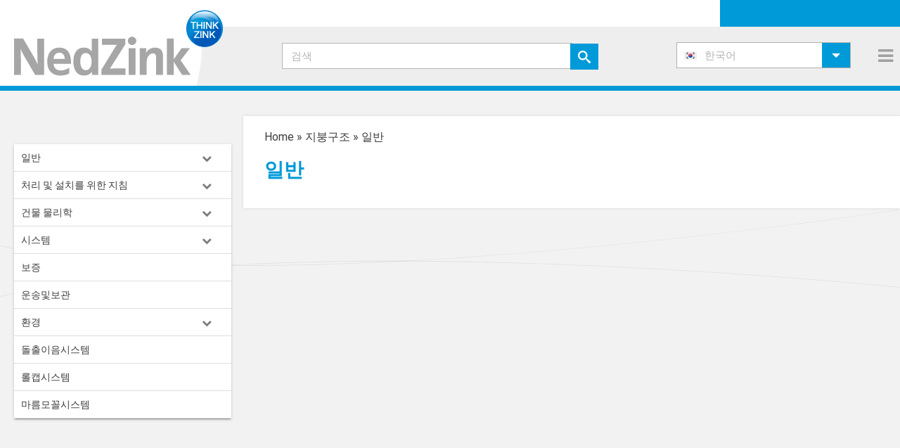

--- FILE ---
content_type: text/html; charset=UTF-8
request_url: https://www.nedzink.com/ko/%EC%A7%80%EB%B6%95%EA%B5%AC%EC%A1%B0/%EC%9D%BC%EB%B0%98/
body_size: 39753
content:
<!DOCTYPE html>
<html lang="ko-KR" >
<head>
		<meta charset="UTF-8" /><meta name="viewport" content="width=device-width, initial-scale=1.0, minimum-scale=1.0, maximum-scale=1.0, user-scalable=0" /><meta http-equiv="X-UA-Compatible" content="IE=edge,chrome=1" /><meta name="format-detection" content="telephone=no"><script type="text/javascript">var ajaxurl = "https://www.nedzink.com/wp-admin/admin-ajax.php";</script><meta name='robots' content='index, follow, max-image-preview:large, max-snippet:-1, max-video-preview:-1' />
	<style>img:is([sizes="auto" i], [sizes^="auto," i]) { contain-intrinsic-size: 3000px 1500px }</style>
	
<!-- Google Tag Manager for WordPress by gtm4wp.com -->
<script data-cfasync="false" data-pagespeed-no-defer>
	var gtm4wp_datalayer_name = "dataLayer";
	var dataLayer = dataLayer || [];
</script>
<!-- End Google Tag Manager for WordPress by gtm4wp.com -->
		<style id="critical-path-css" type="text/css">
			body,html{width:100%;height:100%;margin:0;padding:0}.page-preloader{top:0;left:0;z-index:999;position:fixed;height:100%;width:100%;text-align:center}.preloader-preview-area{-webkit-animation-delay:-.2s;animation-delay:-.2s;top:50%;-webkit-transform:translateY(100%);-ms-transform:translateY(100%);transform:translateY(100%);margin-top:10px;max-height:calc(50% - 20px);opacity:1;width:100%;text-align:center;position:absolute}.preloader-logo{max-width:90%;top:50%;-webkit-transform:translateY(-100%);-ms-transform:translateY(-100%);transform:translateY(-100%);margin:-10px auto 0 auto;max-height:calc(50% - 20px);opacity:1;position:relative}.ball-pulse>div{width:15px;height:15px;border-radius:100%;margin:2px;-webkit-animation-fill-mode:both;animation-fill-mode:both;display:inline-block;-webkit-animation:ball-pulse .75s infinite cubic-bezier(.2,.68,.18,1.08);animation:ball-pulse .75s infinite cubic-bezier(.2,.68,.18,1.08)}.ball-pulse>div:nth-child(1){-webkit-animation-delay:-.36s;animation-delay:-.36s}.ball-pulse>div:nth-child(2){-webkit-animation-delay:-.24s;animation-delay:-.24s}.ball-pulse>div:nth-child(3){-webkit-animation-delay:-.12s;animation-delay:-.12s}@-webkit-keyframes ball-pulse{0%{-webkit-transform:scale(1);transform:scale(1);opacity:1}45%{-webkit-transform:scale(.1);transform:scale(.1);opacity:.7}80%{-webkit-transform:scale(1);transform:scale(1);opacity:1}}@keyframes ball-pulse{0%{-webkit-transform:scale(1);transform:scale(1);opacity:1}45%{-webkit-transform:scale(.1);transform:scale(.1);opacity:.7}80%{-webkit-transform:scale(1);transform:scale(1);opacity:1}}.ball-clip-rotate-pulse{position:relative;-webkit-transform:translateY(-15px) translateX(-10px);-ms-transform:translateY(-15px) translateX(-10px);transform:translateY(-15px) translateX(-10px);display:inline-block}.ball-clip-rotate-pulse>div{-webkit-animation-fill-mode:both;animation-fill-mode:both;position:absolute;top:0;left:0;border-radius:100%}.ball-clip-rotate-pulse>div:first-child{height:36px;width:36px;top:7px;left:-7px;-webkit-animation:ball-clip-rotate-pulse-scale 1s 0s cubic-bezier(.09,.57,.49,.9) infinite;animation:ball-clip-rotate-pulse-scale 1s 0s cubic-bezier(.09,.57,.49,.9) infinite}.ball-clip-rotate-pulse>div:last-child{position:absolute;width:50px;height:50px;left:-16px;top:-2px;background:0 0;border:2px solid;-webkit-animation:ball-clip-rotate-pulse-rotate 1s 0s cubic-bezier(.09,.57,.49,.9) infinite;animation:ball-clip-rotate-pulse-rotate 1s 0s cubic-bezier(.09,.57,.49,.9) infinite;-webkit-animation-duration:1s;animation-duration:1s}@-webkit-keyframes ball-clip-rotate-pulse-rotate{0%{-webkit-transform:rotate(0) scale(1);transform:rotate(0) scale(1)}50%{-webkit-transform:rotate(180deg) scale(.6);transform:rotate(180deg) scale(.6)}100%{-webkit-transform:rotate(360deg) scale(1);transform:rotate(360deg) scale(1)}}@keyframes ball-clip-rotate-pulse-rotate{0%{-webkit-transform:rotate(0) scale(1);transform:rotate(0) scale(1)}50%{-webkit-transform:rotate(180deg) scale(.6);transform:rotate(180deg) scale(.6)}100%{-webkit-transform:rotate(360deg) scale(1);transform:rotate(360deg) scale(1)}}@-webkit-keyframes ball-clip-rotate-pulse-scale{30%{-webkit-transform:scale(.3);transform:scale(.3)}100%{-webkit-transform:scale(1);transform:scale(1)}}@keyframes ball-clip-rotate-pulse-scale{30%{-webkit-transform:scale(.3);transform:scale(.3)}100%{-webkit-transform:scale(1);transform:scale(1)}}@-webkit-keyframes square-spin{25%{-webkit-transform:perspective(100px) rotateX(180deg) rotateY(0);transform:perspective(100px) rotateX(180deg) rotateY(0)}50%{-webkit-transform:perspective(100px) rotateX(180deg) rotateY(180deg);transform:perspective(100px) rotateX(180deg) rotateY(180deg)}75%{-webkit-transform:perspective(100px) rotateX(0) rotateY(180deg);transform:perspective(100px) rotateX(0) rotateY(180deg)}100%{-webkit-transform:perspective(100px) rotateX(0) rotateY(0);transform:perspective(100px) rotateX(0) rotateY(0)}}@keyframes square-spin{25%{-webkit-transform:perspective(100px) rotateX(180deg) rotateY(0);transform:perspective(100px) rotateX(180deg) rotateY(0)}50%{-webkit-transform:perspective(100px) rotateX(180deg) rotateY(180deg);transform:perspective(100px) rotateX(180deg) rotateY(180deg)}75%{-webkit-transform:perspective(100px) rotateX(0) rotateY(180deg);transform:perspective(100px) rotateX(0) rotateY(180deg)}100%{-webkit-transform:perspective(100px) rotateX(0) rotateY(0);transform:perspective(100px) rotateX(0) rotateY(0)}}.square-spin{display:inline-block}.square-spin>div{-webkit-animation-fill-mode:both;animation-fill-mode:both;width:50px;height:50px;-webkit-animation:square-spin 3s 0s cubic-bezier(.09,.57,.49,.9) infinite;animation:square-spin 3s 0s cubic-bezier(.09,.57,.49,.9) infinite}.cube-transition{position:relative;-webkit-transform:translate(-25px,-25px);-ms-transform:translate(-25px,-25px);transform:translate(-25px,-25px);display:inline-block}.cube-transition>div{-webkit-animation-fill-mode:both;animation-fill-mode:both;width:15px;height:15px;position:absolute;top:-5px;left:-5px;-webkit-animation:cube-transition 1.6s 0s infinite ease-in-out;animation:cube-transition 1.6s 0s infinite ease-in-out}.cube-transition>div:last-child{-webkit-animation-delay:-.8s;animation-delay:-.8s}@-webkit-keyframes cube-transition{25%{-webkit-transform:translateX(50px) scale(.5) rotate(-90deg);transform:translateX(50px) scale(.5) rotate(-90deg)}50%{-webkit-transform:translate(50px,50px) rotate(-180deg);transform:translate(50px,50px) rotate(-180deg)}75%{-webkit-transform:translateY(50px) scale(.5) rotate(-270deg);transform:translateY(50px) scale(.5) rotate(-270deg)}100%{-webkit-transform:rotate(-360deg);transform:rotate(-360deg)}}@keyframes cube-transition{25%{-webkit-transform:translateX(50px) scale(.5) rotate(-90deg);transform:translateX(50px) scale(.5) rotate(-90deg)}50%{-webkit-transform:translate(50px,50px) rotate(-180deg);transform:translate(50px,50px) rotate(-180deg)}75%{-webkit-transform:translateY(50px) scale(.5) rotate(-270deg);transform:translateY(50px) scale(.5) rotate(-270deg)}100%{-webkit-transform:rotate(-360deg);transform:rotate(-360deg)}}.ball-scale>div{border-radius:100%;margin:2px;-webkit-animation-fill-mode:both;animation-fill-mode:both;display:inline-block;height:60px;width:60px;-webkit-animation:ball-scale 1s 0s ease-in-out infinite;animation:ball-scale 1s 0s ease-in-out infinite}@-webkit-keyframes ball-scale{0%{-webkit-transform:scale(0);transform:scale(0)}100%{-webkit-transform:scale(1);transform:scale(1);opacity:0}}@keyframes ball-scale{0%{-webkit-transform:scale(0);transform:scale(0)}100%{-webkit-transform:scale(1);transform:scale(1);opacity:0}}.line-scale>div{-webkit-animation-fill-mode:both;animation-fill-mode:both;display:inline-block;width:5px;height:50px;border-radius:2px;margin:2px}.line-scale>div:nth-child(1){-webkit-animation:line-scale 1s -.5s infinite cubic-bezier(.2,.68,.18,1.08);animation:line-scale 1s -.5s infinite cubic-bezier(.2,.68,.18,1.08)}.line-scale>div:nth-child(2){-webkit-animation:line-scale 1s -.4s infinite cubic-bezier(.2,.68,.18,1.08);animation:line-scale 1s -.4s infinite cubic-bezier(.2,.68,.18,1.08)}.line-scale>div:nth-child(3){-webkit-animation:line-scale 1s -.3s infinite cubic-bezier(.2,.68,.18,1.08);animation:line-scale 1s -.3s infinite cubic-bezier(.2,.68,.18,1.08)}.line-scale>div:nth-child(4){-webkit-animation:line-scale 1s -.2s infinite cubic-bezier(.2,.68,.18,1.08);animation:line-scale 1s -.2s infinite cubic-bezier(.2,.68,.18,1.08)}.line-scale>div:nth-child(5){-webkit-animation:line-scale 1s -.1s infinite cubic-bezier(.2,.68,.18,1.08);animation:line-scale 1s -.1s infinite cubic-bezier(.2,.68,.18,1.08)}@-webkit-keyframes line-scale{0%{-webkit-transform:scaley(1);transform:scaley(1)}50%{-webkit-transform:scaley(.4);transform:scaley(.4)}100%{-webkit-transform:scaley(1);transform:scaley(1)}}@keyframes line-scale{0%{-webkit-transform:scaley(1);transform:scaley(1)}50%{-webkit-transform:scaley(.4);transform:scaley(.4)}100%{-webkit-transform:scaley(1);transform:scaley(1)}}.ball-scale-multiple{position:relative;-webkit-transform:translateY(30px);-ms-transform:translateY(30px);transform:translateY(30px);display:inline-block}.ball-scale-multiple>div{border-radius:100%;-webkit-animation-fill-mode:both;animation-fill-mode:both;margin:2px;position:absolute;left:-30px;top:0;opacity:0;margin:0;width:50px;height:50px;-webkit-animation:ball-scale-multiple 1s 0s linear infinite;animation:ball-scale-multiple 1s 0s linear infinite}.ball-scale-multiple>div:nth-child(2){-webkit-animation-delay:-.2s;animation-delay:-.2s}.ball-scale-multiple>div:nth-child(3){-webkit-animation-delay:-.2s;animation-delay:-.2s}@-webkit-keyframes ball-scale-multiple{0%{-webkit-transform:scale(0);transform:scale(0);opacity:0}5%{opacity:1}100%{-webkit-transform:scale(1);transform:scale(1);opacity:0}}@keyframes ball-scale-multiple{0%{-webkit-transform:scale(0);transform:scale(0);opacity:0}5%{opacity:1}100%{-webkit-transform:scale(1);transform:scale(1);opacity:0}}.ball-pulse-sync{display:inline-block}.ball-pulse-sync>div{width:15px;height:15px;border-radius:100%;margin:2px;-webkit-animation-fill-mode:both;animation-fill-mode:both;display:inline-block}.ball-pulse-sync>div:nth-child(1){-webkit-animation:ball-pulse-sync .6s -.21s infinite ease-in-out;animation:ball-pulse-sync .6s -.21s infinite ease-in-out}.ball-pulse-sync>div:nth-child(2){-webkit-animation:ball-pulse-sync .6s -.14s infinite ease-in-out;animation:ball-pulse-sync .6s -.14s infinite ease-in-out}.ball-pulse-sync>div:nth-child(3){-webkit-animation:ball-pulse-sync .6s -70ms infinite ease-in-out;animation:ball-pulse-sync .6s -70ms infinite ease-in-out}@-webkit-keyframes ball-pulse-sync{33%{-webkit-transform:translateY(10px);transform:translateY(10px)}66%{-webkit-transform:translateY(-10px);transform:translateY(-10px)}100%{-webkit-transform:translateY(0);transform:translateY(0)}}@keyframes ball-pulse-sync{33%{-webkit-transform:translateY(10px);transform:translateY(10px)}66%{-webkit-transform:translateY(-10px);transform:translateY(-10px)}100%{-webkit-transform:translateY(0);transform:translateY(0)}}.transparent-circle{display:inline-block;border-top:.5em solid rgba(255,255,255,.2);border-right:.5em solid rgba(255,255,255,.2);border-bottom:.5em solid rgba(255,255,255,.2);border-left:.5em solid #fff;-webkit-transform:translateZ(0);transform:translateZ(0);-webkit-animation:transparent-circle 1.1s infinite linear;animation:transparent-circle 1.1s infinite linear;width:50px;height:50px;border-radius:50%}.transparent-circle:after{border-radius:50%;width:10em;height:10em}@-webkit-keyframes transparent-circle{0%{-webkit-transform:rotate(0);transform:rotate(0)}100%{-webkit-transform:rotate(360deg);transform:rotate(360deg)}}@keyframes transparent-circle{0%{-webkit-transform:rotate(0);transform:rotate(0)}100%{-webkit-transform:rotate(360deg);transform:rotate(360deg)}}.ball-spin-fade-loader{position:relative;top:-10px;left:-10px;display:inline-block}.ball-spin-fade-loader>div{width:15px;height:15px;border-radius:100%;margin:2px;-webkit-animation-fill-mode:both;animation-fill-mode:both;position:absolute;-webkit-animation:ball-spin-fade-loader 1s infinite linear;animation:ball-spin-fade-loader 1s infinite linear}.ball-spin-fade-loader>div:nth-child(1){top:25px;left:0;animation-delay:-.84s;-webkit-animation-delay:-.84s}.ball-spin-fade-loader>div:nth-child(2){top:17.05px;left:17.05px;animation-delay:-.72s;-webkit-animation-delay:-.72s}.ball-spin-fade-loader>div:nth-child(3){top:0;left:25px;animation-delay:-.6s;-webkit-animation-delay:-.6s}.ball-spin-fade-loader>div:nth-child(4){top:-17.05px;left:17.05px;animation-delay:-.48s;-webkit-animation-delay:-.48s}.ball-spin-fade-loader>div:nth-child(5){top:-25px;left:0;animation-delay:-.36s;-webkit-animation-delay:-.36s}.ball-spin-fade-loader>div:nth-child(6){top:-17.05px;left:-17.05px;animation-delay:-.24s;-webkit-animation-delay:-.24s}.ball-spin-fade-loader>div:nth-child(7){top:0;left:-25px;animation-delay:-.12s;-webkit-animation-delay:-.12s}.ball-spin-fade-loader>div:nth-child(8){top:17.05px;left:-17.05px;animation-delay:0s;-webkit-animation-delay:0s}@-webkit-keyframes ball-spin-fade-loader{50%{opacity:.3;-webkit-transform:scale(.4);transform:scale(.4)}100%{opacity:1;-webkit-transform:scale(1);transform:scale(1)}}@keyframes ball-spin-fade-loader{50%{opacity:.3;-webkit-transform:scale(.4);transform:scale(.4)}100%{opacity:1;-webkit-transform:scale(1);transform:scale(1)}}		</style>

		
	<!-- This site is optimized with the Yoast SEO plugin v26.2 - https://yoast.com/wordpress/plugins/seo/ -->
	<title>일반 – NedZink</title>
	<link rel="canonical" href="https://www.nedzink.com/ko/%ec%a7%80%eb%b6%95%ea%b5%ac%ec%a1%b0/%ec%9d%bc%eb%b0%98/" />
	<meta property="og:locale" content="ko_KR" />
	<meta property="og:type" content="article" />
	<meta property="og:title" content="일반 – NedZink" />
	<meta property="og:url" content="https://www.nedzink.com/ko/%ec%a7%80%eb%b6%95%ea%b5%ac%ec%a1%b0/%ec%9d%bc%eb%b0%98/" />
	<meta property="og:site_name" content="NedZink" />
	<meta name="twitter:card" content="summary_large_image" />
	<script type="application/ld+json" class="yoast-schema-graph">{"@context":"https://schema.org","@graph":[{"@type":"WebPage","@id":"https://www.nedzink.com/ko/%ec%a7%80%eb%b6%95%ea%b5%ac%ec%a1%b0/%ec%9d%bc%eb%b0%98/","url":"https://www.nedzink.com/ko/%ec%a7%80%eb%b6%95%ea%b5%ac%ec%a1%b0/%ec%9d%bc%eb%b0%98/","name":"일반 – NedZink","isPartOf":{"@id":"https://www.nedzink.com/ko/#website"},"datePublished":"2019-06-04T12:54:59+00:00","breadcrumb":{"@id":"https://www.nedzink.com/ko/%ec%a7%80%eb%b6%95%ea%b5%ac%ec%a1%b0/%ec%9d%bc%eb%b0%98/#breadcrumb"},"inLanguage":"ko-KR","potentialAction":[{"@type":"ReadAction","target":["https://www.nedzink.com/ko/%ec%a7%80%eb%b6%95%ea%b5%ac%ec%a1%b0/%ec%9d%bc%eb%b0%98/"]}]},{"@type":"BreadcrumbList","@id":"https://www.nedzink.com/ko/%ec%a7%80%eb%b6%95%ea%b5%ac%ec%a1%b0/%ec%9d%bc%eb%b0%98/#breadcrumb","itemListElement":[{"@type":"ListItem","position":1,"name":"Home","item":"https://www.nedzink.com/ko/"},{"@type":"ListItem","position":2,"name":"지붕구조","item":"https://www.nedzink.com/ko/%ec%a7%80%eb%b6%95%ea%b5%ac%ec%a1%b0/"},{"@type":"ListItem","position":3,"name":"일반"}]},{"@type":"WebSite","@id":"https://www.nedzink.com/ko/#website","url":"https://www.nedzink.com/ko/","name":"NedZink","description":"Zink fabrikant","publisher":{"@id":"https://www.nedzink.com/ko/#organization"},"potentialAction":[{"@type":"SearchAction","target":{"@type":"EntryPoint","urlTemplate":"https://www.nedzink.com/ko/?s={search_term_string}"},"query-input":{"@type":"PropertyValueSpecification","valueRequired":true,"valueName":"search_term_string"}}],"inLanguage":"ko-KR"},{"@type":"Organization","@id":"https://www.nedzink.com/ko/#organization","name":"NedZink","url":"https://www.nedzink.com/ko/","logo":{"@type":"ImageObject","inLanguage":"ko-KR","@id":"https://www.nedzink.com/ko/#/schema/logo/image/","url":"https://www.nedzink.com/wp-content/uploads/2019/08/logo-nedzink_fc_zk.jpg","contentUrl":"https://www.nedzink.com/wp-content/uploads/2019/08/logo-nedzink_fc_zk.jpg","width":2160,"height":688,"caption":"NedZink"},"image":{"@id":"https://www.nedzink.com/ko/#/schema/logo/image/"}}]}</script>
	<!-- / Yoast SEO plugin. -->


<link rel='dns-prefetch' href='//fonts.googleapis.com' />
<link rel="alternate" type="application/rss+xml" title="NedZink &raquo; 피드" href="https://www.nedzink.com/ko/feed/" />
<link rel="alternate" type="application/rss+xml" title="NedZink &raquo; 댓글 피드" href="https://www.nedzink.com/ko/comments/feed/" />

<link rel="shortcut icon" href="https://www.nedzink.com/wp-content/uploads/2019/03/favicon.ico"  />
<link rel="apple-touch-icon-precomposed" href="https://www.nedzink.com/wp-content/uploads/2019/03/apple-icon-57x57.png">
<link rel="apple-touch-icon-precomposed" sizes="114x114" href="https://www.nedzink.com/wp-content/uploads/2019/03/apple-icon-114x114.png">
<link rel="apple-touch-icon-precomposed" sizes="72x72" href="https://www.nedzink.com/wp-content/uploads/2019/03/apple-icon-72x72.png">
<link rel="apple-touch-icon-precomposed" sizes="144x144" href="https://www.nedzink.com/wp-content/uploads/2019/03/apple-icon-144x144.png">
<script type="text/javascript">window.abb = {};php = {};window.PHP = {};PHP.ajax = "https://www.nedzink.com/wp-admin/admin-ajax.php";PHP.wp_p_id = "30865";var mk_header_parallax, mk_banner_parallax, mk_page_parallax, mk_footer_parallax, mk_body_parallax;var mk_images_dir = "https://www.nedzink.com/wp-content/themes/jupiter/assets/images",mk_theme_js_path = "https://www.nedzink.com/wp-content/themes/jupiter/assets/js",mk_theme_dir = "https://www.nedzink.com/wp-content/themes/jupiter",mk_captcha_placeholder = "Enter Captcha",mk_captcha_invalid_txt = "Invalid. Try again.",mk_captcha_correct_txt = "Captcha correct.",mk_responsive_nav_width = 1345,mk_vertical_header_back = "Back",mk_vertical_header_anim = "1",mk_check_rtl = true,mk_grid_width = 1734,mk_ajax_search_option = "disable",mk_preloader_bg_color = "#fff",mk_accent_color = "#009ad8",mk_go_to_top =  "true",mk_smooth_scroll =  "true",mk_preloader_bar_color = "#009ad8",mk_preloader_logo = "";var mk_header_parallax = false,mk_banner_parallax = false,mk_footer_parallax = false,mk_body_parallax = false,mk_no_more_posts = "No More Posts",mk_typekit_id   = "",mk_google_fonts = ["Roboto:100italic,200italic,300italic,400italic,500italic,600italic,700italic,800italic,900italic,100,200,300,400,500,600,700,800,900"],mk_global_lazyload = true;</script>
<link rel='stylesheet' id='menu-icons-extra-css' href='https://www.nedzink.com/wp-content/plugins/menu-icons/css/extra.min.css?ver=0.13.19' type='text/css' media='all' />
<link rel='stylesheet' id='wp-block-library-css' href='https://www.nedzink.com/wp-includes/css/dist/block-library/style.min.css?ver=6.8.3' type='text/css' media='all' />
<style id='wp-block-library-theme-inline-css' type='text/css'>
.wp-block-audio :where(figcaption){color:#555;font-size:13px;text-align:center}.is-dark-theme .wp-block-audio :where(figcaption){color:#ffffffa6}.wp-block-audio{margin:0 0 1em}.wp-block-code{border:1px solid #ccc;border-radius:4px;font-family:Menlo,Consolas,monaco,monospace;padding:.8em 1em}.wp-block-embed :where(figcaption){color:#555;font-size:13px;text-align:center}.is-dark-theme .wp-block-embed :where(figcaption){color:#ffffffa6}.wp-block-embed{margin:0 0 1em}.blocks-gallery-caption{color:#555;font-size:13px;text-align:center}.is-dark-theme .blocks-gallery-caption{color:#ffffffa6}:root :where(.wp-block-image figcaption){color:#555;font-size:13px;text-align:center}.is-dark-theme :root :where(.wp-block-image figcaption){color:#ffffffa6}.wp-block-image{margin:0 0 1em}.wp-block-pullquote{border-bottom:4px solid;border-top:4px solid;color:currentColor;margin-bottom:1.75em}.wp-block-pullquote cite,.wp-block-pullquote footer,.wp-block-pullquote__citation{color:currentColor;font-size:.8125em;font-style:normal;text-transform:uppercase}.wp-block-quote{border-left:.25em solid;margin:0 0 1.75em;padding-left:1em}.wp-block-quote cite,.wp-block-quote footer{color:currentColor;font-size:.8125em;font-style:normal;position:relative}.wp-block-quote:where(.has-text-align-right){border-left:none;border-right:.25em solid;padding-left:0;padding-right:1em}.wp-block-quote:where(.has-text-align-center){border:none;padding-left:0}.wp-block-quote.is-large,.wp-block-quote.is-style-large,.wp-block-quote:where(.is-style-plain){border:none}.wp-block-search .wp-block-search__label{font-weight:700}.wp-block-search__button{border:1px solid #ccc;padding:.375em .625em}:where(.wp-block-group.has-background){padding:1.25em 2.375em}.wp-block-separator.has-css-opacity{opacity:.4}.wp-block-separator{border:none;border-bottom:2px solid;margin-left:auto;margin-right:auto}.wp-block-separator.has-alpha-channel-opacity{opacity:1}.wp-block-separator:not(.is-style-wide):not(.is-style-dots){width:100px}.wp-block-separator.has-background:not(.is-style-dots){border-bottom:none;height:1px}.wp-block-separator.has-background:not(.is-style-wide):not(.is-style-dots){height:2px}.wp-block-table{margin:0 0 1em}.wp-block-table td,.wp-block-table th{word-break:normal}.wp-block-table :where(figcaption){color:#555;font-size:13px;text-align:center}.is-dark-theme .wp-block-table :where(figcaption){color:#ffffffa6}.wp-block-video :where(figcaption){color:#555;font-size:13px;text-align:center}.is-dark-theme .wp-block-video :where(figcaption){color:#ffffffa6}.wp-block-video{margin:0 0 1em}:root :where(.wp-block-template-part.has-background){margin-bottom:0;margin-top:0;padding:1.25em 2.375em}
</style>
<style id='classic-theme-styles-inline-css' type='text/css'>
/*! This file is auto-generated */
.wp-block-button__link{color:#fff;background-color:#32373c;border-radius:9999px;box-shadow:none;text-decoration:none;padding:calc(.667em + 2px) calc(1.333em + 2px);font-size:1.125em}.wp-block-file__button{background:#32373c;color:#fff;text-decoration:none}
</style>
<style id='filebird-block-filebird-gallery-style-inline-css' type='text/css'>
ul.filebird-block-filebird-gallery{margin:auto!important;padding:0!important;width:100%}ul.filebird-block-filebird-gallery.layout-grid{display:grid;grid-gap:20px;align-items:stretch;grid-template-columns:repeat(var(--columns),1fr);justify-items:stretch}ul.filebird-block-filebird-gallery.layout-grid li img{border:1px solid #ccc;box-shadow:2px 2px 6px 0 rgba(0,0,0,.3);height:100%;max-width:100%;-o-object-fit:cover;object-fit:cover;width:100%}ul.filebird-block-filebird-gallery.layout-masonry{-moz-column-count:var(--columns);-moz-column-gap:var(--space);column-gap:var(--space);-moz-column-width:var(--min-width);columns:var(--min-width) var(--columns);display:block;overflow:auto}ul.filebird-block-filebird-gallery.layout-masonry li{margin-bottom:var(--space)}ul.filebird-block-filebird-gallery li{list-style:none}ul.filebird-block-filebird-gallery li figure{height:100%;margin:0;padding:0;position:relative;width:100%}ul.filebird-block-filebird-gallery li figure figcaption{background:linear-gradient(0deg,rgba(0,0,0,.7),rgba(0,0,0,.3) 70%,transparent);bottom:0;box-sizing:border-box;color:#fff;font-size:.8em;margin:0;max-height:100%;overflow:auto;padding:3em .77em .7em;position:absolute;text-align:center;width:100%;z-index:2}ul.filebird-block-filebird-gallery li figure figcaption a{color:inherit}

</style>
<style id='global-styles-inline-css' type='text/css'>
:root{--wp--preset--aspect-ratio--square: 1;--wp--preset--aspect-ratio--4-3: 4/3;--wp--preset--aspect-ratio--3-4: 3/4;--wp--preset--aspect-ratio--3-2: 3/2;--wp--preset--aspect-ratio--2-3: 2/3;--wp--preset--aspect-ratio--16-9: 16/9;--wp--preset--aspect-ratio--9-16: 9/16;--wp--preset--color--black: #000000;--wp--preset--color--cyan-bluish-gray: #abb8c3;--wp--preset--color--white: #ffffff;--wp--preset--color--pale-pink: #f78da7;--wp--preset--color--vivid-red: #cf2e2e;--wp--preset--color--luminous-vivid-orange: #ff6900;--wp--preset--color--luminous-vivid-amber: #fcb900;--wp--preset--color--light-green-cyan: #7bdcb5;--wp--preset--color--vivid-green-cyan: #00d084;--wp--preset--color--pale-cyan-blue: #8ed1fc;--wp--preset--color--vivid-cyan-blue: #0693e3;--wp--preset--color--vivid-purple: #9b51e0;--wp--preset--gradient--vivid-cyan-blue-to-vivid-purple: linear-gradient(135deg,rgba(6,147,227,1) 0%,rgb(155,81,224) 100%);--wp--preset--gradient--light-green-cyan-to-vivid-green-cyan: linear-gradient(135deg,rgb(122,220,180) 0%,rgb(0,208,130) 100%);--wp--preset--gradient--luminous-vivid-amber-to-luminous-vivid-orange: linear-gradient(135deg,rgba(252,185,0,1) 0%,rgba(255,105,0,1) 100%);--wp--preset--gradient--luminous-vivid-orange-to-vivid-red: linear-gradient(135deg,rgba(255,105,0,1) 0%,rgb(207,46,46) 100%);--wp--preset--gradient--very-light-gray-to-cyan-bluish-gray: linear-gradient(135deg,rgb(238,238,238) 0%,rgb(169,184,195) 100%);--wp--preset--gradient--cool-to-warm-spectrum: linear-gradient(135deg,rgb(74,234,220) 0%,rgb(151,120,209) 20%,rgb(207,42,186) 40%,rgb(238,44,130) 60%,rgb(251,105,98) 80%,rgb(254,248,76) 100%);--wp--preset--gradient--blush-light-purple: linear-gradient(135deg,rgb(255,206,236) 0%,rgb(152,150,240) 100%);--wp--preset--gradient--blush-bordeaux: linear-gradient(135deg,rgb(254,205,165) 0%,rgb(254,45,45) 50%,rgb(107,0,62) 100%);--wp--preset--gradient--luminous-dusk: linear-gradient(135deg,rgb(255,203,112) 0%,rgb(199,81,192) 50%,rgb(65,88,208) 100%);--wp--preset--gradient--pale-ocean: linear-gradient(135deg,rgb(255,245,203) 0%,rgb(182,227,212) 50%,rgb(51,167,181) 100%);--wp--preset--gradient--electric-grass: linear-gradient(135deg,rgb(202,248,128) 0%,rgb(113,206,126) 100%);--wp--preset--gradient--midnight: linear-gradient(135deg,rgb(2,3,129) 0%,rgb(40,116,252) 100%);--wp--preset--font-size--small: 13px;--wp--preset--font-size--medium: 20px;--wp--preset--font-size--large: 36px;--wp--preset--font-size--x-large: 42px;--wp--preset--spacing--20: 0.44rem;--wp--preset--spacing--30: 0.67rem;--wp--preset--spacing--40: 1rem;--wp--preset--spacing--50: 1.5rem;--wp--preset--spacing--60: 2.25rem;--wp--preset--spacing--70: 3.38rem;--wp--preset--spacing--80: 5.06rem;--wp--preset--shadow--natural: 6px 6px 9px rgba(0, 0, 0, 0.2);--wp--preset--shadow--deep: 12px 12px 50px rgba(0, 0, 0, 0.4);--wp--preset--shadow--sharp: 6px 6px 0px rgba(0, 0, 0, 0.2);--wp--preset--shadow--outlined: 6px 6px 0px -3px rgba(255, 255, 255, 1), 6px 6px rgba(0, 0, 0, 1);--wp--preset--shadow--crisp: 6px 6px 0px rgba(0, 0, 0, 1);}:where(.is-layout-flex){gap: 0.5em;}:where(.is-layout-grid){gap: 0.5em;}body .is-layout-flex{display: flex;}.is-layout-flex{flex-wrap: wrap;align-items: center;}.is-layout-flex > :is(*, div){margin: 0;}body .is-layout-grid{display: grid;}.is-layout-grid > :is(*, div){margin: 0;}:where(.wp-block-columns.is-layout-flex){gap: 2em;}:where(.wp-block-columns.is-layout-grid){gap: 2em;}:where(.wp-block-post-template.is-layout-flex){gap: 1.25em;}:where(.wp-block-post-template.is-layout-grid){gap: 1.25em;}.has-black-color{color: var(--wp--preset--color--black) !important;}.has-cyan-bluish-gray-color{color: var(--wp--preset--color--cyan-bluish-gray) !important;}.has-white-color{color: var(--wp--preset--color--white) !important;}.has-pale-pink-color{color: var(--wp--preset--color--pale-pink) !important;}.has-vivid-red-color{color: var(--wp--preset--color--vivid-red) !important;}.has-luminous-vivid-orange-color{color: var(--wp--preset--color--luminous-vivid-orange) !important;}.has-luminous-vivid-amber-color{color: var(--wp--preset--color--luminous-vivid-amber) !important;}.has-light-green-cyan-color{color: var(--wp--preset--color--light-green-cyan) !important;}.has-vivid-green-cyan-color{color: var(--wp--preset--color--vivid-green-cyan) !important;}.has-pale-cyan-blue-color{color: var(--wp--preset--color--pale-cyan-blue) !important;}.has-vivid-cyan-blue-color{color: var(--wp--preset--color--vivid-cyan-blue) !important;}.has-vivid-purple-color{color: var(--wp--preset--color--vivid-purple) !important;}.has-black-background-color{background-color: var(--wp--preset--color--black) !important;}.has-cyan-bluish-gray-background-color{background-color: var(--wp--preset--color--cyan-bluish-gray) !important;}.has-white-background-color{background-color: var(--wp--preset--color--white) !important;}.has-pale-pink-background-color{background-color: var(--wp--preset--color--pale-pink) !important;}.has-vivid-red-background-color{background-color: var(--wp--preset--color--vivid-red) !important;}.has-luminous-vivid-orange-background-color{background-color: var(--wp--preset--color--luminous-vivid-orange) !important;}.has-luminous-vivid-amber-background-color{background-color: var(--wp--preset--color--luminous-vivid-amber) !important;}.has-light-green-cyan-background-color{background-color: var(--wp--preset--color--light-green-cyan) !important;}.has-vivid-green-cyan-background-color{background-color: var(--wp--preset--color--vivid-green-cyan) !important;}.has-pale-cyan-blue-background-color{background-color: var(--wp--preset--color--pale-cyan-blue) !important;}.has-vivid-cyan-blue-background-color{background-color: var(--wp--preset--color--vivid-cyan-blue) !important;}.has-vivid-purple-background-color{background-color: var(--wp--preset--color--vivid-purple) !important;}.has-black-border-color{border-color: var(--wp--preset--color--black) !important;}.has-cyan-bluish-gray-border-color{border-color: var(--wp--preset--color--cyan-bluish-gray) !important;}.has-white-border-color{border-color: var(--wp--preset--color--white) !important;}.has-pale-pink-border-color{border-color: var(--wp--preset--color--pale-pink) !important;}.has-vivid-red-border-color{border-color: var(--wp--preset--color--vivid-red) !important;}.has-luminous-vivid-orange-border-color{border-color: var(--wp--preset--color--luminous-vivid-orange) !important;}.has-luminous-vivid-amber-border-color{border-color: var(--wp--preset--color--luminous-vivid-amber) !important;}.has-light-green-cyan-border-color{border-color: var(--wp--preset--color--light-green-cyan) !important;}.has-vivid-green-cyan-border-color{border-color: var(--wp--preset--color--vivid-green-cyan) !important;}.has-pale-cyan-blue-border-color{border-color: var(--wp--preset--color--pale-cyan-blue) !important;}.has-vivid-cyan-blue-border-color{border-color: var(--wp--preset--color--vivid-cyan-blue) !important;}.has-vivid-purple-border-color{border-color: var(--wp--preset--color--vivid-purple) !important;}.has-vivid-cyan-blue-to-vivid-purple-gradient-background{background: var(--wp--preset--gradient--vivid-cyan-blue-to-vivid-purple) !important;}.has-light-green-cyan-to-vivid-green-cyan-gradient-background{background: var(--wp--preset--gradient--light-green-cyan-to-vivid-green-cyan) !important;}.has-luminous-vivid-amber-to-luminous-vivid-orange-gradient-background{background: var(--wp--preset--gradient--luminous-vivid-amber-to-luminous-vivid-orange) !important;}.has-luminous-vivid-orange-to-vivid-red-gradient-background{background: var(--wp--preset--gradient--luminous-vivid-orange-to-vivid-red) !important;}.has-very-light-gray-to-cyan-bluish-gray-gradient-background{background: var(--wp--preset--gradient--very-light-gray-to-cyan-bluish-gray) !important;}.has-cool-to-warm-spectrum-gradient-background{background: var(--wp--preset--gradient--cool-to-warm-spectrum) !important;}.has-blush-light-purple-gradient-background{background: var(--wp--preset--gradient--blush-light-purple) !important;}.has-blush-bordeaux-gradient-background{background: var(--wp--preset--gradient--blush-bordeaux) !important;}.has-luminous-dusk-gradient-background{background: var(--wp--preset--gradient--luminous-dusk) !important;}.has-pale-ocean-gradient-background{background: var(--wp--preset--gradient--pale-ocean) !important;}.has-electric-grass-gradient-background{background: var(--wp--preset--gradient--electric-grass) !important;}.has-midnight-gradient-background{background: var(--wp--preset--gradient--midnight) !important;}.has-small-font-size{font-size: var(--wp--preset--font-size--small) !important;}.has-medium-font-size{font-size: var(--wp--preset--font-size--medium) !important;}.has-large-font-size{font-size: var(--wp--preset--font-size--large) !important;}.has-x-large-font-size{font-size: var(--wp--preset--font-size--x-large) !important;}
:where(.wp-block-post-template.is-layout-flex){gap: 1.25em;}:where(.wp-block-post-template.is-layout-grid){gap: 1.25em;}
:where(.wp-block-columns.is-layout-flex){gap: 2em;}:where(.wp-block-columns.is-layout-grid){gap: 2em;}
:root :where(.wp-block-pullquote){font-size: 1.5em;line-height: 1.6;}
</style>
<link rel='stylesheet' id='rs-plugin-settings-css' href='https://www.nedzink.com/wp-content/plugins/revslider/public/assets/css/settings.css?ver=5.4.8' type='text/css' media='all' />
<style id='rs-plugin-settings-inline-css' type='text/css'>
#rs-demo-id {}
</style>
<link rel='stylesheet' id='venobox-css-css' href='https://www.nedzink.com/wp-content/plugins/venobox-lightbox/css/venobox.min.css?ver=1.9.3' type='text/css' media='all' />
<link rel='stylesheet' id='wen-logo-slider-slick-carousel-css' href='https://www.nedzink.com/wp-content/plugins/wen-logo-slider/vendors/slick-carousel/slick.css?ver=1.3.2' type='text/css' media='all' />
<link rel='stylesheet' id='wen-logo-slider-slick-theme-css' href='https://www.nedzink.com/wp-content/plugins/wen-logo-slider/vendors/slick-carousel/slick-theme.css?ver=1.3.2' type='text/css' media='all' />
<link rel='stylesheet' id='wen-logo-slider-css' href='https://www.nedzink.com/wp-content/plugins/wen-logo-slider/public/css/wen-logo-slider-public.css?ver=3.0.0' type='text/css' media='all' />
<link rel='stylesheet' id='widgetopts-styles-css' href='https://www.nedzink.com/wp-content/plugins/widget-options/assets/css/widget-options.css?ver=4.1.3' type='text/css' media='all' />
<link rel='stylesheet' id='wonderplugin-carousel-engine-css-css' href='https://www.nedzink.com/wp-content/plugins/wonderplugin-carousel/engine/wonderplugincarouselengine.css?ver=6.8.3' type='text/css' media='all' />
<link rel='stylesheet' id='wpb_fmc_main_css-css' href='https://www.nedzink.com/wp-content/plugins/wpb-floating-menu-or-categories/inc/../assets/css/main.css?ver=1.0' type='text/css' media='' />
<style id='wpb_fmc_main_css-inline-css' type='text/css'>

    .wpb-fmc-floating-menu-or-category-default ul li a,
    .wpb-fmc-floating-menu-or-category-floating_icons ul li > a {
        background: #ffffff;
    }
    .wpb-fmc-floating-menu-or-category-floating_icons ul li > a:hover,
    .wpb-fmc-floating-menu-or-category-default ul li > a:focus,
	.wpb-fmc-floating-menu-or-category-default ul li > a:hover,
	.wpb-fmc-floating-menu-or-category-default ul li > a:active,
    .wpb-fmc-floating-menu-or-category-floating_icons ul li.current-cat > a,
    .wpb-fmc-floating-menu-or-category-floating_icons ul li.current-menu-item > a {
        background: #009ad8;
    }
</style>
<link rel='stylesheet' id='wpml-legacy-dropdown-click-0-css' href='https://www.nedzink.com/wp-content/plugins/sitepress-multilingual-cms/templates/language-switchers/legacy-dropdown-click/style.min.css?ver=1' type='text/css' media='all' />
<style id='wpml-legacy-dropdown-click-0-inline-css' type='text/css'>
.wpml-ls-statics-shortcode_actions{background-color:#ffffff;}.wpml-ls-statics-shortcode_actions, .wpml-ls-statics-shortcode_actions .wpml-ls-sub-menu, .wpml-ls-statics-shortcode_actions a {border-color:#cdcdcd;}.wpml-ls-statics-shortcode_actions a, .wpml-ls-statics-shortcode_actions .wpml-ls-sub-menu a, .wpml-ls-statics-shortcode_actions .wpml-ls-sub-menu a:link, .wpml-ls-statics-shortcode_actions li:not(.wpml-ls-current-language) .wpml-ls-link, .wpml-ls-statics-shortcode_actions li:not(.wpml-ls-current-language) .wpml-ls-link:link {color:#444444;background-color:#ffffff;}.wpml-ls-statics-shortcode_actions .wpml-ls-sub-menu a:hover,.wpml-ls-statics-shortcode_actions .wpml-ls-sub-menu a:focus, .wpml-ls-statics-shortcode_actions .wpml-ls-sub-menu a:link:hover, .wpml-ls-statics-shortcode_actions .wpml-ls-sub-menu a:link:focus {color:#000000;background-color:#eeeeee;}.wpml-ls-statics-shortcode_actions .wpml-ls-current-language > a {color:#444444;background-color:#ffffff;}.wpml-ls-statics-shortcode_actions .wpml-ls-current-language:hover>a, .wpml-ls-statics-shortcode_actions .wpml-ls-current-language>a:focus {color:#000000;background-color:#eeeeee;}
</style>
<link rel='stylesheet' id='roboto-css' href='https://fonts.googleapis.com/css?family=Roboto&#038;ver=6.8.3' type='text/css' media='all' />
<link rel='stylesheet' id='theme-styles-css' href='https://www.nedzink.com/wp-content/themes/jupiter/assets/stylesheet/min/full-styles.6.2.0.css?ver=1575546176' type='text/css' media='all' />
<style id='theme-styles-inline-css' type='text/css'>
body { background-color:#fff; } .hb-custom-header #mk-page-introduce, .mk-header { background-color:#fbfbfb;background-size:cover;-webkit-background-size:cover;-moz-background-size:cover; } .hb-custom-header > div, .mk-header-bg { background-color:#faf7f7; } .mk-classic-nav-bg { background-color:#faf7f7; } .master-holder-bg { background-color:#f2f2f2;background-image:url(https://www.nedzink.com/wp-content/uploads/2019/03/home-pagina_bg-01.svg);background-repeat:no-repeat;background-position:center center;background-attachment:fixed; } #mk-footer { background-color:#f2f2f2;background-image:url(https://www.nedzink.com/wp-content/uploads/2019/03/footer_bg-01.svg);background-repeat:no-repeat;background-position:center top;background-attachment:scroll;background-size:cover;-webkit-background-size:cover;-moz-background-size:cover; } #mk-boxed-layout { -webkit-box-shadow:0 0 0px rgba(0, 0, 0, 0); -moz-box-shadow:0 0 0px rgba(0, 0, 0, 0); box-shadow:0 0 0px rgba(0, 0, 0, 0); } .mk-news-tab .mk-tabs-tabs .is-active a, .mk-fancy-title.pattern-style span, .mk-fancy-title.pattern-style.color-gradient span:after, .page-bg-color { background-color:#f2f2f2; } .page-title { font-size:20px; color:#4d4d4d; text-transform:uppercase; font-weight:400; letter-spacing:2px; } .page-subtitle { font-size:14px; line-height:100%; color:#a3a3a3; font-size:14px; text-transform:none; } .mk-header { border-bottom:1px solid #ededed; } .header-style-1 .mk-header-padding-wrapper, .header-style-2 .mk-header-padding-wrapper, .header-style-3 .mk-header-padding-wrapper { padding-top:208px; } .mk-process-steps[max-width~="950px"] ul::before { display:none !important; } .mk-process-steps[max-width~="950px"] li { margin-bottom:30px !important; width:100% !important; text-align:center; } .mk-event-countdown-ul[max-width~="750px"] li { width:90%; display:block; margin:0 auto 15px; } .compose-mode .vc_element-name .vc_btn-content { height:auto !important; } body { font-family:Arial, Helvetica, sans-serif } body, h1, h2, h3, h4, h5, h6 { font-family:Roboto } @font-face { font-family:'star'; src:url('https://www.nedzink.com/wp-content/themes/jupiter/assets/stylesheet/fonts/star/font.eot'); src:url('https://www.nedzink.com/wp-content/themes/jupiter/assets/stylesheet/fonts/star/font.eot?#iefix') format('embedded-opentype'), url('https://www.nedzink.com/wp-content/themes/jupiter/assets/stylesheet/fonts/star/font.woff') format('woff'), url('https://www.nedzink.com/wp-content/themes/jupiter/assets/stylesheet/fonts/star/font.ttf') format('truetype'), url('https://www.nedzink.com/wp-content/themes/jupiter/assets/stylesheet/fonts/star/font.svg#star') format('svg'); font-weight:normal; font-style:normal; } @font-face { font-family:'WooCommerce'; src:url('https://www.nedzink.com/wp-content/themes/jupiter/assets/stylesheet/fonts/woocommerce/font.eot'); src:url('https://www.nedzink.com/wp-content/themes/jupiter/assets/stylesheet/fonts/woocommerce/font.eot?#iefix') format('embedded-opentype'), url('https://www.nedzink.com/wp-content/themes/jupiter/assets/stylesheet/fonts/woocommerce/font.woff') format('woff'), url('https://www.nedzink.com/wp-content/themes/jupiter/assets/stylesheet/fonts/woocommerce/font.ttf') format('truetype'), url('https://www.nedzink.com/wp-content/themes/jupiter/assets/stylesheet/fonts/woocommerce/font.svg#WooCommerce') format('svg'); font-weight:normal; font-style:normal; }
</style>
<link rel='stylesheet' id='mkhb-render-css' href='https://www.nedzink.com/wp-content/themes/jupiter/header-builder/includes/assets/css/mkhb-render.css?ver=6.2.0' type='text/css' media='all' />
<link rel='stylesheet' id='mkhb-row-css' href='https://www.nedzink.com/wp-content/themes/jupiter/header-builder/includes/assets/css/mkhb-row.css?ver=6.2.0' type='text/css' media='all' />
<link rel='stylesheet' id='mkhb-column-css' href='https://www.nedzink.com/wp-content/themes/jupiter/header-builder/includes/assets/css/mkhb-column.css?ver=6.2.0' type='text/css' media='all' />
<link rel='stylesheet' id='dflip-icons-style-css' href='https://www.nedzink.com/wp-content/plugins/dflip/assets/css/themify-icons.min.css?ver=1.5.18' type='text/css' media='all' />
<link rel='stylesheet' id='dflip-style-css' href='https://www.nedzink.com/wp-content/plugins/dflip/assets/css/dflip.min.css?ver=1.5.18' type='text/css' media='all' />
<link rel='stylesheet' id='vc_plugin_table_style_css-css' href='https://www.nedzink.com/wp-content/plugins/easy-tables-vc/assets/css/style.min.css?ver=2.2.0' type='text/css' media='all' />
<link rel='stylesheet' id='vc_plugin_themes_css-css' href='https://www.nedzink.com/wp-content/plugins/easy-tables-vc/assets/css/themes.min.css?ver=2.2.0' type='text/css' media='all' />
<link rel='stylesheet' id='theme-options-css' href='https://www.nedzink.com/wp-content/uploads/mk_assets/theme-options-production-1746783447_ko.css?ver=1768559904' type='text/css' media='all' />
<link rel='stylesheet' id='ubermenu-css' href='https://www.nedzink.com/wp-content/plugins/ubermenu/pro/assets/css/ubermenu.min.css?ver=3.5' type='text/css' media='all' />
<link rel='stylesheet' id='ubermenu-grey-white-css' href='https://www.nedzink.com/wp-content/plugins/ubermenu/assets/css/skins/blackwhite.css?ver=6.8.3' type='text/css' media='all' />
<link rel='stylesheet' id='mk-style-css' href='https://www.nedzink.com/wp-content/themes/jupiter-child/style.css?ver=6.8.3' type='text/css' media='all' />
<link rel='stylesheet' id='bellows-css' href='https://www.nedzink.com/wp-content/plugins/bellows-accordion-menu/assets/css/bellows.min.css?ver=1.4.4' type='text/css' media='all' />
<link rel='stylesheet' id='bellows-font-awesome-css' href='https://www.nedzink.com/wp-content/plugins/bellows-accordion-menu/assets/css/fontawesome/css/font-awesome.min.css?ver=1.4.4' type='text/css' media='all' />
<link rel='stylesheet' id='bellows-grey-material-css' href='https://www.nedzink.com/wp-content/plugins/bellows-accordion-menu/assets/css/skins/grey-material.css?ver=1.4.4' type='text/css' media='all' />
<script type="text/javascript" src="https://www.nedzink.com/wp-content/themes/jupiter/assets/js/plugins/wp-enqueue/min/webfontloader.js?ver=6.8.3" id="mk-webfontloader-js"></script>
<script type="text/javascript" id="mk-webfontloader-js-after">
/* <![CDATA[ */
WebFontConfig = {
	timeout: 2000
}

if ( mk_typekit_id.length > 0 ) {
	WebFontConfig.typekit = {
		id: mk_typekit_id
	}
}

if ( mk_google_fonts.length > 0 ) {
	WebFontConfig.google = {
		families:  mk_google_fonts
	}
}

if ( (mk_google_fonts.length > 0 || mk_typekit_id.length > 0) && navigator.userAgent.indexOf("Speed Insights") == -1) {
	WebFont.load( WebFontConfig );
}
		
/* ]]> */
</script>
<script type="text/javascript" data-cfasync="false" src="https://www.nedzink.com/wp-includes/js/jquery/jquery.min.js?ver=3.7.1" id="jquery-core-js"></script>
<script type="text/javascript" src="https://www.nedzink.com/wp-includes/js/jquery/jquery-migrate.min.js?ver=3.4.1" id="jquery-migrate-js"></script>
<script type="text/javascript" src="https://www.nedzink.com/wp-content/plugins/wen-logo-slider/vendors/slick-carousel/slick.min.js?ver=1.3.2" id="wen-logo-slider-slick-carousel-js"></script>
<script type="text/javascript" src="https://www.nedzink.com/wp-content/plugins/wonderplugin-carousel/engine/wonderplugincarouselskins.js?ver=14.8" id="wonderplugin-carousel-skins-script-js"></script>
<script type="text/javascript" src="https://www.nedzink.com/wp-content/plugins/wonderplugin-carousel/engine/wonderplugincarousel.js?ver=14.8" id="wonderplugin-carousel-script-js"></script>
<script type="text/javascript" src="https://www.nedzink.com/wp-content/plugins/sitepress-multilingual-cms/templates/language-switchers/legacy-dropdown-click/script.min.js?ver=1" id="wpml-legacy-dropdown-click-0-js"></script>
<script type="text/javascript" src="https://www.nedzink.com/wp-content/themes/jupiter-child/js/klapmenu.js?ver=6.8.3" id="klapmenu-js"></script>
<script type="text/javascript" src="https://www.nedzink.com/wp-content/themes/jupiter-child/js/zincprice.js?ver=6.8.3" id="zincprice-js"></script>
<script type="text/javascript" src="https://www.nedzink.com/wp-content/themes/jupiter-child/js/custom.js?ver=6.8.3" id="custom-js"></script>
<script type="text/javascript" src="https://www.nedzink.com/wp-content/themes/jupiter-child/js/jquery.flexslider.js?ver=6.8.3" id="flex-slider-js"></script>
<script type="text/javascript" src="https://www.nedzink.com/wp-content/plugins/wpb-floating-menu-or-categories/inc/../assets/js/main.js?ver=1.0" id="wpb_fmc_main_js-js"></script>
<link rel="https://api.w.org/" href="https://www.nedzink.com/ko/wp-json/" /><link rel="alternate" title="JSON" type="application/json" href="https://www.nedzink.com/ko/wp-json/wp/v2/pages/30865" /><link rel="EditURI" type="application/rsd+xml" title="RSD" href="https://www.nedzink.com/xmlrpc.php?rsd" />
<link rel='shortlink' href='https://www.nedzink.com/ko/?p=30865' />
<link rel="alternate" title="oEmbed (JSON)" type="application/json+oembed" href="https://www.nedzink.com/ko/wp-json/oembed/1.0/embed?url=https%3A%2F%2Fwww.nedzink.com%2Fko%2F%25ec%25a7%2580%25eb%25b6%2595%25ea%25b5%25ac%25ec%25a1%25b0%2F%25ec%259d%25bc%25eb%25b0%2598%2F" />
<link rel="alternate" title="oEmbed (XML)" type="text/xml+oembed" href="https://www.nedzink.com/ko/wp-json/oembed/1.0/embed?url=https%3A%2F%2Fwww.nedzink.com%2Fko%2F%25ec%25a7%2580%25eb%25b6%2595%25ea%25b5%25ac%25ec%25a1%25b0%2F%25ec%259d%25bc%25eb%25b0%2598%2F&#038;format=xml" />
<meta name="generator" content="WPML ver:4.8.4 stt:9,38,1,66,4,3,29,41,45,68,67;" />
<style id="bellows-custom-generated-css">
/* Status: Loaded from Transient */

</style><script>readMoreArgs = []</script><script type="text/javascript">
				EXPM_VERSION=3.51;EXPM_AJAX_URL='https://www.nedzink.com/wp-admin/admin-ajax.php';
			function yrmAddEvent(element, eventName, fn) {
				if (element.addEventListener)
					element.addEventListener(eventName, fn, false);
				else if (element.attachEvent)
					element.attachEvent('on' + eventName, fn);
			}
			</script><script>readMoreArgs = []</script><script type="text/javascript">
				EXPM_VERSION=3.51;EXPM_AJAX_URL='https://www.nedzink.com/wp-admin/admin-ajax.php';
			function yrmAddEvent(element, eventName, fn) {
				if (element.addEventListener)
					element.addEventListener(eventName, fn, false);
				else if (element.attachEvent)
					element.attachEvent('on' + eventName, fn);
			}
			</script><style id="ubermenu-custom-generated-css">
/** UberMenu Responsive Styles (Breakpoint Setting) **/
@media screen and (min-width: 1346px){
  .ubermenu{ display:block !important; } .ubermenu-responsive .ubermenu-item.ubermenu-hide-desktop{ display:none !important; } .ubermenu-responsive.ubermenu-retractors-responsive .ubermenu-retractor-mobile{ display:none; }   /* Force current submenu always open but below others */ .ubermenu-force-current-submenu .ubermenu-item-level-0.ubermenu-current-menu-item > .ubermenu-submenu-drop, .ubermenu-force-current-submenu .ubermenu-item-level-0.ubermenu-current-menu-ancestor > .ubermenu-submenu-drop {     display: block!important;     opacity: 1!important;     visibility: visible!important;     margin: 0!important;     top: auto!important;     height: auto;     z-index:19; }   /* Invert Horizontal menu to make subs go up */ .ubermenu-invert.ubermenu-horizontal .ubermenu-item-level-0 > .ubermenu-submenu-drop{      top:auto;      bottom:100%; } .ubermenu-invert.ubermenu-horizontal.ubermenu-sub-indicators .ubermenu-item-level-0.ubermenu-has-submenu-drop > .ubermenu-target > .ubermenu-sub-indicator{ transform:rotate(180deg); } /* Make second level flyouts fly up */ .ubermenu-invert.ubermenu-horizontal .ubermenu-submenu .ubermenu-item.ubermenu-active > .ubermenu-submenu-type-flyout{     top:auto;     bottom:0; } /* Clip the submenus properly when inverted */ .ubermenu-invert.ubermenu-horizontal .ubermenu-item-level-0 > .ubermenu-submenu-drop{     clip: rect(-5000px,5000px,auto,-5000px); }    /* Invert Vertical menu to make subs go left */ .ubermenu-invert.ubermenu-vertical .ubermenu-item-level-0 > .ubermenu-submenu-drop{   right:100%;   left:auto; } .ubermenu-invert.ubermenu-vertical.ubermenu-sub-indicators .ubermenu-item-level-0.ubermenu-item-has-children > .ubermenu-target > .ubermenu-sub-indicator{   right:auto;   left:10px; transform:rotate(90deg); } .ubermenu-vertical.ubermenu-invert .ubermenu-item > .ubermenu-submenu-drop {   clip: rect(-5000px,5000px,5000px,-5000px); } /* Vertical Flyout > Flyout */ .ubermenu-vertical.ubermenu-invert.ubermenu-sub-indicators .ubermenu-has-submenu-drop > .ubermenu-target{   padding-left:25px; } .ubermenu-vertical.ubermenu-invert .ubermenu-item > .ubermenu-target > .ubermenu-sub-indicator {   right:auto;   left:10px;   transform:rotate(90deg); } .ubermenu-vertical.ubermenu-invert .ubermenu-item > .ubermenu-submenu-drop.ubermenu-submenu-type-flyout, .ubermenu-vertical.ubermenu-invert .ubermenu-submenu-type-flyout > .ubermenu-item > .ubermenu-submenu-drop {   right: 100%;   left: auto; }  .ubermenu-responsive-toggle{ display:none; }
}
@media screen and (max-width: 1345px){
   .ubermenu-responsive-toggle, .ubermenu-sticky-toggle-wrapper { display: block; }  .ubermenu-responsive{ width:100%; max-height:500px; visibility:visible; overflow:visible;  -webkit-transition:max-height 1s ease-in; transition:max-height .3s ease-in; } .ubermenu-responsive.ubermenu-items-align-center{     text-align:left; } .ubermenu-responsive.ubermenu{ margin:0; } .ubermenu-responsive.ubermenu .ubermenu-nav{ display:block; }  .ubermenu-responsive.ubermenu-responsive-nocollapse, .ubermenu-repsonsive.ubermenu-no-transitions{ display:block; max-height:none; }  .ubermenu-responsive.ubermenu-responsive-collapse{ max-height:none; visibility:visible; overflow:visible; } .ubermenu-responsive.ubermenu-responsive-collapse{ max-height:0; overflow:hidden !important; visibility:hidden; } .ubermenu-responsive.ubermenu-in-transition, .ubermenu-responsive.ubermenu-in-transition .ubermenu-nav{ overflow:hidden !important; visibility:visible; } .ubermenu-responsive.ubermenu-responsive-collapse:not(.ubermenu-in-transition){ border-top-width:0; border-bottom-width:0; } .ubermenu-responsive.ubermenu-responsive-collapse .ubermenu-item .ubermenu-submenu{ display:none; }  .ubermenu-responsive .ubermenu-item-level-0{ width:50%; } .ubermenu-responsive.ubermenu-responsive-single-column .ubermenu-item-level-0{ float:none; clear:both; width:100%; } .ubermenu-responsive .ubermenu-item.ubermenu-item-level-0 > .ubermenu-target{ border:none; box-shadow:none; } .ubermenu-responsive .ubermenu-item.ubermenu-has-submenu-flyout{ position:static; } .ubermenu-responsive.ubermenu-sub-indicators .ubermenu-submenu-type-flyout .ubermenu-has-submenu-drop > .ubermenu-target > .ubermenu-sub-indicator{ transform:rotate(0); right:10px; left:auto; } .ubermenu-responsive .ubermenu-nav .ubermenu-item .ubermenu-submenu.ubermenu-submenu-drop{ width:100%; min-width:100%; max-width:100%; top:auto; left:0 !important; } .ubermenu-responsive.ubermenu-has-border .ubermenu-nav .ubermenu-item .ubermenu-submenu.ubermenu-submenu-drop{ left: -1px !important; /* For borders */ } .ubermenu-responsive .ubermenu-submenu.ubermenu-submenu-type-mega > .ubermenu-item.ubermenu-column{ min-height:0; border-left:none;  float:left; /* override left/center/right content alignment */ display:block; } .ubermenu-responsive .ubermenu-item.ubermenu-active > .ubermenu-submenu.ubermenu-submenu-type-mega{     max-height:none;     height:auto;/*prevent overflow scrolling since android is still finicky*/     overflow:visible; } .ubermenu-responsive.ubermenu-transition-slide .ubermenu-item.ubermenu-in-transition > .ubermenu-submenu-drop{ max-height:1000px; /* because of slide transition */ } .ubermenu .ubermenu-submenu-type-flyout .ubermenu-submenu-type-mega{ min-height:0; } .ubermenu.ubermenu-responsive .ubermenu-column, .ubermenu.ubermenu-responsive .ubermenu-column-auto{ min-width:50%; } .ubermenu.ubermenu-responsive .ubermenu-autoclear > .ubermenu-column{ clear:none; } .ubermenu.ubermenu-responsive .ubermenu-column:nth-of-type(2n+1){ clear:both; } .ubermenu.ubermenu-responsive .ubermenu-submenu-retractor-top:not(.ubermenu-submenu-retractor-top-2) .ubermenu-column:nth-of-type(2n+1){ clear:none; } .ubermenu.ubermenu-responsive .ubermenu-submenu-retractor-top:not(.ubermenu-submenu-retractor-top-2) .ubermenu-column:nth-of-type(2n+2){ clear:both; }  .ubermenu-responsive-single-column-subs .ubermenu-submenu .ubermenu-item { float: none; clear: both; width: 100%; min-width: 100%; }   .ubermenu.ubermenu-responsive .ubermenu-tabs, .ubermenu.ubermenu-responsive .ubermenu-tabs-group, .ubermenu.ubermenu-responsive .ubermenu-tab, .ubermenu.ubermenu-responsive .ubermenu-tab-content-panel{ /** TABS SHOULD BE 100%  ACCORDION */ width:100%; min-width:100%; max-width:100%; left:0; } .ubermenu.ubermenu-responsive .ubermenu-tabs, .ubermenu.ubermenu-responsive .ubermenu-tab-content-panel{ min-height:0 !important;/* Override Inline Style from JS */ } .ubermenu.ubermenu-responsive .ubermenu-tabs{ z-index:15; } .ubermenu.ubermenu-responsive .ubermenu-tab-content-panel{ z-index:20; } /* Tab Layering */ .ubermenu-responsive .ubermenu-tab{ position:relative; } .ubermenu-responsive .ubermenu-tab.ubermenu-active{ position:relative; z-index:20; } .ubermenu-responsive .ubermenu-tab > .ubermenu-target{ border-width:0 0 1px 0; } .ubermenu-responsive.ubermenu-sub-indicators .ubermenu-tabs > .ubermenu-tabs-group > .ubermenu-tab.ubermenu-has-submenu-drop > .ubermenu-target > .ubermenu-sub-indicator{ transform:rotate(0); right:10px; left:auto; }  .ubermenu-responsive .ubermenu-tabs > .ubermenu-tabs-group > .ubermenu-tab > .ubermenu-tab-content-panel{ top:auto; border-width:1px; } .ubermenu-responsive .ubermenu-tab-layout-bottom > .ubermenu-tabs-group{ /*position:relative;*/ }   .ubermenu-reponsive .ubermenu-item-level-0 > .ubermenu-submenu-type-stack{ /* Top Level Stack Columns */ position:relative; }  .ubermenu-responsive .ubermenu-submenu-type-stack .ubermenu-column, .ubermenu-responsive .ubermenu-submenu-type-stack .ubermenu-column-auto{ /* Stack Columns */ width:100%; max-width:100%; }   .ubermenu-responsive .ubermenu-item-mini{ /* Mini items */ min-width:0; width:auto; float:left; clear:none !important; } .ubermenu-responsive .ubermenu-item.ubermenu-item-mini > a.ubermenu-target{ padding-left:20px; padding-right:20px; }   .ubermenu-responsive .ubermenu-item.ubermenu-hide-mobile{ /* Hiding items */ display:none !important; }  .ubermenu-responsive.ubermenu-hide-bkgs .ubermenu-submenu.ubermenu-submenu-bkg-img{ /** Hide Background Images in Submenu */ background-image:none; } .ubermenu.ubermenu-responsive .ubermenu-item-level-0.ubermenu-item-mini{ min-width:0; width:auto; } .ubermenu-vertical .ubermenu-item.ubermenu-item-level-0{ width:100%; } .ubermenu-vertical.ubermenu-sub-indicators .ubermenu-item-level-0.ubermenu-item-has-children > .ubermenu-target > .ubermenu-sub-indicator{ right:10px; left:auto; transform:rotate(0); } .ubermenu-vertical .ubermenu-item.ubermenu-item-level-0.ubermenu-relative.ubermenu-active > .ubermenu-submenu-drop.ubermenu-submenu-align-vertical_parent_item{     top:auto; }   .ubermenu.ubermenu-responsive .ubermenu-tabs{     position:static; } /* Tabs on Mobile with mouse (but not click) - leave space to hover off */ .ubermenu:not(.ubermenu-is-mobile):not(.ubermenu-submenu-indicator-closes) .ubermenu-submenu .ubermenu-tab[data-ubermenu-trigger="mouseover"] .ubermenu-tab-content-panel, .ubermenu:not(.ubermenu-is-mobile):not(.ubermenu-submenu-indicator-closes) .ubermenu-submenu .ubermenu-tab[data-ubermenu-trigger="hover_intent"] .ubermenu-tab-content-panel{     margin-left:6%; width:94%; min-width:94%; }  /* Sub indicator close visibility */ .ubermenu.ubermenu-submenu-indicator-closes .ubermenu-active > .ubermenu-target > .ubermenu-sub-indicator-close{ display:block; } .ubermenu.ubermenu-submenu-indicator-closes .ubermenu-active > .ubermenu-target > .ubermenu-sub-indicator{ display:none; }  .ubermenu-responsive-toggle{ display:block; }
}
@media screen and (max-width: 480px){
  .ubermenu.ubermenu-responsive .ubermenu-item-level-0{ width:100%; } .ubermenu.ubermenu-responsive .ubermenu-column, .ubermenu.ubermenu-responsive .ubermenu-column-auto{ min-width:100%; } .ubermenu .ubermenu-autocolumn:not(:first-child), .ubermenu .ubermenu-autocolumn:not(:first-child) .ubermenu-submenu-type-stack{     padding-top:0; } .ubermenu .ubermenu-autocolumn:not(:last-child), .ubermenu .ubermenu-autocolumn:not(:last-child) .ubermenu-submenu-type-stack{     padding-bottom:0; } .ubermenu .ubermenu-autocolumn > .ubermenu-submenu-type-stack > .ubermenu-item-normal:first-child{     margin-top:0; } 
}


/** UberMenu Custom Menu Styles (Customizer) **/
/* main */
 .ubermenu-main { background-color:#ffffff; background:-webkit-gradient(linear,left top,left bottom,from(#ffffff),to(#ffffff)); background:-webkit-linear-gradient(top,#ffffff,#ffffff); background:-moz-linear-gradient(top,#ffffff,#ffffff); background:-ms-linear-gradient(top,#ffffff,#ffffff); background:-o-linear-gradient(top,#ffffff,#ffffff); background:linear-gradient(top,#ffffff,#ffffff); }
 .ubermenu-main .ubermenu-item-level-0 > .ubermenu-target { font-size:16px; text-transform:none; color:#a0a0a0; border-left:1px solid #a0a0a0; border:none; -webkit-box-shadow:inset 1px 0 0 0 rgba(255,255,255,0); -moz-box-shadow:inset 1px 0 0 0 rgba(255,255,255,0); -o-box-shadow:inset 1px 0 0 0 rgba(255,255,255,0); box-shadow:inset 1px 0 0 0 rgba(255,255,255,0); padding-left:22px; padding-right:22px; }
 .ubermenu-main .ubermenu-nav .ubermenu-item.ubermenu-item-level-0 > .ubermenu-target { font-weight:500; }
 .ubermenu.ubermenu-main .ubermenu-item-level-0:hover > .ubermenu-target, .ubermenu-main .ubermenu-item-level-0.ubermenu-active > .ubermenu-target { color:#009ad8; background:#ffffff; }
 .ubermenu-main .ubermenu-item-level-0.ubermenu-current-menu-item > .ubermenu-target, .ubermenu-main .ubermenu-item-level-0.ubermenu-current-menu-parent > .ubermenu-target, .ubermenu-main .ubermenu-item-level-0.ubermenu-current-menu-ancestor > .ubermenu-target { color:#009ad8; background:#ffffff; }
 .ubermenu-main .ubermenu-item.ubermenu-item-level-0 > .ubermenu-highlight { color:#009ad8; background:#ffffff; }
 .ubermenu.ubermenu-main .ubermenu-item-level-0 > .ubermenu-target { background:#ffffff; }
 .ubermenu-main .ubermenu-item-level-0.ubermenu-active > .ubermenu-target,.ubermenu-main .ubermenu-item-level-0:hover > .ubermenu-target { -webkit-box-shadow:inset 1px 0 0 0 rgba(255,255,255,0); -moz-box-shadow:inset 1px 0 0 0 rgba(255,255,255,0); -o-box-shadow:inset 1px 0 0 0 rgba(255,255,255,0); box-shadow:inset 1px 0 0 0 rgba(255,255,255,0); }
 .ubermenu-main .ubermenu-item-level-0 > .ubermenu-target, .ubermenu-main .ubermenu-item-level-0 > .ubermenu-custom-content.ubermenu-custom-content-padded { padding-top:8px; padding-bottom:8px; }
 .ubermenu-main .ubermenu-submenu.ubermenu-submenu-drop { background-color:eeeeee; }
 .ubermenu-main .ubermenu-item-level-0 > .ubermenu-submenu-drop { box-shadow:0 0 20px rgba(0,0,0, 0.25); }
 .ubermenu-main .ubermenu-submenu .ubermenu-item-header > .ubermenu-target, .ubermenu-main .ubermenu-tab > .ubermenu-target { font-size:16px; }
 .ubermenu-main .ubermenu-submenu .ubermenu-item-header > .ubermenu-target { color:#3c3d3d; }
 .ubermenu-main .ubermenu-submenu .ubermenu-item-header > .ubermenu-target:hover { color:#009ad8; }
 .ubermenu-main .ubermenu-submenu .ubermenu-item-header.ubermenu-current-menu-item > .ubermenu-target { color:#009ad8; }
 .ubermenu-main .ubermenu-nav .ubermenu-submenu .ubermenu-item-header > .ubermenu-target { font-weight:bold; }
 .ubermenu-main .ubermenu-submenu .ubermenu-item-header.ubermenu-has-submenu-stack > .ubermenu-target { border:none; }
 .ubermenu-main .ubermenu-submenu-type-stack { padding-top:0; }
 .ubermenu-main .ubermenu-item-normal > .ubermenu-target { color:#3c3d3d; font-size:16px; }
 .ubermenu.ubermenu-main .ubermenu-item-normal > .ubermenu-target:hover, .ubermenu.ubermenu-main .ubermenu-item-normal.ubermenu-active > .ubermenu-target { color:#009ad8; }
 .ubermenu-main .ubermenu-item-normal.ubermenu-current-menu-item > .ubermenu-target { color:#009ad8; }
 .ubermenu.ubermenu-main .ubermenu-tab > .ubermenu-target { color:#3c3d3d; }
 .ubermenu.ubermenu-main .ubermenu-submenu .ubermenu-tab.ubermenu-active > .ubermenu-target { color:#009ad8; }
 .ubermenu-main .ubermenu-submenu .ubermenu-tab.ubermenu-current-menu-item > .ubermenu-target, .ubermenu-main .ubermenu-submenu .ubermenu-tab.ubermenu-current-menu-parent > .ubermenu-target, .ubermenu-main .ubermenu-submenu .ubermenu-tab.ubermenu-current-menu-ancestor > .ubermenu-target { color:#009ad8; background-color:#f9f9f9; }
 .ubermenu.ubermenu-main .ubermenu-tab.ubermenu-active > .ubermenu-target { background-color:#f9f9f9; }
 .ubermenu.ubermenu-main .ubermenu-tab-content-panel { background-color:#f9f9f9; }
 .ubermenu.ubermenu-main .ubermenu-tabs-group { border-color:#009ad8; }
 .ubermenu-responsive-toggle.ubermenu-responsive-toggle-main { font-size:20px; padding:5px; background:rgba(255,255,255,0); color:#a0a0a0; }
 .ubermenu-responsive-toggle.ubermenu-responsive-toggle-main:hover { background:rgba(255,255,255,0); color:#009ad8; }
 .ubermenu.ubermenu-main .ubermenu-search input.ubermenu-search-input, .ubermenu.ubermenu-main .ubermenu-search button[type='submit'] { font-size:12px; }
 .ubermenu.ubermenu-main .ubermenu-search input.ubermenu-search-input::-webkit-input-placeholder { font-size:12px; }
 .ubermenu.ubermenu-main .ubermenu-search input.ubermenu-search-input::-moz-placeholder { font-size:12px; }
 .ubermenu.ubermenu-main .ubermenu-search input.ubermenu-search-input::-ms-input-placeholder { font-size:12px; }


/** UberMenu Custom Menu Item Styles (Menu Item Settings) **/
/* 13851 */  .ubermenu .ubermenu-submenu.ubermenu-submenu-id-13851 { width:300px; min-width:300px; }
/* 113 */    body:not(.rtl) .ubermenu .ubermenu-submenu-id-113 > .ubermenu-column + .ubermenu-column:not(.ubermenu-clear-row) { border-left:1px solid #009ad8; }
             .rtl .ubermenu .ubermenu-submenu-id-113 > .ubermenu-column + .ubermenu-column:not(.ubermenu-clear-row) { border-right:1px solid #009ad8; }
             body:not(.rtl) .ubermenu .ubermenu-submenu-id-113 > .ubermenu-column + .ubermenu-column-1-5:nth-child(5n+1) { border-left:none; }
             .rtl .ubermenu .ubermenu-submenu-id-113 > .ubermenu-column + .ubermenu-column-1-5:nth-child(5n+1) { border-right:none; }
             .ubermenu .ubermenu-submenu-id-113 > .ubermenu-column { min-height:250px; }
/* 32751 */  .ubermenu .ubermenu-submenu.ubermenu-submenu-id-32751 { width:300px; min-width:300px; }
/* 35828 */  .ubermenu .ubermenu-tabs.ubermenu-item-35828 > .ubermenu-tabs-group > .ubermenu-tab > .ubermenu-tab-content-panel { padding:5px 20px; }
/* 35811 */  .ubermenu .ubermenu-submenu.ubermenu-submenu-id-35811 { width:780px; min-width:780px; }
/* 35827 */  .ubermenu .ubermenu-tabs.ubermenu-item-35827 > .ubermenu-tabs-group > .ubermenu-tab > .ubermenu-tab-content-panel { padding:5px 20px; }
/* 32318 */  body:not(.rtl) .ubermenu .ubermenu-submenu-id-32318 > .ubermenu-column + .ubermenu-column:not(.ubermenu-clear-row) { border-left:1px solid #009ad8; }
             .rtl .ubermenu .ubermenu-submenu-id-32318 > .ubermenu-column + .ubermenu-column:not(.ubermenu-clear-row) { border-right:1px solid #009ad8; }
             body:not(.rtl) .ubermenu .ubermenu-submenu-id-32318 > .ubermenu-column + .ubermenu-column-1-5:nth-child(5n+1) { border-left:none; }
             .rtl .ubermenu .ubermenu-submenu-id-32318 > .ubermenu-column + .ubermenu-column-1-5:nth-child(5n+1) { border-right:none; }
             .ubermenu .ubermenu-submenu-id-32318 > .ubermenu-column { min-height:250px; }
/* 36088 */  body:not(.rtl) .ubermenu .ubermenu-submenu-id-36088 > .ubermenu-column + .ubermenu-column:not(.ubermenu-clear-row) { border-left:1px solid #009ad8; }
             .rtl .ubermenu .ubermenu-submenu-id-36088 > .ubermenu-column + .ubermenu-column:not(.ubermenu-clear-row) { border-right:1px solid #009ad8; }
             .ubermenu .ubermenu-submenu-id-36088 > .ubermenu-column { min-height:250px; }
/* 32301 */  body:not(.rtl) .ubermenu .ubermenu-submenu-id-32301 > .ubermenu-column + .ubermenu-column:not(.ubermenu-clear-row) { border-left:1px solid #009ad8; }
             .rtl .ubermenu .ubermenu-submenu-id-32301 > .ubermenu-column + .ubermenu-column:not(.ubermenu-clear-row) { border-right:1px solid #009ad8; }
             body:not(.rtl) .ubermenu .ubermenu-submenu-id-32301 > .ubermenu-column + .ubermenu-column-1-5:nth-child(5n+1) { border-left:none; }
             .rtl .ubermenu .ubermenu-submenu-id-32301 > .ubermenu-column + .ubermenu-column-1-5:nth-child(5n+1) { border-right:none; }
             .ubermenu .ubermenu-submenu-id-32301 > .ubermenu-column { min-height:250px; }
/* 32778 */  .ubermenu .ubermenu-submenu.ubermenu-submenu-id-32778 { width:300px; min-width:300px; }
/* 36445 */  .ubermenu .ubermenu-item.ubermenu-item-36445 > .ubermenu-target { background:#009ad8; color:#ffffff; }
             .ubermenu .ubermenu-item.ubermenu-item-36445.ubermenu-active > .ubermenu-target, .ubermenu .ubermenu-item.ubermenu-item-36445 > .ubermenu-target:hover, .ubermenu .ubermenu-submenu .ubermenu-item.ubermenu-item-36445.ubermenu-active > .ubermenu-target, .ubermenu .ubermenu-submenu .ubermenu-item.ubermenu-item-36445 > .ubermenu-target:hover { background:#25a7dc; }
             .ubermenu .ubermenu-item.ubermenu-item-36445.ubermenu-active > .ubermenu-target, .ubermenu .ubermenu-item.ubermenu-item-36445:hover > .ubermenu-target, .ubermenu .ubermenu-submenu .ubermenu-item.ubermenu-item-36445.ubermenu-active > .ubermenu-target, .ubermenu .ubermenu-submenu .ubermenu-item.ubermenu-item-36445:hover > .ubermenu-target { color:#ffffff; }
             .ubermenu .ubermenu-item.ubermenu-item-36445.ubermenu-current-menu-item > .ubermenu-target,.ubermenu .ubermenu-item.ubermenu-item-36445.ubermenu-current-menu-ancestor > .ubermenu-target { background:#009ad8; }
/* 35893 */  body:not(.rtl) .ubermenu .ubermenu-submenu-id-35893 > .ubermenu-column + .ubermenu-column:not(.ubermenu-clear-row) { border-left:1px solid #009ad8; }
             .rtl .ubermenu .ubermenu-submenu-id-35893 > .ubermenu-column + .ubermenu-column:not(.ubermenu-clear-row) { border-right:1px solid #009ad8; }
             body:not(.rtl) .ubermenu .ubermenu-submenu-id-35893 > .ubermenu-column + .ubermenu-column-1-5:nth-child(5n+1) { border-left:none; }
             .rtl .ubermenu .ubermenu-submenu-id-35893 > .ubermenu-column + .ubermenu-column-1-5:nth-child(5n+1) { border-right:none; }
             .ubermenu .ubermenu-submenu-id-35893 > .ubermenu-column { min-height:250px; }
/* 32333 */  body:not(.rtl) .ubermenu .ubermenu-submenu-id-32333 > .ubermenu-column + .ubermenu-column:not(.ubermenu-clear-row) { border-left:1px solid #009ad8; }
             .rtl .ubermenu .ubermenu-submenu-id-32333 > .ubermenu-column + .ubermenu-column:not(.ubermenu-clear-row) { border-right:1px solid #009ad8; }
             body:not(.rtl) .ubermenu .ubermenu-submenu-id-32333 > .ubermenu-column + .ubermenu-column-1-5:nth-child(5n+1) { border-left:none; }
             .rtl .ubermenu .ubermenu-submenu-id-32333 > .ubermenu-column + .ubermenu-column-1-5:nth-child(5n+1) { border-right:none; }
             .ubermenu .ubermenu-submenu-id-32333 > .ubermenu-column { min-height:250px; }
/* 36031 */  body:not(.rtl) .ubermenu .ubermenu-submenu-id-36031 > .ubermenu-column + .ubermenu-column:not(.ubermenu-clear-row) { border-left:1px solid #009ad8; }
             .rtl .ubermenu .ubermenu-submenu-id-36031 > .ubermenu-column + .ubermenu-column:not(.ubermenu-clear-row) { border-right:1px solid #009ad8; }
             body:not(.rtl) .ubermenu .ubermenu-submenu-id-36031 > .ubermenu-column + .ubermenu-column-1-5:nth-child(5n+1) { border-left:none; }
             .rtl .ubermenu .ubermenu-submenu-id-36031 > .ubermenu-column + .ubermenu-column-1-5:nth-child(5n+1) { border-right:none; }
             .ubermenu .ubermenu-submenu-id-36031 > .ubermenu-column { min-height:250px; }
/* 36753 */  .ubermenu .ubermenu-item.ubermenu-item-36753 > .ubermenu-target { background:#009ad8; color:#ffffff; }
             .ubermenu .ubermenu-item.ubermenu-item-36753.ubermenu-active > .ubermenu-target, .ubermenu .ubermenu-item.ubermenu-item-36753 > .ubermenu-target:hover, .ubermenu .ubermenu-submenu .ubermenu-item.ubermenu-item-36753.ubermenu-active > .ubermenu-target, .ubermenu .ubermenu-submenu .ubermenu-item.ubermenu-item-36753 > .ubermenu-target:hover { background:#25a7dc; }
             .ubermenu .ubermenu-item.ubermenu-item-36753.ubermenu-active > .ubermenu-target, .ubermenu .ubermenu-item.ubermenu-item-36753:hover > .ubermenu-target, .ubermenu .ubermenu-submenu .ubermenu-item.ubermenu-item-36753.ubermenu-active > .ubermenu-target, .ubermenu .ubermenu-submenu .ubermenu-item.ubermenu-item-36753:hover > .ubermenu-target { color:#ffffff; }
             .ubermenu .ubermenu-item.ubermenu-item-36753.ubermenu-current-menu-item > .ubermenu-target,.ubermenu .ubermenu-item.ubermenu-item-36753.ubermenu-current-menu-ancestor > .ubermenu-target { background:#009ad8; color:#ffffff; }
/* 32769 */  .ubermenu .ubermenu-submenu.ubermenu-submenu-id-32769 { width:300px; min-width:300px; }
/* 32745 */  .ubermenu .ubermenu-submenu.ubermenu-submenu-id-32745 { width:300px; min-width:300px; }
/* 36888 */  .ubermenu .ubermenu-item.ubermenu-item-36888 > .ubermenu-target { background:#009ad8; color:#ffffff; }
             .ubermenu .ubermenu-item.ubermenu-item-36888.ubermenu-active > .ubermenu-target, .ubermenu .ubermenu-item.ubermenu-item-36888 > .ubermenu-target:hover, .ubermenu .ubermenu-submenu .ubermenu-item.ubermenu-item-36888.ubermenu-active > .ubermenu-target, .ubermenu .ubermenu-submenu .ubermenu-item.ubermenu-item-36888 > .ubermenu-target:hover { background:#25a7dc; }
             .ubermenu .ubermenu-item.ubermenu-item-36888.ubermenu-active > .ubermenu-target, .ubermenu .ubermenu-item.ubermenu-item-36888:hover > .ubermenu-target, .ubermenu .ubermenu-submenu .ubermenu-item.ubermenu-item-36888.ubermenu-active > .ubermenu-target, .ubermenu .ubermenu-submenu .ubermenu-item.ubermenu-item-36888:hover > .ubermenu-target { color:#ffffff; }
             .ubermenu .ubermenu-item.ubermenu-item-36888.ubermenu-current-menu-item > .ubermenu-target,.ubermenu .ubermenu-item.ubermenu-item-36888.ubermenu-current-menu-ancestor > .ubermenu-target { background:#009ad8; }
/* 32313 */  body:not(.rtl) .ubermenu .ubermenu-submenu-id-32313 > .ubermenu-column + .ubermenu-column:not(.ubermenu-clear-row) { border-left:1px solid #009ad8; }
             .rtl .ubermenu .ubermenu-submenu-id-32313 > .ubermenu-column + .ubermenu-column:not(.ubermenu-clear-row) { border-right:1px solid #009ad8; }
             body:not(.rtl) .ubermenu .ubermenu-submenu-id-32313 > .ubermenu-column + .ubermenu-column-1-5:nth-child(5n+1) { border-left:none; }
             .rtl .ubermenu .ubermenu-submenu-id-32313 > .ubermenu-column + .ubermenu-column-1-5:nth-child(5n+1) { border-right:none; }
             .ubermenu .ubermenu-submenu-id-32313 > .ubermenu-column { min-height:250px; }
/* 32289 */  body:not(.rtl) .ubermenu .ubermenu-submenu-id-32289 > .ubermenu-column + .ubermenu-column:not(.ubermenu-clear-row) { border-left:1px solid #009ad8; }
             .rtl .ubermenu .ubermenu-submenu-id-32289 > .ubermenu-column + .ubermenu-column:not(.ubermenu-clear-row) { border-right:1px solid #009ad8; }
             body:not(.rtl) .ubermenu .ubermenu-submenu-id-32289 > .ubermenu-column + .ubermenu-column-1-5:nth-child(5n+1) { border-left:none; }
             .rtl .ubermenu .ubermenu-submenu-id-32289 > .ubermenu-column + .ubermenu-column-1-5:nth-child(5n+1) { border-right:none; }
             .ubermenu .ubermenu-submenu-id-32289 > .ubermenu-column { min-height:250px; }
/* 37578 */  .ubermenu .ubermenu-item.ubermenu-item-37578 > .ubermenu-target { background:#009ad8; color:#ffffff; }
             .ubermenu .ubermenu-item.ubermenu-item-37578.ubermenu-active > .ubermenu-target, .ubermenu .ubermenu-item.ubermenu-item-37578 > .ubermenu-target:hover, .ubermenu .ubermenu-submenu .ubermenu-item.ubermenu-item-37578.ubermenu-active > .ubermenu-target, .ubermenu .ubermenu-submenu .ubermenu-item.ubermenu-item-37578 > .ubermenu-target:hover { background:#009ad8; }
             .ubermenu .ubermenu-item.ubermenu-item-37578.ubermenu-active > .ubermenu-target, .ubermenu .ubermenu-item.ubermenu-item-37578:hover > .ubermenu-target, .ubermenu .ubermenu-submenu .ubermenu-item.ubermenu-item-37578.ubermenu-active > .ubermenu-target, .ubermenu .ubermenu-submenu .ubermenu-item.ubermenu-item-37578:hover > .ubermenu-target { color:#ffffff; }
             .ubermenu .ubermenu-item.ubermenu-item-37578.ubermenu-current-menu-item > .ubermenu-target,.ubermenu .ubermenu-item.ubermenu-item-37578.ubermenu-current-menu-ancestor > .ubermenu-target { background:#009ad8; }
/* 32757 */  .ubermenu .ubermenu-submenu.ubermenu-submenu-id-32757 { width:300px; min-width:300px; }
/* 37682 */  .ubermenu .ubermenu-tabs.ubermenu-item-37682 > .ubermenu-tabs-group > .ubermenu-tab > .ubermenu-tab-content-panel { padding:5px 20px; }
/* 37782 */  body:not(.rtl) .ubermenu .ubermenu-submenu-id-37782 > .ubermenu-column + .ubermenu-column:not(.ubermenu-clear-row) { border-left:1px solid #009ad8; }
             .rtl .ubermenu .ubermenu-submenu-id-37782 > .ubermenu-column + .ubermenu-column:not(.ubermenu-clear-row) { border-right:1px solid #009ad8; }
             body:not(.rtl) .ubermenu .ubermenu-submenu-id-37782 > .ubermenu-column + .ubermenu-column-1-5:nth-child(5n+1) { border-left:none; }
             .rtl .ubermenu .ubermenu-submenu-id-37782 > .ubermenu-column + .ubermenu-column-1-5:nth-child(5n+1) { border-right:none; }
             .ubermenu .ubermenu-submenu-id-37782 > .ubermenu-column { min-height:250px; }
/* 32739 */  .ubermenu .ubermenu-submenu.ubermenu-submenu-id-32739 { width:300px; min-width:300px; }
/* 37855 */  .ubermenu .ubermenu-item.ubermenu-item-37855 > .ubermenu-target { background:#009ad8; color:#ffffff; }
             .ubermenu .ubermenu-item.ubermenu-item-37855.ubermenu-active > .ubermenu-target, .ubermenu .ubermenu-item.ubermenu-item-37855 > .ubermenu-target:hover, .ubermenu .ubermenu-submenu .ubermenu-item.ubermenu-item-37855.ubermenu-active > .ubermenu-target, .ubermenu .ubermenu-submenu .ubermenu-item.ubermenu-item-37855 > .ubermenu-target:hover { background:#25a7dc; }
             .ubermenu .ubermenu-item.ubermenu-item-37855.ubermenu-active > .ubermenu-target, .ubermenu .ubermenu-item.ubermenu-item-37855:hover > .ubermenu-target, .ubermenu .ubermenu-submenu .ubermenu-item.ubermenu-item-37855.ubermenu-active > .ubermenu-target, .ubermenu .ubermenu-submenu .ubermenu-item.ubermenu-item-37855:hover > .ubermenu-target { color:#ffffff; }
             .ubermenu .ubermenu-item.ubermenu-item-37855.ubermenu-current-menu-item > .ubermenu-target,.ubermenu .ubermenu-item.ubermenu-item-37855.ubermenu-current-menu-ancestor > .ubermenu-target { background:#009ad8; }
/* 29444 */  .ubermenu .ubermenu-submenu.ubermenu-submenu-id-29444 { width:300px; min-width:300px; }
/* 29455 */  .ubermenu .ubermenu-submenu.ubermenu-submenu-id-29455 { width:780px; min-width:780px; }
/* 38033 */  .ubermenu .ubermenu-submenu.ubermenu-submenu-id-38033 { width:780px; min-width:780px; }
/* 32323 */  body:not(.rtl) .ubermenu .ubermenu-submenu-id-32323 > .ubermenu-column + .ubermenu-column:not(.ubermenu-clear-row) { border-left:1px solid #009ad8; }
             .rtl .ubermenu .ubermenu-submenu-id-32323 > .ubermenu-column + .ubermenu-column:not(.ubermenu-clear-row) { border-right:1px solid #009ad8; }
             body:not(.rtl) .ubermenu .ubermenu-submenu-id-32323 > .ubermenu-column + .ubermenu-column-1-5:nth-child(5n+1) { border-left:none; }
             .rtl .ubermenu .ubermenu-submenu-id-32323 > .ubermenu-column + .ubermenu-column-1-5:nth-child(5n+1) { border-right:none; }
             .ubermenu .ubermenu-submenu-id-32323 > .ubermenu-column { min-height:250px; }
/* 32806 */  .ubermenu .ubermenu-submenu.ubermenu-submenu-id-32806 { min-width:50%; }
             body:not(.rtl) .ubermenu .ubermenu-submenu-id-32806 > .ubermenu-column + .ubermenu-column:not(.ubermenu-clear-row) { border-left:1px solid #009ad8; }
             .rtl .ubermenu .ubermenu-submenu-id-32806 > .ubermenu-column + .ubermenu-column:not(.ubermenu-clear-row) { border-right:1px solid #009ad8; }
             body:not(.rtl) .ubermenu .ubermenu-submenu-id-32806 > .ubermenu-column + .ubermenu-column-1-3:nth-child(3n+1) { border-left:none; }
             .rtl .ubermenu .ubermenu-submenu-id-32806 > .ubermenu-column + .ubermenu-column-1-3:nth-child(3n+1) { border-right:none; }
             .ubermenu .ubermenu-submenu-id-32806 > .ubermenu-column { min-height:250px; }
/* 35233 */  .ubermenu .ubermenu-item.ubermenu-item-35233 > .ubermenu-target { background:#009ad8; color:#ffffff; }
             .ubermenu .ubermenu-item.ubermenu-item-35233.ubermenu-active > .ubermenu-target, .ubermenu .ubermenu-item.ubermenu-item-35233 > .ubermenu-target:hover, .ubermenu .ubermenu-submenu .ubermenu-item.ubermenu-item-35233.ubermenu-active > .ubermenu-target, .ubermenu .ubermenu-submenu .ubermenu-item.ubermenu-item-35233 > .ubermenu-target:hover { background:#25a7dc; }
             .ubermenu .ubermenu-item.ubermenu-item-35233.ubermenu-active > .ubermenu-target, .ubermenu .ubermenu-item.ubermenu-item-35233:hover > .ubermenu-target, .ubermenu .ubermenu-submenu .ubermenu-item.ubermenu-item-35233.ubermenu-active > .ubermenu-target, .ubermenu .ubermenu-submenu .ubermenu-item.ubermenu-item-35233:hover > .ubermenu-target { color:#ffffff; }
             .ubermenu .ubermenu-item.ubermenu-item-35233.ubermenu-current-menu-item > .ubermenu-target,.ubermenu .ubermenu-item.ubermenu-item-35233.ubermenu-current-menu-ancestor > .ubermenu-target { background:#009ad8; }
/* 38356 */  .ubermenu .ubermenu-item.ubermenu-item-38356 > .ubermenu-target { background:#009ad8; color:#ffffff; }
             .ubermenu .ubermenu-item.ubermenu-item-38356.ubermenu-active > .ubermenu-target, .ubermenu .ubermenu-item.ubermenu-item-38356 > .ubermenu-target:hover, .ubermenu .ubermenu-submenu .ubermenu-item.ubermenu-item-38356.ubermenu-active > .ubermenu-target, .ubermenu .ubermenu-submenu .ubermenu-item.ubermenu-item-38356 > .ubermenu-target:hover { background:#25a7dc; }
             .ubermenu .ubermenu-item.ubermenu-item-38356.ubermenu-active > .ubermenu-target, .ubermenu .ubermenu-item.ubermenu-item-38356:hover > .ubermenu-target, .ubermenu .ubermenu-submenu .ubermenu-item.ubermenu-item-38356.ubermenu-active > .ubermenu-target, .ubermenu .ubermenu-submenu .ubermenu-item.ubermenu-item-38356:hover > .ubermenu-target { color:#ffffff; }
             .ubermenu .ubermenu-item.ubermenu-item-38356.ubermenu-current-menu-item > .ubermenu-target,.ubermenu .ubermenu-item.ubermenu-item-38356.ubermenu-current-menu-ancestor > .ubermenu-target { background:#009ad8; }
/* 36477 */  .ubermenu .ubermenu-tabs.ubermenu-item-36477 > .ubermenu-tabs-group > .ubermenu-tab > .ubermenu-tab-content-panel { padding:5px 20px; }
/* 32782 */  .ubermenu .ubermenu-submenu.ubermenu-submenu-id-32782 { width:300px; min-width:300px; }
/* 41158 */  .ubermenu .ubermenu-item.ubermenu-item-41158 > .ubermenu-target { background:#009ad8; color:#ffffff; }
             .ubermenu .ubermenu-item.ubermenu-item-41158.ubermenu-active > .ubermenu-target, .ubermenu .ubermenu-item.ubermenu-item-41158 > .ubermenu-target:hover, .ubermenu .ubermenu-submenu .ubermenu-item.ubermenu-item-41158.ubermenu-active > .ubermenu-target, .ubermenu .ubermenu-submenu .ubermenu-item.ubermenu-item-41158 > .ubermenu-target:hover { background:#009ad8; }
             .ubermenu .ubermenu-item.ubermenu-item-41158.ubermenu-active > .ubermenu-target, .ubermenu .ubermenu-item.ubermenu-item-41158:hover > .ubermenu-target, .ubermenu .ubermenu-submenu .ubermenu-item.ubermenu-item-41158.ubermenu-active > .ubermenu-target, .ubermenu .ubermenu-submenu .ubermenu-item.ubermenu-item-41158:hover > .ubermenu-target { color:#ffffff; }
             .ubermenu .ubermenu-item.ubermenu-item-41158.ubermenu-current-menu-item > .ubermenu-target,.ubermenu .ubermenu-item.ubermenu-item-41158.ubermenu-current-menu-ancestor > .ubermenu-target { background:#009ad8; color:#ffffff; }
/* 36496 */  .ubermenu .ubermenu-tabs.ubermenu-item-36496 > .ubermenu-tabs-group > .ubermenu-tab > .ubermenu-tab-content-panel { padding:5px 20px; }
/* 38845 */  .ubermenu .ubermenu-submenu.ubermenu-submenu-id-38845 { width:780px; min-width:780px; }
/* 41182 */  .ubermenu .ubermenu-submenu.ubermenu-submenu-id-41182 { width:780px; min-width:780px; }
/* 39252 */  .ubermenu .ubermenu-submenu.ubermenu-submenu-id-39252 { width:780px; min-width:780px; }
/* 36315 */  .ubermenu .ubermenu-tabs.ubermenu-item-36315 > .ubermenu-tabs-group > .ubermenu-tab > .ubermenu-tab-content-panel { padding:5px 20px; }
/* 35829 */  .ubermenu .ubermenu-tabs.ubermenu-item-35829 > .ubermenu-tabs-group > .ubermenu-tab > .ubermenu-tab-content-panel { padding:5px 20px; }
/* 47227 */  .ubermenu .ubermenu-item.ubermenu-item-47227 > .ubermenu-target { background:#009ad8; color:#ffffff; }
             .ubermenu .ubermenu-item.ubermenu-item-47227.ubermenu-active > .ubermenu-target, .ubermenu .ubermenu-item.ubermenu-item-47227 > .ubermenu-target:hover, .ubermenu .ubermenu-submenu .ubermenu-item.ubermenu-item-47227.ubermenu-active > .ubermenu-target, .ubermenu .ubermenu-submenu .ubermenu-item.ubermenu-item-47227 > .ubermenu-target:hover { background:#009ad8; }
             .ubermenu .ubermenu-item.ubermenu-item-47227.ubermenu-active > .ubermenu-target, .ubermenu .ubermenu-item.ubermenu-item-47227:hover > .ubermenu-target, .ubermenu .ubermenu-submenu .ubermenu-item.ubermenu-item-47227.ubermenu-active > .ubermenu-target, .ubermenu .ubermenu-submenu .ubermenu-item.ubermenu-item-47227:hover > .ubermenu-target { color:#ffffff; }
             .ubermenu .ubermenu-item.ubermenu-item-47227.ubermenu-current-menu-item > .ubermenu-target,.ubermenu .ubermenu-item.ubermenu-item-47227.ubermenu-current-menu-ancestor > .ubermenu-target { background:#009ad8; color:#ffffff; }
             .ubermenu .ubermenu-submenu.ubermenu-submenu-id-47227 { background-color:#ffffff; }
             .ubermenu .ubermenu-item.ubermenu-item-47227 { background:#ffffff; }
/* 47109 */  .ubermenu .ubermenu-submenu.ubermenu-submenu-id-47109 { width:780px; min-width:780px; }
/* 47693 */  .ubermenu .ubermenu-submenu.ubermenu-submenu-id-47693 { width:780px; min-width:780px; }
/* 41143 */  .ubermenu .ubermenu-item.ubermenu-item-41143 > .ubermenu-target { background:#009ad8; color:#ffffff; }
             .ubermenu .ubermenu-item.ubermenu-item-41143.ubermenu-active > .ubermenu-target, .ubermenu .ubermenu-item.ubermenu-item-41143 > .ubermenu-target:hover, .ubermenu .ubermenu-submenu .ubermenu-item.ubermenu-item-41143.ubermenu-active > .ubermenu-target, .ubermenu .ubermenu-submenu .ubermenu-item.ubermenu-item-41143 > .ubermenu-target:hover { background:#009ad8; }
             .ubermenu .ubermenu-item.ubermenu-item-41143.ubermenu-active > .ubermenu-target, .ubermenu .ubermenu-item.ubermenu-item-41143:hover > .ubermenu-target, .ubermenu .ubermenu-submenu .ubermenu-item.ubermenu-item-41143.ubermenu-active > .ubermenu-target, .ubermenu .ubermenu-submenu .ubermenu-item.ubermenu-item-41143:hover > .ubermenu-target { color:#ffffff; }
             .ubermenu .ubermenu-item.ubermenu-item-41143.ubermenu-current-menu-item > .ubermenu-target,.ubermenu .ubermenu-item.ubermenu-item-41143.ubermenu-current-menu-ancestor > .ubermenu-target { background:#009ad8; }
/* 49487 */  .ubermenu .ubermenu-submenu.ubermenu-submenu-id-49487 { width:780px; min-width:780px; }
/* 33455 */  .ubermenu .ubermenu-tabs.ubermenu-item-33455 > .ubermenu-tabs-group > .ubermenu-tab > .ubermenu-tab-content-panel { padding:5px 20px; }
/* 48121 */  .ubermenu .ubermenu-submenu.ubermenu-submenu-id-48121 { width:780px; min-width:780px; }
/* 50119 */  .ubermenu .ubermenu-submenu.ubermenu-submenu-id-50119 { width:780px; min-width:780px; }
/* 50411 */  .ubermenu .ubermenu-item.ubermenu-item-50411 > .ubermenu-target { background:#009ad8; color:#ffffff; }
             .ubermenu .ubermenu-item.ubermenu-item-50411.ubermenu-active > .ubermenu-target, .ubermenu .ubermenu-item.ubermenu-item-50411 > .ubermenu-target:hover, .ubermenu .ubermenu-submenu .ubermenu-item.ubermenu-item-50411.ubermenu-active > .ubermenu-target, .ubermenu .ubermenu-submenu .ubermenu-item.ubermenu-item-50411 > .ubermenu-target:hover { background:#25a7dc; }
             .ubermenu .ubermenu-item.ubermenu-item-50411.ubermenu-active > .ubermenu-target, .ubermenu .ubermenu-item.ubermenu-item-50411:hover > .ubermenu-target, .ubermenu .ubermenu-submenu .ubermenu-item.ubermenu-item-50411.ubermenu-active > .ubermenu-target, .ubermenu .ubermenu-submenu .ubermenu-item.ubermenu-item-50411:hover > .ubermenu-target { color:#ffffff; }
             .ubermenu .ubermenu-item.ubermenu-item-50411.ubermenu-current-menu-item > .ubermenu-target,.ubermenu .ubermenu-item.ubermenu-item-50411.ubermenu-current-menu-ancestor > .ubermenu-target { background:#009ad8; }
/* 50436 */  .ubermenu .ubermenu-submenu.ubermenu-submenu-id-50436 { width:780px; min-width:780px; }
/* 50442 */  .ubermenu .ubermenu-submenu.ubermenu-submenu-id-50442 { width:780px; min-width:780px; }
/* 50451 */  .ubermenu .ubermenu-submenu.ubermenu-submenu-id-50451 { width:780px; min-width:780px; }
/* 50453 */  .ubermenu .ubermenu-submenu.ubermenu-submenu-id-50453 { width:780px; min-width:780px; }
/* 50455 */  .ubermenu .ubermenu-submenu.ubermenu-submenu-id-50455 { width:780px; min-width:780px; }
/* 50504 */  .ubermenu .ubermenu-submenu.ubermenu-submenu-id-50504 { width:1320px; min-width:1320px; }
/* 50799 */  .ubermenu .ubermenu-submenu.ubermenu-submenu-id-50799 { width:700px; min-width:700px; }
/* 11090 */  .ubermenu .ubermenu-tabs.ubermenu-item-11090 > .ubermenu-tabs-group > .ubermenu-tab > .ubermenu-tab-content-panel { padding:5px 20px; }
/* 50046 */  .ubermenu .ubermenu-submenu.ubermenu-submenu-id-50046 { width:570px; min-width:570px; }
/* 50033 */  .ubermenu .ubermenu-submenu.ubermenu-submenu-id-50033 { width:1329.09px; min-width:1329.09px; }
/* 29496 */  .ubermenu .ubermenu-submenu.ubermenu-submenu-id-29496 { min-width:60%; }
             body:not(.rtl) .ubermenu .ubermenu-submenu-id-29496 > .ubermenu-column + .ubermenu-column:not(.ubermenu-clear-row) { border-left:1px solid #009ad8; }
             .rtl .ubermenu .ubermenu-submenu-id-29496 > .ubermenu-column + .ubermenu-column:not(.ubermenu-clear-row) { border-right:1px solid #009ad8; }
             body:not(.rtl) .ubermenu .ubermenu-submenu-id-29496 > .ubermenu-column + .ubermenu-column-1-4:nth-child(4n+1) { border-left:none; }
             .rtl .ubermenu .ubermenu-submenu-id-29496 > .ubermenu-column + .ubermenu-column-1-4:nth-child(4n+1) { border-right:none; }
             .ubermenu .ubermenu-submenu-id-29496 > .ubermenu-column { min-height:250px; }
/* 32800 */  .ubermenu .ubermenu-submenu.ubermenu-submenu-id-32800 { min-width:60%; }
             body:not(.rtl) .ubermenu .ubermenu-submenu-id-32800 > .ubermenu-column + .ubermenu-column:not(.ubermenu-clear-row) { border-left:1px solid #009ad8; }
             .rtl .ubermenu .ubermenu-submenu-id-32800 > .ubermenu-column + .ubermenu-column:not(.ubermenu-clear-row) { border-right:1px solid #009ad8; }
             body:not(.rtl) .ubermenu .ubermenu-submenu-id-32800 > .ubermenu-column + .ubermenu-column-1-4:nth-child(4n+1) { border-left:none; }
             .rtl .ubermenu .ubermenu-submenu-id-32800 > .ubermenu-column + .ubermenu-column-1-4:nth-child(4n+1) { border-right:none; }
             .ubermenu .ubermenu-submenu-id-32800 > .ubermenu-column { min-height:250px; }
/* 50120 */  .ubermenu .ubermenu-submenu.ubermenu-submenu-id-50120 { min-width:60%; }
             body:not(.rtl) .ubermenu .ubermenu-submenu-id-50120 > .ubermenu-column + .ubermenu-column:not(.ubermenu-clear-row) { border-left:1px solid #009ad8; }
             .rtl .ubermenu .ubermenu-submenu-id-50120 > .ubermenu-column + .ubermenu-column:not(.ubermenu-clear-row) { border-right:1px solid #009ad8; }
             body:not(.rtl) .ubermenu .ubermenu-submenu-id-50120 > .ubermenu-column + .ubermenu-column-1-4:nth-child(4n+1) { border-left:none; }
             .rtl .ubermenu .ubermenu-submenu-id-50120 > .ubermenu-column + .ubermenu-column-1-4:nth-child(4n+1) { border-right:none; }
             .ubermenu .ubermenu-submenu-id-50120 > .ubermenu-column { min-height:250px; }
/* 32812 */  .ubermenu .ubermenu-submenu.ubermenu-submenu-id-32812 { min-width:60%; }
             body:not(.rtl) .ubermenu .ubermenu-submenu-id-32812 > .ubermenu-column + .ubermenu-column:not(.ubermenu-clear-row) { border-left:1px solid #009ad8; }
             .rtl .ubermenu .ubermenu-submenu-id-32812 > .ubermenu-column + .ubermenu-column:not(.ubermenu-clear-row) { border-right:1px solid #009ad8; }
             body:not(.rtl) .ubermenu .ubermenu-submenu-id-32812 > .ubermenu-column + .ubermenu-column-1-4:nth-child(4n+1) { border-left:none; }
             .rtl .ubermenu .ubermenu-submenu-id-32812 > .ubermenu-column + .ubermenu-column-1-4:nth-child(4n+1) { border-right:none; }
             .ubermenu .ubermenu-submenu-id-32812 > .ubermenu-column { min-height:250px; }
/* 32818 */  .ubermenu .ubermenu-submenu.ubermenu-submenu-id-32818 { min-width:60%; }
             body:not(.rtl) .ubermenu .ubermenu-submenu-id-32818 > .ubermenu-column + .ubermenu-column:not(.ubermenu-clear-row) { border-left:1px solid #009ad8; }
             .rtl .ubermenu .ubermenu-submenu-id-32818 > .ubermenu-column + .ubermenu-column:not(.ubermenu-clear-row) { border-right:1px solid #009ad8; }
             body:not(.rtl) .ubermenu .ubermenu-submenu-id-32818 > .ubermenu-column + .ubermenu-column-1-4:nth-child(4n+1) { border-left:none; }
             .rtl .ubermenu .ubermenu-submenu-id-32818 > .ubermenu-column + .ubermenu-column-1-4:nth-child(4n+1) { border-right:none; }
             .ubermenu .ubermenu-submenu-id-32818 > .ubermenu-column { min-height:250px; }
/* 32823 */  .ubermenu .ubermenu-submenu.ubermenu-submenu-id-32823 { min-width:60%; }
             body:not(.rtl) .ubermenu .ubermenu-submenu-id-32823 > .ubermenu-column + .ubermenu-column:not(.ubermenu-clear-row) { border-left:1px solid #009ad8; }
             .rtl .ubermenu .ubermenu-submenu-id-32823 > .ubermenu-column + .ubermenu-column:not(.ubermenu-clear-row) { border-right:1px solid #009ad8; }
             body:not(.rtl) .ubermenu .ubermenu-submenu-id-32823 > .ubermenu-column + .ubermenu-column-1-4:nth-child(4n+1) { border-left:none; }
             .rtl .ubermenu .ubermenu-submenu-id-32823 > .ubermenu-column + .ubermenu-column-1-4:nth-child(4n+1) { border-right:none; }
             .ubermenu .ubermenu-submenu-id-32823 > .ubermenu-column { min-height:250px; }
/* 50421 */  .ubermenu .ubermenu-submenu.ubermenu-submenu-id-50421 { min-width:60%; }
             body:not(.rtl) .ubermenu .ubermenu-submenu-id-50421 > .ubermenu-column + .ubermenu-column:not(.ubermenu-clear-row) { border-left:1px solid #009ad8; }
             .rtl .ubermenu .ubermenu-submenu-id-50421 > .ubermenu-column + .ubermenu-column:not(.ubermenu-clear-row) { border-right:1px solid #009ad8; }
             body:not(.rtl) .ubermenu .ubermenu-submenu-id-50421 > .ubermenu-column + .ubermenu-column-1-4:nth-child(4n+1) { border-left:none; }
             .rtl .ubermenu .ubermenu-submenu-id-50421 > .ubermenu-column + .ubermenu-column-1-4:nth-child(4n+1) { border-right:none; }
             .ubermenu .ubermenu-submenu-id-50421 > .ubermenu-column { min-height:250px; }
/* 32833 */  .ubermenu .ubermenu-submenu.ubermenu-submenu-id-32833 { min-width:60%; }
             body:not(.rtl) .ubermenu .ubermenu-submenu-id-32833 > .ubermenu-column + .ubermenu-column:not(.ubermenu-clear-row) { border-left:1px solid #009ad8; }
             .rtl .ubermenu .ubermenu-submenu-id-32833 > .ubermenu-column + .ubermenu-column:not(.ubermenu-clear-row) { border-right:1px solid #009ad8; }
             body:not(.rtl) .ubermenu .ubermenu-submenu-id-32833 > .ubermenu-column + .ubermenu-column-1-4:nth-child(4n+1) { border-left:none; }
             .rtl .ubermenu .ubermenu-submenu-id-32833 > .ubermenu-column + .ubermenu-column-1-4:nth-child(4n+1) { border-right:none; }
             .ubermenu .ubermenu-submenu-id-32833 > .ubermenu-column { min-height:250px; }
/* 36824 */  .ubermenu .ubermenu-submenu.ubermenu-submenu-id-36824 { min-width:60%; }
             body:not(.rtl) .ubermenu .ubermenu-submenu-id-36824 > .ubermenu-column + .ubermenu-column:not(.ubermenu-clear-row) { border-left:1px solid #009ad8; }
             .rtl .ubermenu .ubermenu-submenu-id-36824 > .ubermenu-column + .ubermenu-column:not(.ubermenu-clear-row) { border-right:1px solid #009ad8; }
             body:not(.rtl) .ubermenu .ubermenu-submenu-id-36824 > .ubermenu-column + .ubermenu-column-1-4:nth-child(4n+1) { border-left:none; }
             .rtl .ubermenu .ubermenu-submenu-id-36824 > .ubermenu-column + .ubermenu-column-1-4:nth-child(4n+1) { border-right:none; }
             .ubermenu .ubermenu-submenu-id-36824 > .ubermenu-column { min-height:250px; }
/* 36730 */  .ubermenu .ubermenu-submenu.ubermenu-submenu-id-36730 { min-width:60%; }
             body:not(.rtl) .ubermenu .ubermenu-submenu-id-36730 > .ubermenu-column + .ubermenu-column:not(.ubermenu-clear-row) { border-left:1px solid #009ad8; }
             .rtl .ubermenu .ubermenu-submenu-id-36730 > .ubermenu-column + .ubermenu-column:not(.ubermenu-clear-row) { border-right:1px solid #009ad8; }
             body:not(.rtl) .ubermenu .ubermenu-submenu-id-36730 > .ubermenu-column + .ubermenu-column-1-4:nth-child(4n+1) { border-left:none; }
             .rtl .ubermenu .ubermenu-submenu-id-36730 > .ubermenu-column + .ubermenu-column-1-4:nth-child(4n+1) { border-right:none; }
             .ubermenu .ubermenu-submenu-id-36730 > .ubermenu-column { min-height:250px; }


/** UberMenu Custom Tweaks - Mobile **/
@media screen and (max-width:1345px){
/* Show UberMenu */
.mk-header-nav-container{
    display:block !important;
}
/* Position menu aligned with header */
.mk-header-nav-container{
    position:absolute;
}
/* Position menu toggle to the right and make larger */
.ubermenu-responsive-toggle.ubermenu-responsive-toggle-main{
    float:right;
    padding: 10px;
    font-size: 24px;
}
/* Give the top level items a background so they can be seen */
.ubermenu.ubermenu-main{
     /* change this to your desired color, or remove if you've already set one */
    clear:both;
    overflow-y: visible !important;
}
/* Reduce padding on top level menu items */
.ubermenu.ubermenu-main .ubermenu-item-level-0 > .ubermenu-target{
    padding-top:15px;
    padding-bottom:15px;
}
/* Hide unnecessary elements from the theme */
.mk-header-bg,
.main-nav-side-search,
#mk-header .mk-nav-responsive-link,
#mk-theme-container .mk-nav-responsive-link,
.shopping-cart-header,
.logo-in-middle:not(.a-sticky) .nav-middle-logo{
    display:none !important;
}
/* Raise the down arrow icon from the theme */
.mk-toolbar-resposnive-icon{
    z-index:300;
}
/* Raise the logo above the nav bar */
#mk-header .header-logo{
    z-index:200;
    width:auto;
}

.mk-classic-nav-bg, .mk-header-nav-container{
   background: transparent !important;
}

/* .ubermenu.ubermenu-disable-submenu-scroll .ubermenu-item>.ubermenu-submenu.ubermenu-submenu-type-mega{
    overflow-y: scroll !important;
    max-height: 50vh !important;

} */

.ubermenu.ubermenu-main {
    overflow-y: auto!important;
    max-height: 80vh !important;
}

@media screen and (min-height: 550px){
    .ubermenu.ubermenu-main{
        overflow-y: scroll !important;
        max-height: 80vh !important;
    }
}



}
/* Status: Loaded from Transient */

</style>
<!-- Google Tag Manager for WordPress by gtm4wp.com -->
<!-- GTM Container placement set to automatic -->
<script data-cfasync="false" data-pagespeed-no-defer type="text/javascript">
	var dataLayer_content = {"pageTitle":"일반 – NedZink","pagePostType":"page","pagePostType2":"single-page","pagePostAuthor":"Openworx"};
	dataLayer.push( dataLayer_content );
</script>
<script data-cfasync="false" data-pagespeed-no-defer type="text/javascript">
(function(w,d,s,l,i){w[l]=w[l]||[];w[l].push({'gtm.start':
new Date().getTime(),event:'gtm.js'});var f=d.getElementsByTagName(s)[0],
j=d.createElement(s),dl=l!='dataLayer'?'&l='+l:'';j.async=true;j.src=
'//www.googletagmanager.com/gtm.js?id='+i+dl;f.parentNode.insertBefore(j,f);
})(window,document,'script','dataLayer','GTM-KSMLCVF');
</script>
<!-- End Google Tag Manager for WordPress by gtm4wp.com -->        <!-- Facebook verficatie -->
        <meta name="facebook-domain-verification" content="1mkot1axfk52qfmz7n6efxe1iveirg" />
    <script> var isTest = false; </script><meta itemprop="author" content="Openworx" /><meta itemprop="datePublished" content="6월 4, 2019" /><meta itemprop="dateModified" content="6월 4, 2019" /><meta itemprop="publisher" content="NedZink" /><script data-cfasync="false"> var dFlipLocation = "https://www.nedzink.com/wp-content/plugins/dflip/assets/"; var dFlipWPGlobal = {"text":{"toggleSound":"Turn on\/off Sound","toggleThumbnails":"Toggle Thumbnails","toggleOutline":"Toggle Outline\/Bookmark","previousPage":"Previous Page","nextPage":"Next Page","toggleFullscreen":"Toggle Fullscreen","zoomIn":"Zoom In","zoomOut":"Zoom Out","toggleHelp":"Toggle Help","singlePageMode":"Single Page Mode","doublePageMode":"Double Page Mode","downloadPDFFile":"Download PDF File","gotoFirstPage":"Goto First Page","gotoLastPage":"Goto Last Page","share":"Share"},"moreControls":"download,pageMode,startPage,endPage,sound","hideControls":"","scrollWheel":"true","backgroundColor":"#777","backgroundImage":"","height":"auto","paddingLeft":"20","paddingRight":"20","controlsPosition":"bottom","duration":"800","soundEnable":"true","enableDownload":"true","webgl":"true","hard":"none","maxTextureSize":"1600","rangeChunkSize":"524288","zoomRatio":"1.5","stiffness":"2","singlePageMode":"0","autoPlay":"false","autoPlayDuration":"5000","autoPlayStart":"false"};</script><meta name="generator" content="Powered by WPBakery Page Builder - drag and drop page builder for WordPress."/>
<!--[if lte IE 9]><link rel="stylesheet" type="text/css" href="https://www.nedzink.com/wp-content/plugins/js_composer_theme/assets/css/vc_lte_ie9.min.css" media="screen"><![endif]--><meta name="generator" content="Powered by Slider Revolution 5.4.8 - responsive, Mobile-Friendly Slider Plugin for WordPress with comfortable drag and drop interface." />
<script type="text/javascript">function setREVStartSize(e){									
						try{ e.c=jQuery(e.c);var i=jQuery(window).width(),t=9999,r=0,n=0,l=0,f=0,s=0,h=0;
							if(e.responsiveLevels&&(jQuery.each(e.responsiveLevels,function(e,f){f>i&&(t=r=f,l=e),i>f&&f>r&&(r=f,n=e)}),t>r&&(l=n)),f=e.gridheight[l]||e.gridheight[0]||e.gridheight,s=e.gridwidth[l]||e.gridwidth[0]||e.gridwidth,h=i/s,h=h>1?1:h,f=Math.round(h*f),"fullscreen"==e.sliderLayout){var u=(e.c.width(),jQuery(window).height());if(void 0!=e.fullScreenOffsetContainer){var c=e.fullScreenOffsetContainer.split(",");if (c) jQuery.each(c,function(e,i){u=jQuery(i).length>0?u-jQuery(i).outerHeight(!0):u}),e.fullScreenOffset.split("%").length>1&&void 0!=e.fullScreenOffset&&e.fullScreenOffset.length>0?u-=jQuery(window).height()*parseInt(e.fullScreenOffset,0)/100:void 0!=e.fullScreenOffset&&e.fullScreenOffset.length>0&&(u-=parseInt(e.fullScreenOffset,0))}f=u}else void 0!=e.minHeight&&f<e.minHeight&&(f=e.minHeight);e.c.closest(".rev_slider_wrapper").css({height:f})					
						}catch(d){console.log("Failure at Presize of Slider:"+d)}						
					};</script>
		<style type="text/css" id="wp-custom-css">
			.bouwfysica .header-style-2 .mk-header-padding-wrapper{
    padding-top: 160px !important;
}
#fld_8768091_1-wrap.form-group{
	margin-top: 20px;
}
#fld_1418442_1-wrap.form-group{
	margin-top: 17px;
}
div.col-sm-6.last_col{
	margin-top: 45px;
	margin-bottom: -310px;
}
div.mk-main-wrapper-holder {
    margin-top: 165px;
}
@media screen and (max-width: 767px){
	div.col-sm-6.last_col{
		margin: 0px;
	}
}
ul#column0.col-md-6{
	padding-right: 0px!important;
}
ul#column51798.col-md-6{
	padding-left: 0px!important
}
@media screen and (max-width: 767px){
	ul#column51798.col-md-6{
	padding-left: 15px!important;
		padding-right: 15px;
}
	ul#column0.col-md-6{
	padding-right: 15px!important;
}
/* 	.gform_wrapper h3.gform_title{
		margin-left: 5px;
	} */
}

@media only screen and (max-width: 767px){
	 #theme-page .theme-page-wrapper {
    padding-top: 0;
}
	.hidden-sm{
		display: block !important;
	}
	}		</style>
		<meta name="generator" content="Jupiter Child Theme 1.0" /><noscript><style type="text/css"> .wpb_animate_when_almost_visible { opacity: 1; }</style></noscript>	</head>

<body data-rsssl=1 class="wp-singular page-template page-template-template-import page-template-template-import-php page page-id-30865 page-child parent-pageid-30855 wp-theme-jupiter wp-child-theme-jupiter-child algemeen wpb-js-composer js-comp-ver-5.5.5 vc_responsive" itemscope="itemscope" itemtype="https://schema.org/WebPage"  data-adminbar="">

	
	
	<!-- Target for scroll anchors to achieve native browser bahaviour + possible enhancements like smooth scrolling -->
	<div id="top-of-page"></div>

		<div id="mk-boxed-layout">

			<div id="mk-theme-container" >

				    <header data-height='122'
                data-sticky-height='122'
                data-responsive-height='122'
                data-transparent-skin=''
                data-header-style='2'
                data-sticky-style='lazy'
                data-sticky-offset='header' id="mk-header-1" class="mk-header header-style-2 header-align-left  toolbar-true menu-hover-5 sticky-style-fixed mk-background-stretch boxed-header " role="banner" itemscope="itemscope" itemtype="https://schema.org/WPHeader" >
                    <div class="mk-header-holder">
                
<div class="mk-header-toolbar">

			<div class="mk-grid header-grid">
	
		<div class="mk-header-toolbar-holder">

		
		</div>

			</div>
	
</div>
                <div class="mk-header-inner">

                    <div class="mk-header-bg "></div>

                                            <div class="mk-toolbar-resposnive-icon"><svg  class="mk-svg-icon" data-name="mk-icon-chevron-down" data-cacheid="icon-696a9a1c713e0" xmlns="http://www.w3.org/2000/svg" viewBox="0 0 1792 1792"><path d="M1683 808l-742 741q-19 19-45 19t-45-19l-742-741q-19-19-19-45.5t19-45.5l166-165q19-19 45-19t45 19l531 531 531-531q19-19 45-19t45 19l166 165q19 19 19 45.5t-19 45.5z"/></svg></div>
                    
                                            <div class="mk-grid header-grid">
                                            <div class="add-header-height">
                            	<div class=" header-logo fit-logo-img add-header-height logo-is-responsive logo-has-sticky">
		<a href="https://www.nedzink.com/ko/" title="NedZink">

			<img class="mk-desktop-logo dark-logo mk-svg"
				title="Zink fabrikant"
				alt="Zink fabrikant"
				src="https://www.nedzink.com/wp-content/uploads/2019/03/logo_header_goed-1.svg" />

							<img class="mk-desktop-logo light-logo mk-svg"
					title="Zink fabrikant"
					alt="Zink fabrikant"
					src="https://www.nedzink.com/wp-content/uploads/2019/03/logo_header_goed-1.svg" />
			
							<img class="mk-resposnive-logo mk-svg"
					title="Zink fabrikant"
					alt="Zink fabrikant"
					src="https://www.nedzink.com/wp-content/uploads/2019/03/logo_header_goed-1.svg" />
			
							<img class="mk-sticky-logo mk-svg"
					title="Zink fabrikant"
					alt="Zink fabrikant"
					src="https://www.nedzink.com/wp-content/uploads/2019/03/logo_header_goed-1.svg" />
					</a>
	</div>
                            <div class="header-midden">
                                <div class="header-zoeken">
                                    <form class="mk-searchform" method="get" id="searchform" action="https://www.nedzink.com/ko/">
	<input type="text" class="text-input" placeholder="검색" value="" name="s" id="s" />
	<button type="submit" id="searchsubmit" class="search-button"><svg  class="mk-svg-icon" data-name="mk-moon-search-3" data-cacheid="icon-696a9a1c72173" style=" height:18px; width: 18px; "  xmlns="http://www.w3.org/2000/svg" viewBox="0 0 512 512"><path d="M496.131 435.698l-121.276-103.147c-12.537-11.283-25.945-16.463-36.776-15.963 28.628-33.534 45.921-77.039 45.921-124.588 0-106.039-85.961-192-192-192-106.038 0-192 85.961-192 192s85.961 192 192 192c47.549 0 91.054-17.293 124.588-45.922-.5 10.831 4.68 24.239 15.963 36.776l103.147 121.276c17.661 19.623 46.511 21.277 64.11 3.678s15.946-46.449-3.677-64.11zm-304.131-115.698c-70.692 0-128-57.308-128-128s57.308-128 128-128 128 57.308 128 128-57.307 128-128 128z"/></svg></button>
</form>
                                </div>
                            </div>
                            <div class="header-rechts">
                                <div class="taalwisselaar">
                                    
<div class="wpml-ls-statics-shortcode_actions wpml-ls wpml-ls-legacy-dropdown-click js-wpml-ls-legacy-dropdown-click">
	<ul role="menu">

		<li class="wpml-ls-slot-shortcode_actions wpml-ls-item wpml-ls-item-ko wpml-ls-current-language wpml-ls-item-legacy-dropdown-click" role="none">

			<a href="#" class="js-wpml-ls-item-toggle wpml-ls-item-toggle" role="menuitem" title="한국어(한국어)로 전환">
                                                    <img
            class="wpml-ls-flag"
            src="https://www.nedzink.com/wp-content/plugins/sitepress-multilingual-cms/res/flags/ko.svg"
            alt=""
            width=18
            height=12
    /><span class="wpml-ls-native" role="menuitem">한국어</span></a>

			<ul class="js-wpml-ls-sub-menu wpml-ls-sub-menu" role="menu">
				
					<li class="wpml-ls-slot-shortcode_actions wpml-ls-item wpml-ls-item-en wpml-ls-first-item" role="none">
						<a href="https://www.nedzink.com/en/roofsystems/general/" class="wpml-ls-link" role="menuitem" aria-label="English(English)로 전환" title="English(English)로 전환">
                                                                <img
            class="wpml-ls-flag"
            src="https://www.nedzink.com/wp-content/plugins/sitepress-multilingual-cms/res/flags/en.svg"
            alt=""
            width=18
            height=12
    /><span class="wpml-ls-native" lang="en">English</span></a>
					</li>

				
					<li class="wpml-ls-slot-shortcode_actions wpml-ls-item wpml-ls-item-fr-be" role="none">
						<a href="https://www.nedzink.com/fr-be/systemes-de-toiture/general/" class="wpml-ls-link" role="menuitem" aria-label="벨기에(프랑스어) (Belgique (Français))로 전환" title="벨기에(프랑스어) (Belgique (Français))로 전환">
                                                                <img
            class="wpml-ls-flag"
            src="https://www.nedzink.com/wp-content/uploads/flags/be.png"
            alt=""
            width=18
            height=12
    /><span class="wpml-ls-native" lang="fr-be">Belgique (Français)</span><span class="wpml-ls-display"><span class="wpml-ls-bracket"> (</span>벨기에(프랑스어) <span class="wpml-ls-bracket">)</span></span></a>
					</li>

				
					<li class="wpml-ls-slot-shortcode_actions wpml-ls-item wpml-ls-item-nl-be" role="none">
						<a href="https://www.nedzink.com/nl-be/daksystemen/algemeen/" class="wpml-ls-link" role="menuitem" aria-label="벨기에(네덜란드어)(België (Nederlands))로 전환" title="벨기에(네덜란드어)(België (Nederlands))로 전환">
                                                                <img
            class="wpml-ls-flag"
            src="https://www.nedzink.com/wp-content/uploads/flags/be.png"
            alt=""
            width=18
            height=12
    /><span class="wpml-ls-native" lang="nl-be">België (Nederlands)</span><span class="wpml-ls-display"><span class="wpml-ls-bracket"> (</span>벨기에(네덜란드어)<span class="wpml-ls-bracket">)</span></span></a>
					</li>

				
					<li class="wpml-ls-slot-shortcode_actions wpml-ls-item wpml-ls-item-de" role="none">
						<a href="https://www.nedzink.com/de/dacheindeckungen/allgemein/" class="wpml-ls-link" role="menuitem" aria-label="독어(Deutsch)로 전환" title="독어(Deutsch)로 전환">
                                                                <img
            class="wpml-ls-flag"
            src="https://www.nedzink.com/wp-content/plugins/sitepress-multilingual-cms/res/flags/de.svg"
            alt=""
            width=18
            height=12
    /><span class="wpml-ls-native" lang="de">Deutsch</span><span class="wpml-ls-display"><span class="wpml-ls-bracket"> (</span>독어<span class="wpml-ls-bracket">)</span></span></a>
					</li>

				
					<li class="wpml-ls-slot-shortcode_actions wpml-ls-item wpml-ls-item-fr" role="none">
						<a href="https://www.nedzink.com/fr/general/" class="wpml-ls-link" role="menuitem" aria-label="불어(Français)로 전환" title="불어(Français)로 전환">
                                                                <img
            class="wpml-ls-flag"
            src="https://www.nedzink.com/wp-content/plugins/sitepress-multilingual-cms/res/flags/fr.svg"
            alt=""
            width=18
            height=12
    /><span class="wpml-ls-native" lang="fr">Français</span><span class="wpml-ls-display"><span class="wpml-ls-bracket"> (</span>불어<span class="wpml-ls-bracket">)</span></span></a>
					</li>

				
					<li class="wpml-ls-slot-shortcode_actions wpml-ls-item wpml-ls-item-nl" role="none">
						<a href="https://www.nedzink.com/nl/daksystemen/algemeen/" class="wpml-ls-link" role="menuitem" aria-label="화란어(Nederlands)로 전환" title="화란어(Nederlands)로 전환">
                                                                <img
            class="wpml-ls-flag"
            src="https://www.nedzink.com/wp-content/plugins/sitepress-multilingual-cms/res/flags/nl.svg"
            alt=""
            width=18
            height=12
    /><span class="wpml-ls-native" lang="nl">Nederlands</span><span class="wpml-ls-display"><span class="wpml-ls-bracket"> (</span>화란어<span class="wpml-ls-bracket">)</span></span></a>
					</li>

				
					<li class="wpml-ls-slot-shortcode_actions wpml-ls-item wpml-ls-item-cs" role="none">
						<a href="https://www.nedzink.com/cs/zastreseni/vseobecne/" class="wpml-ls-link" role="menuitem" aria-label="체코슬로바키아어(Čeština)로 전환" title="체코슬로바키아어(Čeština)로 전환">
                                                                <img
            class="wpml-ls-flag"
            src="https://www.nedzink.com/wp-content/plugins/sitepress-multilingual-cms/res/flags/cs.svg"
            alt=""
            width=18
            height=12
    /><span class="wpml-ls-native" lang="cs">Čeština</span><span class="wpml-ls-display"><span class="wpml-ls-bracket"> (</span>체코슬로바키아어<span class="wpml-ls-bracket">)</span></span></a>
					</li>

				
					<li class="wpml-ls-slot-shortcode_actions wpml-ls-item wpml-ls-item-pl" role="none">
						<a href="https://www.nedzink.com/pl/pokrycia-dachowe/ogolnie/" class="wpml-ls-link" role="menuitem" aria-label="폴란드어(Polski)로 전환" title="폴란드어(Polski)로 전환">
                                                                <img
            class="wpml-ls-flag"
            src="https://www.nedzink.com/wp-content/plugins/sitepress-multilingual-cms/res/flags/pl.svg"
            alt=""
            width=18
            height=12
    /><span class="wpml-ls-native" lang="pl">Polski</span><span class="wpml-ls-display"><span class="wpml-ls-bracket"> (</span>폴란드어<span class="wpml-ls-bracket">)</span></span></a>
					</li>

				
					<li class="wpml-ls-slot-shortcode_actions wpml-ls-item wpml-ls-item-ro" role="none">
						<a href="https://www.nedzink.com/ro/sisteme-de-acoperis/ro-general/" class="wpml-ls-link" role="menuitem" aria-label="로마니아어(Română)로 전환" title="로마니아어(Română)로 전환">
                                                                <img
            class="wpml-ls-flag"
            src="https://www.nedzink.com/wp-content/plugins/sitepress-multilingual-cms/res/flags/ro.svg"
            alt=""
            width=18
            height=12
    /><span class="wpml-ls-native" lang="ro">Română</span><span class="wpml-ls-display"><span class="wpml-ls-bracket"> (</span>로마니아어<span class="wpml-ls-bracket">)</span></span></a>
					</li>

				
					<li class="wpml-ls-slot-shortcode_actions wpml-ls-item wpml-ls-item-usa-usa wpml-ls-last-item" role="none">
						<a href="https://www.nedzink.us/" class="wpml-ls-link" role="menuitem" aria-label="USA(English)로 전환" title="USA(English)로 전환">
                                                                <img
            class="wpml-ls-flag"
            src="https://www.nedzink.com/wp-content/uploads/flags/us.png"
            alt=""
            width=18
            height=12
    /><span class="wpml-ls-native" lang="usa-usa">English</span><span class="wpml-ls-display"><span class="wpml-ls-bracket"> (</span>USA<span class="wpml-ls-bracket">)</span></span></a>
					</li>

							</ul>

		</li>

	</ul>
</div>
                                </div>
                                
<div class="mk-nav-responsive-link">
    <div class="mk-css-icon-menu">
        <div class="mk-css-icon-menu-line-1"></div>
        <div class="mk-css-icon-menu-line-2"></div>
        <div class="mk-css-icon-menu-line-3"></div>
    </div>
</div>                            </div>
                        </div>

                                            </div>
                    
                    <div class="clearboth"></div>

                    <div class="mk-header-nav-container menu-hover-style-5" role="navigation" itemscope="itemscope" itemtype="https://schema.org/SiteNavigationElement" >
                        <div class="mk-classic-nav-bg"></div>
                        <div class="mk-classic-menu-wrapper">
                            
<!-- UberMenu [Configuration:main] [Theme Loc:primary-menu] [Integration:auto] -->
<a class="ubermenu-responsive-toggle ubermenu-responsive-toggle-main ubermenu-skin-grey-white ubermenu-loc-primary-menu ubermenu-responsive-toggle-content-align-right ubermenu-responsive-toggle-align-right ubermenu-responsive-toggle-icon-only " data-ubermenu-target="ubermenu-main-38-primary-menu-2"><i class="fas fa-bars"></i></a><nav id="ubermenu-main-38-primary-menu-2" class="ubermenu ubermenu-nojs ubermenu-main ubermenu-menu-38 ubermenu-loc-primary-menu ubermenu-responsive ubermenu-responsive-1345 ubermenu-responsive-collapse ubermenu-horizontal ubermenu-transition-shift ubermenu-trigger-hover_intent ubermenu-skin-grey-white  ubermenu-bar-align-full ubermenu-items-align-auto ubermenu-bound ubermenu-disable-submenu-scroll ubermenu-retractors-responsive ubermenu-submenu-indicator-closes"><ul id="ubermenu-nav-main-38-primary-menu" class="ubermenu-nav"><li id="menu-item-35833" class="ubermenu-item ubermenu-item-type-post_type ubermenu-item-object-page ubermenu-item-home ubermenu-item-35833 ubermenu-item-level-0 ubermenu-column ubermenu-column-auto" ><a class="ubermenu-target ubermenu-target-with-icon ubermenu-item-layout-default ubermenu-item-layout-icon_left ubermenu-item-notext" href="https://www.nedzink.com/ko/" tabindex="0" data-ps2id-api="true"><i class="ubermenu-icon fas fa-home" ></i></a></li><li id="menu-item-50453" class="menu-materialen-kleuren ubermenu-item ubermenu-item-type-post_type ubermenu-item-object-page ubermenu-item-has-children ubermenu-item-50453 ubermenu-item-level-0 ubermenu-column ubermenu-column-auto ubermenu-has-submenu-drop ubermenu-has-submenu-mega" ><a class="ubermenu-target ubermenu-item-layout-default ubermenu-item-layout-text_only" href="https://www.nedzink.com/ko/%ec%9e%ac%eb%a3%8c-%eb%b0%8f-%ec%83%89%ec%83%81/" tabindex="0" data-ps2id-api="true"><span class="ubermenu-target-title ubermenu-target-text">재료 및 색상</span></a><ul  class="ubermenu-submenu ubermenu-submenu-id-50453 ubermenu-submenu-type-auto ubermenu-submenu-type-mega ubermenu-submenu-drop ubermenu-submenu-align-full_width"  ><!-- begin Tabs: [Tabs] 36315 --><li id="menu-item-36315" class="ubermenu-item ubermenu-tabs ubermenu-item-36315 ubermenu-item-level-1 ubermenu-column ubermenu-column-full ubermenu-tab-layout-left ubermenu-tabs-show-default ubermenu-tabs-show-current"><ul  class="ubermenu-tabs-group ubermenu-column ubermenu-column-3-5 ubermenu-submenu ubermenu-submenu-id-36315 ubermenu-submenu-type-auto ubermenu-submenu-type-tabs-group"  ><li id="menu-item-46845" class="ubermenu-tab ubermenu-item ubermenu-item-type-custom ubermenu-item-object-custom ubermenu-item-has-children ubermenu-item-46845 ubermenu-item-auto ubermenu-column ubermenu-column-full ubermenu-has-submenu-drop" data-ubermenu-trigger="mouseover" ><a class="ubermenu-target ubermenu-target-with-image ubermenu-item-layout-image_left" href="https://www.nedzink.com/ko/재료-및-색상/#naturel" data-ps2id-api="true"><img class="ubermenu-image ubermenu-image-size-menu-mini-size" src="https://www.nedzink.com/wp-content/uploads/2020/03/nz-naturel-56x36.jpg" srcset="https://www.nedzink.com/wp-content/uploads/2020/03/nz-naturel-56x36.jpg 56w, https://www.nedzink.com/wp-content/uploads/2020/03/nz-naturel-272x181.jpg 272w" sizes="(max-width: 56px) 100vw, 56px" width="56" height="36" alt="nz-naturel"  /><span class="ubermenu-target-title ubermenu-target-text">네드 징크 내추럴</span></a><ul  class="ubermenu-tab-content-panel ubermenu-column ubermenu-column-2-5 ubermenu-submenu ubermenu-submenu-id-46845 ubermenu-submenu-type-tab-content-panel"  ><li id="menu-item-46846" class="ubermenu-item ubermenu-item-type-custom ubermenu-item-object-custom ubermenu-item-46846 ubermenu-item-auto ubermenu-item-header ubermenu-item-level-3 ubermenu-column ubermenu-column-auto ubermenu-hide-mobile" ><a class="ubermenu-target ubermenu-target-with-image ubermenu-item-layout-default ubermenu-item-layout-image_above ubermenu-item-notext" href="https://www.nedzink.com/ko/재료-및-색상/#naturel" data-ps2id-api="true"><img class="ubermenu-image ubermenu-image-size-menu-big-size" src="https://www.nedzink.com/wp-content/uploads/2020/03/nz-naturel-212x212.jpg" srcset="https://www.nedzink.com/wp-content/uploads/2020/03/nz-naturel-212x212.jpg 212w, https://www.nedzink.com/wp-content/uploads/2020/03/nz-naturel-300x300.jpg 300w, https://www.nedzink.com/wp-content/uploads/2020/03/nz-naturel-1024x1024.jpg 1024w, https://www.nedzink.com/wp-content/uploads/2020/03/nz-naturel-150x150.jpg 150w, https://www.nedzink.com/wp-content/uploads/2020/03/nz-naturel-1536x1536.jpg 1536w, https://www.nedzink.com/wp-content/uploads/2020/03/nz-naturel-2048x2048.jpg 2048w, https://www.nedzink.com/wp-content/uploads/2020/03/nz-naturel-101x101.jpg 101w, https://www.nedzink.com/wp-content/uploads/2020/03/nz-naturel-87x87.jpg 87w" sizes="(max-width: 212px) 100vw, 212px" width="212" height="212" alt="nz-naturel"  /></a></li></ul></li><li id="menu-item-53319" class="ubermenu-tab ubermenu-item ubermenu-item-type-custom ubermenu-item-object-custom ubermenu-item-has-children ubermenu-item-53319 ubermenu-item-auto ubermenu-column ubermenu-column-full ubermenu-has-submenu-drop" data-ubermenu-trigger="mouseover" ><a class="ubermenu-target ubermenu-target-with-image ubermenu-item-layout-image_left" href="https://www.nedzink.com/ko/재료-및-색상/#neo" data-ps2id-api="true"><img class="ubermenu-image ubermenu-image-size-menu-mini-size" src="https://www.nedzink.com/wp-content/uploads/2020/03/nz-neo-56x36.jpg" srcset="https://www.nedzink.com/wp-content/uploads/2020/03/nz-neo-56x36.jpg 56w, https://www.nedzink.com/wp-content/uploads/2020/03/nz-neo-272x181.jpg 272w" sizes="(max-width: 56px) 100vw, 56px" width="56" height="36" alt="nz-neo"  /><span class="ubermenu-target-title ubermenu-target-text">네드 징크 네오</span></a><ul  class="ubermenu-tab-content-panel ubermenu-column ubermenu-column-2-5 ubermenu-submenu ubermenu-submenu-id-53319 ubermenu-submenu-type-tab-content-panel"  ><li id="menu-item-53320" class="ubermenu-item ubermenu-item-type-custom ubermenu-item-object-custom ubermenu-item-53320 ubermenu-item-auto ubermenu-item-header ubermenu-item-level-3 ubermenu-column ubermenu-column-auto ubermenu-hide-mobile" ><a class="ubermenu-target ubermenu-target-with-image ubermenu-item-layout-default ubermenu-item-layout-image_above ubermenu-item-notext" href="https://www.nedzink.com/ko/재료-및-색상/#neo" data-ps2id-api="true"><img class="ubermenu-image ubermenu-image-size-menu-big-size" src="https://www.nedzink.com/wp-content/uploads/2020/03/nz-neo-212x212.jpg" srcset="https://www.nedzink.com/wp-content/uploads/2020/03/nz-neo-212x212.jpg 212w, https://www.nedzink.com/wp-content/uploads/2020/03/nz-neo-300x300.jpg 300w, https://www.nedzink.com/wp-content/uploads/2020/03/nz-neo-1024x1024.jpg 1024w, https://www.nedzink.com/wp-content/uploads/2020/03/nz-neo-150x150.jpg 150w, https://www.nedzink.com/wp-content/uploads/2020/03/nz-neo-1536x1536.jpg 1536w, https://www.nedzink.com/wp-content/uploads/2020/03/nz-neo-2048x2048.jpg 2048w, https://www.nedzink.com/wp-content/uploads/2020/03/nz-neo-101x101.jpg 101w, https://www.nedzink.com/wp-content/uploads/2020/03/nz-neo-87x87.jpg 87w" sizes="(max-width: 212px) 100vw, 212px" width="212" height="212" alt="nz-neo"  /></a></li></ul></li><li id="menu-item-46847" class="ubermenu-tab ubermenu-item ubermenu-item-type-custom ubermenu-item-object-custom ubermenu-item-has-children ubermenu-item-46847 ubermenu-item-auto ubermenu-column ubermenu-column-full ubermenu-has-submenu-drop" data-ubermenu-trigger="mouseover" ><a class="ubermenu-target ubermenu-target-with-image ubermenu-item-layout-image_left" href="https://www.nedzink.com/ko/재료-및-색상/#nova" data-ps2id-api="true"><img class="ubermenu-image ubermenu-image-size-menu-mini-size" src="https://www.nedzink.com/wp-content/uploads/2020/03/nz-nova-56x36.jpg" srcset="https://www.nedzink.com/wp-content/uploads/2020/03/nz-nova-56x36.jpg 56w, https://www.nedzink.com/wp-content/uploads/2020/03/nz-nova-272x181.jpg 272w" sizes="(max-width: 56px) 100vw, 56px" width="56" height="36" alt="nz-nova"  /><span class="ubermenu-target-title ubermenu-target-text">네드 징크 노바</span></a><ul  class="ubermenu-tab-content-panel ubermenu-column ubermenu-column-2-5 ubermenu-submenu ubermenu-submenu-id-46847 ubermenu-submenu-type-tab-content-panel"  ><li id="menu-item-46848" class="ubermenu-item ubermenu-item-type-custom ubermenu-item-object-custom ubermenu-item-46848 ubermenu-item-auto ubermenu-item-header ubermenu-item-level-3 ubermenu-column ubermenu-column-auto ubermenu-hide-mobile" ><a class="ubermenu-target ubermenu-target-with-image ubermenu-item-layout-default ubermenu-item-layout-image_above ubermenu-item-notext" href="https://www.nedzink.com/ko/재료-및-색상/#nova" data-ps2id-api="true"><img class="ubermenu-image ubermenu-image-size-menu-big-size" src="https://www.nedzink.com/wp-content/uploads/2020/03/nz-nova-212x212.jpg" srcset="https://www.nedzink.com/wp-content/uploads/2020/03/nz-nova-212x212.jpg 212w, https://www.nedzink.com/wp-content/uploads/2020/03/nz-nova-300x300.jpg 300w, https://www.nedzink.com/wp-content/uploads/2020/03/nz-nova-1024x1024.jpg 1024w, https://www.nedzink.com/wp-content/uploads/2020/03/nz-nova-150x150.jpg 150w, https://www.nedzink.com/wp-content/uploads/2020/03/nz-nova-1536x1536.jpg 1536w, https://www.nedzink.com/wp-content/uploads/2020/03/nz-nova-2048x2048.jpg 2048w, https://www.nedzink.com/wp-content/uploads/2020/03/nz-nova-101x101.jpg 101w, https://www.nedzink.com/wp-content/uploads/2020/03/nz-nova-87x87.jpg 87w" sizes="(max-width: 212px) 100vw, 212px" width="212" height="212" alt="nz-nova"  /></a></li></ul></li><li id="menu-item-46849" class="ubermenu-tab ubermenu-item ubermenu-item-type-custom ubermenu-item-object-custom ubermenu-item-has-children ubermenu-item-46849 ubermenu-item-auto ubermenu-column ubermenu-column-full ubermenu-has-submenu-drop" data-ubermenu-trigger="mouseover" ><a class="ubermenu-target ubermenu-target-with-image ubermenu-item-layout-image_left" href="https://www.nedzink.com/ko/재료-및-색상/#noir" data-ps2id-api="true"><img class="ubermenu-image ubermenu-image-size-menu-mini-size" src="https://www.nedzink.com/wp-content/uploads/2020/03/nz-noir-56x36.jpg" srcset="https://www.nedzink.com/wp-content/uploads/2020/03/nz-noir-56x36.jpg 56w, https://www.nedzink.com/wp-content/uploads/2020/03/nz-noir-272x181.jpg 272w" sizes="(max-width: 56px) 100vw, 56px" width="56" height="36" alt="nz-noir"  /><span class="ubermenu-target-title ubermenu-target-text">네드 징크 누아르</span></a><ul  class="ubermenu-tab-content-panel ubermenu-column ubermenu-column-2-5 ubermenu-submenu ubermenu-submenu-id-46849 ubermenu-submenu-type-tab-content-panel"  ><li id="menu-item-46850" class="ubermenu-item ubermenu-item-type-custom ubermenu-item-object-custom ubermenu-item-46850 ubermenu-item-auto ubermenu-item-header ubermenu-item-level-3 ubermenu-column ubermenu-column-auto ubermenu-hide-mobile" ><a class="ubermenu-target ubermenu-target-with-image ubermenu-item-layout-default ubermenu-item-layout-image_above ubermenu-item-notext" href="https://www.nedzink.com/ko/재료-및-색상/#noir" data-ps2id-api="true"><img class="ubermenu-image ubermenu-image-size-menu-big-size" src="https://www.nedzink.com/wp-content/uploads/2020/03/nz-noir-212x212.jpg" srcset="https://www.nedzink.com/wp-content/uploads/2020/03/nz-noir-212x212.jpg 212w, https://www.nedzink.com/wp-content/uploads/2020/03/nz-noir-300x300.jpg 300w, https://www.nedzink.com/wp-content/uploads/2020/03/nz-noir-1024x1024.jpg 1024w, https://www.nedzink.com/wp-content/uploads/2020/03/nz-noir-150x150.jpg 150w, https://www.nedzink.com/wp-content/uploads/2020/03/nz-noir-1536x1536.jpg 1536w, https://www.nedzink.com/wp-content/uploads/2020/03/nz-noir-2048x2048.jpg 2048w, https://www.nedzink.com/wp-content/uploads/2020/03/nz-noir-101x101.jpg 101w, https://www.nedzink.com/wp-content/uploads/2020/03/nz-noir-87x87.jpg 87w" sizes="(max-width: 212px) 100vw, 212px" width="212" height="212" alt="nz-noir"  /></a></li></ul></li><li id="menu-item-46851" class="ubermenu-tab ubermenu-item ubermenu-item-type-custom ubermenu-item-object-custom ubermenu-item-has-children ubermenu-item-46851 ubermenu-item-auto ubermenu-column ubermenu-column-full ubermenu-has-submenu-drop" data-ubermenu-trigger="mouseover" ><a class="ubermenu-target ubermenu-target-with-image ubermenu-item-layout-image_left" href="https://www.nedzink.com/ko/재료-및-색상/#nuance" data-ps2id-api="true"><img class="ubermenu-image ubermenu-image-size-menu-mini-size" src="https://www.nedzink.com/wp-content/uploads/2020/03/nz-nuance-blue-56x36.jpg" srcset="https://www.nedzink.com/wp-content/uploads/2020/03/nz-nuance-blue-56x36.jpg 56w, https://www.nedzink.com/wp-content/uploads/2020/03/nz-nuance-blue-272x181.jpg 272w" sizes="(max-width: 56px) 100vw, 56px" width="56" height="36" alt="nz-nuance-blue"  /><span class="ubermenu-target-title ubermenu-target-text">네드 징크 뉘앙스 블루</span></a><ul  class="ubermenu-tab-content-panel ubermenu-column ubermenu-column-2-5 ubermenu-submenu ubermenu-submenu-id-46851 ubermenu-submenu-type-tab-content-panel"  ><li id="menu-item-46852" class="ubermenu-item ubermenu-item-type-custom ubermenu-item-object-custom ubermenu-item-46852 ubermenu-item-auto ubermenu-item-header ubermenu-item-level-3 ubermenu-column ubermenu-column-auto ubermenu-hide-mobile" ><a class="ubermenu-target ubermenu-target-with-image ubermenu-item-layout-default ubermenu-item-layout-image_above ubermenu-item-notext" href="https://www.nedzink.com/ko/재료-및-색상/#nuance" data-ps2id-api="true"><img class="ubermenu-image ubermenu-image-size-menu-big-size" src="https://www.nedzink.com/wp-content/uploads/2020/03/nz-nuance-blue-212x212.jpg" srcset="https://www.nedzink.com/wp-content/uploads/2020/03/nz-nuance-blue-212x212.jpg 212w, https://www.nedzink.com/wp-content/uploads/2020/03/nz-nuance-blue-300x300.jpg 300w, https://www.nedzink.com/wp-content/uploads/2020/03/nz-nuance-blue-1024x1024.jpg 1024w, https://www.nedzink.com/wp-content/uploads/2020/03/nz-nuance-blue-150x150.jpg 150w, https://www.nedzink.com/wp-content/uploads/2020/03/nz-nuance-blue-1536x1536.jpg 1536w, https://www.nedzink.com/wp-content/uploads/2020/03/nz-nuance-blue-2048x2048.jpg 2048w, https://www.nedzink.com/wp-content/uploads/2020/03/nz-nuance-blue-101x101.jpg 101w, https://www.nedzink.com/wp-content/uploads/2020/03/nz-nuance-blue-87x87.jpg 87w" sizes="(max-width: 212px) 100vw, 212px" width="212" height="212" alt="nz-nuance-blue"  /></a></li></ul></li><li id="menu-item-46853" class="ubermenu-tab ubermenu-item ubermenu-item-type-custom ubermenu-item-object-custom ubermenu-item-has-children ubermenu-item-46853 ubermenu-item-auto ubermenu-column ubermenu-column-full ubermenu-has-submenu-drop" data-ubermenu-trigger="mouseover" ><a class="ubermenu-target ubermenu-target-with-image ubermenu-item-layout-image_left" href="https://www.nedzink.com/ko/재료-및-색상/#nuance" data-ps2id-api="true"><img class="ubermenu-image ubermenu-image-size-menu-mini-size" src="https://www.nedzink.com/wp-content/uploads/2020/03/nz-nuance-red-56x36.jpg" srcset="https://www.nedzink.com/wp-content/uploads/2020/03/nz-nuance-red-56x36.jpg 56w, https://www.nedzink.com/wp-content/uploads/2020/03/nz-nuance-red-272x181.jpg 272w" sizes="(max-width: 56px) 100vw, 56px" width="56" height="36" alt="nz-nuance-red"  /><span class="ubermenu-target-title ubermenu-target-text">네드 징크 뉘앙스 레드</span></a><ul  class="ubermenu-tab-content-panel ubermenu-column ubermenu-column-2-5 ubermenu-submenu ubermenu-submenu-id-46853 ubermenu-submenu-type-tab-content-panel"  ><li id="menu-item-46854" class="ubermenu-item ubermenu-item-type-custom ubermenu-item-object-custom ubermenu-item-46854 ubermenu-item-auto ubermenu-item-header ubermenu-item-level-3 ubermenu-column ubermenu-column-auto ubermenu-hide-mobile" ><a class="ubermenu-target ubermenu-target-with-image ubermenu-item-layout-default ubermenu-item-layout-image_above ubermenu-item-notext" href="https://www.nedzink.com/ko/재료-및-색상/#nuance" data-ps2id-api="true"><img class="ubermenu-image ubermenu-image-size-menu-big-size" src="https://www.nedzink.com/wp-content/uploads/2020/03/nz-nuance-red-212x212.jpg" srcset="https://www.nedzink.com/wp-content/uploads/2020/03/nz-nuance-red-212x212.jpg 212w, https://www.nedzink.com/wp-content/uploads/2020/03/nz-nuance-red-300x300.jpg 300w, https://www.nedzink.com/wp-content/uploads/2020/03/nz-nuance-red-1024x1024.jpg 1024w, https://www.nedzink.com/wp-content/uploads/2020/03/nz-nuance-red-150x150.jpg 150w, https://www.nedzink.com/wp-content/uploads/2020/03/nz-nuance-red-1536x1536.jpg 1536w, https://www.nedzink.com/wp-content/uploads/2020/03/nz-nuance-red-2048x2048.jpg 2048w, https://www.nedzink.com/wp-content/uploads/2020/03/nz-nuance-red-101x101.jpg 101w, https://www.nedzink.com/wp-content/uploads/2020/03/nz-nuance-red-87x87.jpg 87w" sizes="(max-width: 212px) 100vw, 212px" width="212" height="212" alt="nz-nuance-red"  /></a></li></ul></li><li id="menu-item-117050" class="ubermenu-tab ubermenu-item ubermenu-item-type-custom ubermenu-item-object-custom ubermenu-item-has-children ubermenu-item-117050 ubermenu-item-auto ubermenu-column ubermenu-column-full ubermenu-has-submenu-drop" data-ubermenu-trigger="mouseover" ><a class="ubermenu-target ubermenu-target-with-image ubermenu-item-layout-image_left" href="https://www.nedzink.com/ko/%EC%9E%AC%EB%A3%8C-%EB%B0%8F-%EC%83%89%EC%83%81/#nuance" data-ps2id-api="true"><img class="ubermenu-image ubermenu-image-size-menu-mini-size" src="https://www.nedzink.com/wp-content/uploads/2022/04/nz-nuance-brown-56x36.jpg" srcset="https://www.nedzink.com/wp-content/uploads/2022/04/nz-nuance-brown-56x36.jpg 56w, https://www.nedzink.com/wp-content/uploads/2022/04/nz-nuance-brown-272x181.jpg 272w" sizes="(max-width: 56px) 100vw, 56px" width="56" height="36" alt="nz-nuance-brown"  /><span class="ubermenu-target-title ubermenu-target-text">NedZink NUANCE Brown</span></a><ul  class="ubermenu-tab-content-panel ubermenu-column ubermenu-column-2-5 ubermenu-submenu ubermenu-submenu-id-117050 ubermenu-submenu-type-tab-content-panel"  ><li id="menu-item-117051" class="ubermenu-item ubermenu-item-type-custom ubermenu-item-object-custom ubermenu-item-117051 ubermenu-item-auto ubermenu-item-header ubermenu-item-level-3 ubermenu-column ubermenu-column-auto ubermenu-hide-mobile" ><a class="ubermenu-target ubermenu-target-with-image ubermenu-item-layout-default ubermenu-item-layout-image_above ubermenu-item-notext" href="https://www.nedzink.com/ko/%EC%9E%AC%EB%A3%8C-%EB%B0%8F-%EC%83%89%EC%83%81/#nuance" data-ps2id-api="true"><img class="ubermenu-image ubermenu-image-size-menu-big-size" src="https://www.nedzink.com/wp-content/uploads/2022/04/nz-nuance-brown-212x212.jpg" srcset="https://www.nedzink.com/wp-content/uploads/2022/04/nz-nuance-brown-212x212.jpg 212w, https://www.nedzink.com/wp-content/uploads/2022/04/nz-nuance-brown-300x300.jpg 300w, https://www.nedzink.com/wp-content/uploads/2022/04/nz-nuance-brown-1024x1024.jpg 1024w, https://www.nedzink.com/wp-content/uploads/2022/04/nz-nuance-brown-150x150.jpg 150w, https://www.nedzink.com/wp-content/uploads/2022/04/nz-nuance-brown-1536x1536.jpg 1536w, https://www.nedzink.com/wp-content/uploads/2022/04/nz-nuance-brown-2048x2048.jpg 2048w, https://www.nedzink.com/wp-content/uploads/2022/04/nz-nuance-brown-101x101.jpg 101w, https://www.nedzink.com/wp-content/uploads/2022/04/nz-nuance-brown-87x87.jpg 87w" sizes="(max-width: 212px) 100vw, 212px" width="212" height="212" alt="nz-nuance-brown"  /></a></li></ul></li><li id="menu-item-46855" class="ubermenu-tab ubermenu-item ubermenu-item-type-custom ubermenu-item-object-custom ubermenu-item-has-children ubermenu-item-46855 ubermenu-item-auto ubermenu-column ubermenu-column-full ubermenu-has-submenu-drop" data-ubermenu-trigger="mouseover" ><a class="ubermenu-target ubermenu-target-with-image ubermenu-item-layout-image_left" href="https://www.nedzink.com/ko/재료-및-색상/#nuance" data-ps2id-api="true"><img class="ubermenu-image ubermenu-image-size-menu-mini-size" src="https://www.nedzink.com/wp-content/uploads/2020/03/nz-nuance-green-56x36.jpg" srcset="https://www.nedzink.com/wp-content/uploads/2020/03/nz-nuance-green-56x36.jpg 56w, https://www.nedzink.com/wp-content/uploads/2020/03/nz-nuance-green-272x181.jpg 272w" sizes="(max-width: 56px) 100vw, 56px" width="56" height="36" alt="nz-nuance-green"  /><span class="ubermenu-target-title ubermenu-target-text">네드 징크 뉘앙스 그린</span></a><ul  class="ubermenu-tab-content-panel ubermenu-column ubermenu-column-2-5 ubermenu-submenu ubermenu-submenu-id-46855 ubermenu-submenu-type-tab-content-panel"  ><li id="menu-item-46856" class="ubermenu-item ubermenu-item-type-custom ubermenu-item-object-custom ubermenu-item-46856 ubermenu-item-auto ubermenu-item-header ubermenu-item-level-3 ubermenu-column ubermenu-column-auto ubermenu-hide-mobile" ><a class="ubermenu-target ubermenu-target-with-image ubermenu-item-layout-default ubermenu-item-layout-image_above ubermenu-item-notext" href="https://www.nedzink.com/ko/재료-및-색상/#nuance" data-ps2id-api="true"><img class="ubermenu-image ubermenu-image-size-menu-big-size" src="https://www.nedzink.com/wp-content/uploads/2020/03/nz-nuance-green-212x212.jpg" srcset="https://www.nedzink.com/wp-content/uploads/2020/03/nz-nuance-green-212x212.jpg 212w, https://www.nedzink.com/wp-content/uploads/2020/03/nz-nuance-green-300x300.jpg 300w, https://www.nedzink.com/wp-content/uploads/2020/03/nz-nuance-green-1024x1024.jpg 1024w, https://www.nedzink.com/wp-content/uploads/2020/03/nz-nuance-green-150x150.jpg 150w, https://www.nedzink.com/wp-content/uploads/2020/03/nz-nuance-green-1536x1536.jpg 1536w, https://www.nedzink.com/wp-content/uploads/2020/03/nz-nuance-green-2048x2048.jpg 2048w, https://www.nedzink.com/wp-content/uploads/2020/03/nz-nuance-green-101x101.jpg 101w, https://www.nedzink.com/wp-content/uploads/2020/03/nz-nuance-green-87x87.jpg 87w" sizes="(max-width: 212px) 100vw, 212px" width="212" height="212" alt="nz-nuance-green"  /></a></li></ul></li><li id="menu-item-46861" class="ubermenu-tab ubermenu-item ubermenu-item-type-custom ubermenu-item-object-custom ubermenu-item-has-children ubermenu-item-46861 ubermenu-item-auto ubermenu-column ubermenu-column-full ubermenu-has-submenu-drop" data-ubermenu-trigger="mouseover" ><a class="ubermenu-target ubermenu-target-with-image ubermenu-item-layout-image_left" href="https://www.nedzink.com/ko/재료-및-색상/#protec" data-ps2id-api="true"><img class="ubermenu-image ubermenu-image-size-menu-mini-size" src="https://www.nedzink.com/wp-content/uploads/2020/03/nz-collage-pro-tec-nova-neo-noir-56x36.jpg" srcset="https://www.nedzink.com/wp-content/uploads/2020/03/nz-collage-pro-tec-nova-neo-noir-56x36.jpg 56w, https://www.nedzink.com/wp-content/uploads/2020/03/nz-collage-pro-tec-nova-neo-noir-272x181.jpg 272w" sizes="(max-width: 56px) 100vw, 56px" width="56" height="36" alt="nz-collage-pro-tec-nova-neo-noir"  /><span class="ubermenu-target-title ubermenu-target-text">네드 징크 프로텍</span></a><ul  class="ubermenu-tab-content-panel ubermenu-column ubermenu-column-2-5 ubermenu-submenu ubermenu-submenu-id-46861 ubermenu-submenu-type-tab-content-panel"  ><li id="menu-item-46862" class="ubermenu-item ubermenu-item-type-custom ubermenu-item-object-custom ubermenu-item-46862 ubermenu-item-auto ubermenu-item-header ubermenu-item-level-3 ubermenu-column ubermenu-column-auto ubermenu-hide-mobile" ><a class="ubermenu-target ubermenu-target-with-image ubermenu-item-layout-default ubermenu-item-layout-image_above ubermenu-item-notext" href="https://www.nedzink.com/ko/재료-및-색상/#protec" data-ps2id-api="true"><img class="ubermenu-image ubermenu-image-size-menu-big-size" src="https://www.nedzink.com/wp-content/uploads/2020/03/nz-collage-pro-tec-nova-neo-noir-212x212.jpg" srcset="https://www.nedzink.com/wp-content/uploads/2020/03/nz-collage-pro-tec-nova-neo-noir-212x212.jpg 212w, https://www.nedzink.com/wp-content/uploads/2020/03/nz-collage-pro-tec-nova-neo-noir-300x300.jpg 300w, https://www.nedzink.com/wp-content/uploads/2020/03/nz-collage-pro-tec-nova-neo-noir-1024x1024.jpg 1024w, https://www.nedzink.com/wp-content/uploads/2020/03/nz-collage-pro-tec-nova-neo-noir-150x150.jpg 150w, https://www.nedzink.com/wp-content/uploads/2020/03/nz-collage-pro-tec-nova-neo-noir-1536x1536.jpg 1536w, https://www.nedzink.com/wp-content/uploads/2020/03/nz-collage-pro-tec-nova-neo-noir-2048x2048.jpg 2048w, https://www.nedzink.com/wp-content/uploads/2020/03/nz-collage-pro-tec-nova-neo-noir-101x101.jpg 101w, https://www.nedzink.com/wp-content/uploads/2020/03/nz-collage-pro-tec-nova-neo-noir-87x87.jpg 87w" sizes="(max-width: 212px) 100vw, 212px" width="212" height="212" alt="nz-collage-pro-tec-nova-neo-noir"  /></a></li></ul></li></ul></li><!-- end Tabs: [Tabs] 36315 --></ul></li><li id="menu-item-35859" class="menu-producten ubermenu-item ubermenu-item-type-post_type ubermenu-item-object-page ubermenu-item-has-children ubermenu-advanced-sub ubermenu-item-35859 ubermenu-item-level-0 ubermenu-column ubermenu-column-auto ubermenu-has-submenu-drop ubermenu-has-submenu-mega" ><a class="ubermenu-target ubermenu-item-layout-default ubermenu-item-layout-text_only" href="https://www.nedzink.com/ko/%ec%a0%9c%ed%92%88/" tabindex="0" data-ps2id-api="true"><span class="ubermenu-target-title ubermenu-target-text">제품</span></a><div  class="ubermenu-submenu ubermenu-submenu-id-35859 ubermenu-submenu-type-auto ubermenu-submenu-type-mega ubermenu-submenu-drop ubermenu-submenu-align-full_width"  ><ul class="ubermenu-row ubermenu-row-id-36420 ubermenu-autoclear "><li class="  ubermenu-item ubermenu-item-type-custom ubermenu-item-object-ubermenu-custom ubermenu-item-has-children ubermenu-item-36421 ubermenu-item-level-2 ubermenu-column ubermenu-column-1-3 ubermenu-has-submenu-stack ubermenu-item-type-column ubermenu-column-id-36421"><ul  class="ubermenu-submenu ubermenu-submenu-id-36421 ubermenu-submenu-type-stack"  ><li id="menu-item-32181" class="menu-producten ubermenu-item ubermenu-item-type-post_type ubermenu-item-object-page ubermenu-item-32181 ubermenu-item-auto ubermenu-item-normal ubermenu-item-level-3 ubermenu-column ubermenu-column-auto" ><a class="ubermenu-target ubermenu-target-with-image ubermenu-item-layout-image_below" href="https://www.nedzink.com/ko/%ec%bd%94%ec%9d%bc/" data-ps2id-api="true"><span class="ubermenu-target-title ubermenu-target-text">코일</span><img class="ubermenu-image ubermenu-image-size-full" src="https://www.nedzink.com/wp-content/uploads/2019/04/bandzink-min.png" srcset="https://www.nedzink.com/wp-content/uploads/2019/04/bandzink-min.png 225w, https://www.nedzink.com/wp-content/uploads/2019/04/bandzink-min-150x150.png 150w, https://www.nedzink.com/wp-content/uploads/2019/04/bandzink-min-101x101.png 101w, https://www.nedzink.com/wp-content/uploads/2019/04/bandzink-min-87x87.png 87w" sizes="(max-width: 225px) 100vw, 225px" width="225" height="225" alt="bandzink-min"  /></a></li></ul></li><li class="  ubermenu-item ubermenu-item-type-custom ubermenu-item-object-ubermenu-custom ubermenu-item-has-children ubermenu-item-36422 ubermenu-item-level-2 ubermenu-column ubermenu-column-1-3 ubermenu-has-submenu-stack ubermenu-item-type-column ubermenu-column-id-36422"><ul  class="ubermenu-submenu ubermenu-submenu-id-36422 ubermenu-submenu-type-stack"  ><li id="menu-item-35860" class="ubermenu-item ubermenu-item-type-post_type ubermenu-item-object-page ubermenu-item-35860 ubermenu-item-auto ubermenu-item-normal ubermenu-item-level-3 ubermenu-column ubermenu-column-auto" ><a class="ubermenu-target ubermenu-target-with-image ubermenu-item-layout-image_below" href="https://www.nedzink.com/ko/%ec%a0%9c%ed%92%88/%ec%8b%9c%ed%8a%b8/" data-ps2id-api="true"><span class="ubermenu-target-title ubermenu-target-text">시트</span><img class="ubermenu-image ubermenu-image-size-full" src="https://www.nedzink.com/wp-content/uploads/2019/04/bladzink-min.png" srcset="https://www.nedzink.com/wp-content/uploads/2019/04/bladzink-min.png 225w, https://www.nedzink.com/wp-content/uploads/2019/04/bladzink-min-150x150.png 150w, https://www.nedzink.com/wp-content/uploads/2019/04/bladzink-min-101x101.png 101w, https://www.nedzink.com/wp-content/uploads/2019/04/bladzink-min-87x87.png 87w" sizes="(max-width: 225px) 100vw, 225px" width="225" height="225" alt="bladzink-min"  /></a></li></ul></li><li class="  ubermenu-item ubermenu-item-type-custom ubermenu-item-object-ubermenu-custom ubermenu-item-has-children ubermenu-item-41459 ubermenu-item-level-2 ubermenu-column ubermenu-column-1-3 ubermenu-has-submenu-stack ubermenu-item-type-column ubermenu-column-id-41459"><ul  class="ubermenu-submenu ubermenu-submenu-id-41459 ubermenu-submenu-type-stack"  ><li id="menu-item-41461" class="ubermenu-item ubermenu-item-type-post_type ubermenu-item-object-page ubermenu-item-41461 ubermenu-item-auto ubermenu-item-normal ubermenu-item-level-3 ubermenu-column ubermenu-column-auto" ><a class="ubermenu-target ubermenu-target-with-image ubermenu-item-layout-image_below" href="https://www.nedzink.com/ko/%ec%a0%9c%ed%92%88/%ec%8a%a4%ed%8a%b8%eb%a6%bd/" data-ps2id-api="true"><span class="ubermenu-target-title ubermenu-target-text">스트립</span><img class="ubermenu-image ubermenu-image-size-full" src="https://www.nedzink.com/wp-content/uploads/2019/07/bladzink.jpg" srcset="https://www.nedzink.com/wp-content/uploads/2019/07/bladzink.jpg 225w, https://www.nedzink.com/wp-content/uploads/2019/07/bladzink-150x150.jpg 150w, https://www.nedzink.com/wp-content/uploads/2019/07/bladzink-101x101.jpg 101w, https://www.nedzink.com/wp-content/uploads/2019/07/bladzink-87x87.jpg 87w" sizes="(max-width: 225px) 100vw, 225px" width="225" height="225" alt="bladzink"  /></a></li></ul></li></ul></div></li><li id="menu-item-35893" class="menu-techniek-documentatie ubermenu-item ubermenu-item-type-post_type ubermenu-item-object-page ubermenu-current-menu-ancestor ubermenu-current_page_ancestor ubermenu-item-has-children ubermenu-item-35893 ubermenu-item-level-0 ubermenu-column ubermenu-column-auto ubermenu-has-submenu-drop ubermenu-has-submenu-mega" ><a class="ubermenu-target ubermenu-item-layout-default ubermenu-item-layout-text_only" href="https://www.nedzink.com/ko/%ec%a0%95%eb%b3%b4%eb%b0%8f%ec%a1%b0%ec%96%b8/" tabindex="0" data-ps2id-api="true"><span class="ubermenu-target-title ubermenu-target-text">정보및조언</span></a><ul  class="ubermenu-submenu ubermenu-submenu-id-35893 ubermenu-submenu-type-mega ubermenu-submenu-drop ubermenu-submenu-align-full_width ubermenu-autoclear"  ><li class="  ubermenu-item ubermenu-item-type-custom ubermenu-item-object-ubermenu-custom ubermenu-item-has-children ubermenu-item-36488 ubermenu-item-level-1 ubermenu-column ubermenu-column-1-5 ubermenu-has-submenu-stack ubermenu-item-type-column ubermenu-column-id-36488"><ul  class="ubermenu-submenu ubermenu-submenu-id-36488 ubermenu-submenu-type-stack"  ><li id="menu-item-50676" class="ubermenu-item ubermenu-item-type-custom ubermenu-item-object-custom ubermenu-item-50676 ubermenu-item-header ubermenu-item-level-2 ubermenu-column ubermenu-column-auto" ><span class="ubermenu-target ubermenu-item-layout-default ubermenu-item-layout-text_only" data-ps2id-api="true"><span class="ubermenu-target-title ubermenu-target-text">일반</span></span></li><li id="menu-item-35897" class="ubermenu-item ubermenu-item-type-post_type ubermenu-item-object-page ubermenu-item-35897 ubermenu-item-auto ubermenu-item-normal ubermenu-item-level-2 ubermenu-column ubermenu-column-auto" ><a class="ubermenu-target ubermenu-item-layout-default ubermenu-item-layout-text_only" href="https://www.nedzink.com/ko/%ec%98%a4%ed%86%a0%ec%ba%90%eb%93%9c%ec%84%b8%eb%b6%80%ec%82%ac%ed%95%ad%eb%8b%a4%ec%9a%b4%eb%a1%9c%eb%93%9c/" data-ps2id-api="true"><span class="ubermenu-target-title ubermenu-target-text">오토캐드세부사항다운로드</span></a></li><li id="menu-item-32369" class="ubermenu-item ubermenu-item-type-post_type ubermenu-item-object-page ubermenu-item-has-children ubermenu-item-32369 ubermenu-item-auto ubermenu-item-normal ubermenu-item-level-2 ubermenu-column ubermenu-column-auto ubermenu-has-submenu-stack" ><span class="ubermenu-target ubermenu-item-layout-default ubermenu-item-layout-text_only" data-ps2id-api="true"><span class="ubermenu-target-title ubermenu-target-text">제품 특징티타늄아연판</span></span><ul  class="ubermenu-submenu ubermenu-submenu-id-32369 ubermenu-submenu-type-auto ubermenu-submenu-type-stack ubermenu-submenu-indent"  ><li id="menu-item-50677" class="ubermenu-item ubermenu-item-type-custom ubermenu-item-object-custom ubermenu-item-50677 ubermenu-item-auto ubermenu-item-normal ubermenu-item-level-3 ubermenu-column ubermenu-column-auto" ><a class="ubermenu-target ubermenu-item-layout-default ubermenu-item-layout-text_only" href="https://www.nedzink.com/ko/%ec%a0%95%eb%b3%b4%eb%b0%8f%ec%a1%b0%ec%96%b8/%ec%b2%98%eb%a6%ac-%eb%b0%8f-%ec%84%a4%ec%b9%98%eb%a5%bc-%ec%9c%84%ed%95%9c-%ec%a7%80%ec%b9%a8/" data-ps2id-api="true"><span class="ubermenu-target-title ubermenu-target-text">제품 특징티타늄아연판</span></a></li><li id="menu-item-32371" class="ubermenu-item ubermenu-item-type-post_type ubermenu-item-object-page ubermenu-item-32371 ubermenu-item-auto ubermenu-item-normal ubermenu-item-level-3 ubermenu-column ubermenu-column-auto" ><a class="ubermenu-target ubermenu-item-layout-default ubermenu-item-layout-text_only" href="https://www.nedzink.com/ko/%ec%a0%9c%ed%92%88-%ed%8a%b9%ec%a7%95%ed%8b%b0%ed%83%80%eb%8a%84%ec%95%84%ec%97%b0%ed%8c%90/%ed%99%94%ed%95%99%ec%b2%98%eb%a6%ac-%ea%b3%b5%ec%a0%95-%ea%b2%b0%eb%a1%9c/" data-ps2id-api="true"><span class="ubermenu-target-title ubermenu-target-text">화학처리 공정 / 결로</span></a></li><li id="menu-item-32387" class="ubermenu-item ubermenu-item-type-post_type ubermenu-item-object-page ubermenu-item-32387 ubermenu-item-auto ubermenu-item-normal ubermenu-item-level-3 ubermenu-column ubermenu-column-auto" ><a class="ubermenu-target ubermenu-item-layout-default ubermenu-item-layout-text_only" href="https://www.nedzink.com/ko/%ec%a0%9c%ed%92%88-%ed%8a%b9%ec%a7%95%ed%8b%b0%ed%83%80%eb%8a%84%ec%95%84%ec%97%b0%ed%8c%90/%ec%97%b4%ec%9a%b4%eb%8f%99/" data-ps2id-api="true"><span class="ubermenu-target-title ubermenu-target-text">열운동</span></a></li></ul></li><li id="menu-item-35975" class="ubermenu-item ubermenu-item-type-post_type ubermenu-item-object-page ubermenu-item-has-children ubermenu-item-35975 ubermenu-item-auto ubermenu-item-normal ubermenu-item-level-2 ubermenu-column ubermenu-column-auto ubermenu-has-submenu-stack" ><span class="ubermenu-target ubermenu-item-layout-default ubermenu-item-layout-text_only" data-ps2id-api="true"><span class="ubermenu-target-title ubermenu-target-text">처리 및 정상화를 위한 지침</span></span><ul  class="ubermenu-submenu ubermenu-submenu-id-35975 ubermenu-submenu-type-auto ubermenu-submenu-type-stack ubermenu-submenu-indent"  ><li id="menu-item-50678" class="ubermenu-item ubermenu-item-type-custom ubermenu-item-object-custom ubermenu-item-50678 ubermenu-item-auto ubermenu-item-normal ubermenu-item-level-3 ubermenu-column ubermenu-column-auto" ><a class="ubermenu-target ubermenu-item-layout-default ubermenu-item-layout-text_only" href="https://www.nedzink.com/ko/%ec%a0%95%eb%b3%b4%eb%b0%8f%ec%a1%b0%ec%96%b8/%ec%b2%98%eb%a6%ac-%eb%b0%8f-%ec%84%a4%ec%b9%98%eb%a5%bc-%ec%9c%84%ed%95%9c-%ec%a7%80%ec%b9%a8/%ec%b2%98%eb%a6%ac-%eb%b0%8f-%ec%a0%95%ec%83%81%ed%99%94%eb%a5%bc-%ec%9c%84%ed%95%9c-%ec%a7%80%ec%b9%a8/" data-ps2id-api="true"><span class="ubermenu-target-title ubermenu-target-text">처리 및 정상화를 위한 지침</span></a></li><li id="menu-item-35976" class="ubermenu-item ubermenu-item-type-post_type ubermenu-item-object-page ubermenu-item-35976 ubermenu-item-auto ubermenu-item-normal ubermenu-item-level-3 ubermenu-column ubermenu-column-auto" ><a class="ubermenu-target ubermenu-item-layout-default ubermenu-item-layout-text_only" href="https://www.nedzink.com/ko/%eb%84%a4%eb%93%9c%ec%a7%95%ed%81%ac-%eb%85%b8%eb%b0%94/" data-ps2id-api="true"><span class="ubermenu-target-title ubermenu-target-text">네드징크 노바</span></a></li><li id="menu-item-35977" class="ubermenu-item ubermenu-item-type-post_type ubermenu-item-object-page ubermenu-item-35977 ubermenu-item-auto ubermenu-item-normal ubermenu-item-level-3 ubermenu-column ubermenu-column-auto" ><a class="ubermenu-target ubermenu-item-layout-default ubermenu-item-layout-text_only" href="https://www.nedzink.com/ko/%eb%84%a4%eb%93%9c%ec%a7%95%ed%81%ac-%eb%85%b8%ec%9d%b4%ec%96%b4/" data-ps2id-api="true"><span class="ubermenu-target-title ubermenu-target-text">네드징크 노이어</span></a></li><li id="menu-item-35978" class="ubermenu-item ubermenu-item-type-post_type ubermenu-item-object-page ubermenu-item-35978 ubermenu-item-auto ubermenu-item-normal ubermenu-item-level-3 ubermenu-column ubermenu-column-auto" ><a class="ubermenu-target ubermenu-item-layout-default ubermenu-item-layout-text_only" href="https://www.nedzink.com/ko/?page_id=30598" data-ps2id-api="true"><span class="ubermenu-target-title ubermenu-target-text">네드징크노바 컴포지트</span></a></li><li id="menu-item-35979" class="ubermenu-item ubermenu-item-type-post_type ubermenu-item-object-page ubermenu-item-35979 ubermenu-item-auto ubermenu-item-normal ubermenu-item-level-3 ubermenu-column ubermenu-column-auto" ><a class="ubermenu-target ubermenu-item-layout-default ubermenu-item-layout-text_only" href="https://www.nedzink.com/ko/%eb%84%a4%eb%93%9c%ec%a7%95%ed%81%ac%eb%85%b8%eb%b0%94%ed%94%84%eb%a1%9c%ed%85%8d/" data-ps2id-api="true"><span class="ubermenu-target-title ubermenu-target-text">네드징크노바프로텍</span></a></li></ul></li></ul></li><li class="  ubermenu-item ubermenu-item-type-custom ubermenu-item-object-ubermenu-custom ubermenu-item-has-children ubermenu-item-36601 ubermenu-item-level-1 ubermenu-column ubermenu-column-1-5 ubermenu-has-submenu-stack ubermenu-item-type-column ubermenu-column-id-36601"><ul  class="ubermenu-submenu ubermenu-submenu-id-36601 ubermenu-submenu-type-stack"  ><li id="menu-item-36667" class="ubermenu-item ubermenu-item-type-post_type ubermenu-item-object-page ubermenu-item-36667 ubermenu-item-auto ubermenu-item-normal ubermenu-item-level-2 ubermenu-column ubermenu-column-auto" ><a class="ubermenu-target ubermenu-item-layout-default ubermenu-item-layout-text_only" href="https://www.nedzink.com/ko/%eb%b3%b4%ec%a6%9d/" data-ps2id-api="true"><span class="ubermenu-target-title ubermenu-target-text">보증</span></a></li><li id="menu-item-36677" class="ubermenu-item ubermenu-item-type-post_type ubermenu-item-object-page ubermenu-item-36677 ubermenu-item-auto ubermenu-item-normal ubermenu-item-level-2 ubermenu-column ubermenu-column-auto" ><a class="ubermenu-target ubermenu-item-layout-default ubermenu-item-layout-text_only" href="https://www.nedzink.com/ko/%ec%9a%b4%ec%86%a1%eb%b0%8f%eb%b3%b4%ea%b4%80/" data-ps2id-api="true"><span class="ubermenu-target-title ubermenu-target-text">운송및보관</span></a></li><li id="menu-item-36553" class="ubermenu-item ubermenu-item-type-post_type ubermenu-item-object-page ubermenu-item-has-children ubermenu-item-36553 ubermenu-item-header ubermenu-item-level-2 ubermenu-column ubermenu-column-auto ubermenu-has-submenu-stack" ><a class="ubermenu-target ubermenu-item-layout-default ubermenu-item-layout-text_only" href="https://www.nedzink.com/ko/%ea%b1%b4%eb%ac%bc-%eb%ac%bc%eb%a6%ac%ed%95%99/" data-ps2id-api="true"><span class="ubermenu-target-title ubermenu-target-text">건물 물리학</span></a><ul  class="ubermenu-submenu ubermenu-submenu-id-36553 ubermenu-submenu-type-auto ubermenu-submenu-type-stack"  ><li id="menu-item-36647" class="ubermenu-item ubermenu-item-type-post_type ubermenu-item-object-page ubermenu-item-36647 ubermenu-item-auto ubermenu-item-normal ubermenu-item-level-3 ubermenu-column ubermenu-column-auto" ><a class="ubermenu-target ubermenu-item-layout-default ubermenu-item-layout-text_only" href="https://www.nedzink.com/ko/%ea%b1%b4%eb%ac%bc-%eb%ac%bc%eb%a6%ac%ed%95%99/" data-ps2id-api="true"><span class="ubermenu-target-title ubermenu-target-text">건물 물리학</span></a></li><li id="menu-item-36650" class="ubermenu-item ubermenu-item-type-post_type ubermenu-item-object-page ubermenu-item-36650 ubermenu-item-auto ubermenu-item-normal ubermenu-item-level-3 ubermenu-column ubermenu-column-auto" ><a class="ubermenu-target ubermenu-item-layout-default ubermenu-item-layout-text_only" href="https://www.nedzink.com/ko/%ec%9d%bc%eb%b0%98/" data-ps2id-api="true"><span class="ubermenu-target-title ubermenu-target-text">일반</span></a></li><li id="menu-item-36660" class="ubermenu-item ubermenu-item-type-post_type ubermenu-item-object-page ubermenu-item-36660 ubermenu-item-auto ubermenu-item-normal ubermenu-item-level-3 ubermenu-column ubermenu-column-auto" ><a class="ubermenu-target ubermenu-item-layout-default ubermenu-item-layout-text_only" href="https://www.nedzink.com/ko/%ec%a6%9d%ea%b8%b0-%ed%88%ac%ea%b3%bc/" data-ps2id-api="true"><span class="ubermenu-target-title ubermenu-target-text">증기 투과</span></a></li><li id="menu-item-36661" class="ubermenu-item ubermenu-item-type-post_type ubermenu-item-object-page ubermenu-item-36661 ubermenu-item-auto ubermenu-item-normal ubermenu-item-level-3 ubermenu-column ubermenu-column-auto" ><a class="ubermenu-target ubermenu-item-layout-default ubermenu-item-layout-text_only" href="https://www.nedzink.com/ko/%ed%9b%84%eb%a9%b4%ed%99%98%ea%b8%b0%eb%a5%bc%ea%b0%96%ec%b6%98%ea%b5%ac%ec%a1%b0%eb%ac%bc/" data-ps2id-api="true"><span class="ubermenu-target-title ubermenu-target-text">후면환기를갖춘구조물</span></a></li><li id="menu-item-36662" class="ubermenu-item ubermenu-item-type-post_type ubermenu-item-object-page ubermenu-item-36662 ubermenu-item-auto ubermenu-item-normal ubermenu-item-level-3 ubermenu-column ubermenu-column-auto" ><a class="ubermenu-target ubermenu-item-layout-default ubermenu-item-layout-text_only" href="https://www.nedzink.com/ko/%eb%b9%84%ed%99%98%ea%b8%b0%ea%b5%ac%ec%a1%b0%eb%ac%bc/" data-ps2id-api="true"><span class="ubermenu-target-title ubermenu-target-text">비환기구조물</span></a></li><li id="menu-item-36663" class="ubermenu-item ubermenu-item-type-post_type ubermenu-item-object-page ubermenu-item-36663 ubermenu-item-auto ubermenu-item-normal ubermenu-item-level-3 ubermenu-column ubermenu-column-auto" ><a class="ubermenu-target ubermenu-item-layout-default ubermenu-item-layout-text_only" href="https://www.nedzink.com/ko/%ec%86%8c%eb%a6%ac/" data-ps2id-api="true"><span class="ubermenu-target-title ubermenu-target-text">소리</span></a></li><li id="menu-item-36664" class="ubermenu-item ubermenu-item-type-post_type ubermenu-item-object-page ubermenu-item-36664 ubermenu-item-auto ubermenu-item-normal ubermenu-item-level-3 ubermenu-column ubermenu-column-auto" ><a class="ubermenu-target ubermenu-item-layout-default ubermenu-item-layout-text_only" href="https://www.nedzink.com/ko/%ed%92%8d%ed%95%98%ec%a4%91/" data-ps2id-api="true"><span class="ubermenu-target-title ubermenu-target-text">풍하중</span></a></li></ul></li></ul></li><li class="  ubermenu-item ubermenu-item-type-custom ubermenu-item-object-ubermenu-custom ubermenu-current-menu-ancestor ubermenu-item-has-children ubermenu-item-36602 ubermenu-item-level-1 ubermenu-column ubermenu-column-1-5 ubermenu-has-submenu-stack ubermenu-item-type-column ubermenu-column-id-36602"><ul  class="ubermenu-submenu ubermenu-submenu-id-36602 ubermenu-submenu-type-stack"  ><li id="menu-item-36727" class="ubermenu-item ubermenu-item-type-custom ubermenu-item-object-custom ubermenu-item-36727 ubermenu-item-header ubermenu-item-level-2 ubermenu-column ubermenu-column-auto" ><span class="ubermenu-target ubermenu-item-layout-default ubermenu-item-layout-text_only" data-ps2id-api="true"><span class="ubermenu-target-title ubermenu-target-text">시스템</span></span></li><li id="menu-item-36720" class="ubermenu-item ubermenu-item-type-post_type ubermenu-item-object-page ubermenu-current-page-ancestor ubermenu-current-page-parent ubermenu-item-has-children ubermenu-item-36720 ubermenu-item-auto ubermenu-item-normal ubermenu-item-level-2 ubermenu-column ubermenu-column-auto ubermenu-has-submenu-stack" ><a class="ubermenu-target ubermenu-item-layout-default ubermenu-item-layout-text_only" href="https://www.nedzink.com/ko/%ec%a7%80%eb%b6%95%ea%b5%ac%ec%a1%b0/" data-ps2id-api="true"><span class="ubermenu-target-title ubermenu-target-text">지붕구조</span></a><ul  class="ubermenu-submenu ubermenu-submenu-id-36720 ubermenu-submenu-type-auto ubermenu-submenu-type-stack"  ><li id="menu-item-36722" class="ubermenu-item ubermenu-item-type-post_type ubermenu-item-object-page ubermenu-item-36722 ubermenu-item-auto ubermenu-item-normal ubermenu-item-level-3 ubermenu-column ubermenu-column-auto" ><a class="ubermenu-target ubermenu-item-layout-default ubermenu-item-layout-text_only" href="https://www.nedzink.com/ko/%ed%95%98%eb%b6%80%ea%b5%ac%ec%a1%b0/%ec%9d%bc%eb%b0%98/" data-ps2id-api="true"><span class="ubermenu-target-title ubermenu-target-text">일반</span></a></li><li id="menu-item-36723" class="ubermenu-item ubermenu-item-type-post_type ubermenu-item-object-page ubermenu-item-36723 ubermenu-item-auto ubermenu-item-normal ubermenu-item-level-3 ubermenu-column ubermenu-column-auto" ><a class="ubermenu-target ubermenu-item-layout-default ubermenu-item-layout-text_only" href="https://www.nedzink.com/ko/%eb%8f%8c%ec%b6%9c%ec%9d%b4%ec%9d%8c%ec%8b%9c%ec%8a%a4%ed%85%9c/" data-ps2id-api="true"><span class="ubermenu-target-title ubermenu-target-text">돌출이음시스템</span></a></li><li id="menu-item-36724" class="ubermenu-item ubermenu-item-type-post_type ubermenu-item-object-page ubermenu-item-36724 ubermenu-item-auto ubermenu-item-normal ubermenu-item-level-3 ubermenu-column ubermenu-column-auto" ><a class="ubermenu-target ubermenu-item-layout-default ubermenu-item-layout-text_only" href="https://www.nedzink.com/ko/%ec%a7%80%eb%b6%95%ea%b5%ac%ec%a1%b0/%eb%a1%a4%ec%ba%a1%ec%8b%9c%ec%8a%a4%ed%85%9c/" data-ps2id-api="true"><span class="ubermenu-target-title ubermenu-target-text">롤캡시스템</span></a></li><li id="menu-item-36725" class="ubermenu-item ubermenu-item-type-post_type ubermenu-item-object-page ubermenu-item-36725 ubermenu-item-auto ubermenu-item-normal ubermenu-item-level-3 ubermenu-column ubermenu-column-auto" ><a class="ubermenu-target ubermenu-item-layout-default ubermenu-item-layout-text_only" href="https://www.nedzink.com/ko/%eb%a7%88%eb%a6%84%eb%aa%a8%ea%bc%b4%ec%8b%9c%ec%8a%a4%ed%85%9c/" data-ps2id-api="true"><span class="ubermenu-target-title ubermenu-target-text">마름모꼴시스템</span></a></li></ul></li><li id="menu-item-36733" class="ubermenu-item ubermenu-item-type-post_type ubermenu-item-object-page ubermenu-current-menu-ancestor ubermenu-current-menu-parent ubermenu-current_page_parent ubermenu-current_page_ancestor ubermenu-item-has-children ubermenu-item-36733 ubermenu-item-header ubermenu-item-level-2 ubermenu-column ubermenu-column-auto ubermenu-has-submenu-stack" ><a class="ubermenu-target ubermenu-item-layout-default ubermenu-item-layout-text_only" href="https://www.nedzink.com/ko/%ed%8c%8c%ec%82%ac%eb%93%9c%ed%81%b4%eb%9e%98%eb%94%a9%ec%8b%9c%ec%8a%a4%ed%85%9c/" data-ps2id-api="true"><span class="ubermenu-target-title ubermenu-target-text">파사드클래딩시스템</span></a><ul  class="ubermenu-submenu ubermenu-submenu-id-36733 ubermenu-submenu-type-auto ubermenu-submenu-type-stack"  ><li id="menu-item-36738" class="ubermenu-item ubermenu-item-type-post_type ubermenu-item-object-page ubermenu-current-menu-item ubermenu-page_item ubermenu-page-item-30865 ubermenu-current_page_item ubermenu-item-36738 ubermenu-item-auto ubermenu-item-normal ubermenu-item-level-3 ubermenu-column ubermenu-column-auto" ><a class="ubermenu-target ubermenu-item-layout-default ubermenu-item-layout-text_only" href="https://www.nedzink.com/ko/%ec%a7%80%eb%b6%95%ea%b5%ac%ec%a1%b0/%ec%9d%bc%eb%b0%98/" data-ps2id-api="true"><span class="ubermenu-target-title ubermenu-target-text">일반</span></a></li><li id="menu-item-36739" class="ubermenu-item ubermenu-item-type-post_type ubermenu-item-object-page ubermenu-item-36739 ubermenu-item-auto ubermenu-item-normal ubermenu-item-level-3 ubermenu-column ubermenu-column-auto" ><a class="ubermenu-target ubermenu-item-layout-default ubermenu-item-layout-text_only" href="https://www.nedzink.com/ko/%eb%8f%8c%ec%b6%9c%ec%9d%b4%ec%9d%8c%ec%8b%9c%ec%8a%a4%ed%85%9c/" data-ps2id-api="true"><span class="ubermenu-target-title ubermenu-target-text">돌출이음시스템</span></a></li><li id="menu-item-36740" class="ubermenu-item ubermenu-item-type-post_type ubermenu-item-object-page ubermenu-item-36740 ubermenu-item-auto ubermenu-item-normal ubermenu-item-level-3 ubermenu-column ubermenu-column-auto" ><a class="ubermenu-target ubermenu-item-layout-default ubermenu-item-layout-text_only" href="https://www.nedzink.com/ko/%ec%a7%80%eb%b6%95%ea%b5%ac%ec%a1%b0/%eb%a1%a4%ec%ba%a1%ec%8b%9c%ec%8a%a4%ed%85%9c/" data-ps2id-api="true"><span class="ubermenu-target-title ubermenu-target-text">롤캡시스템</span></a></li><li id="menu-item-36741" class="ubermenu-item ubermenu-item-type-post_type ubermenu-item-object-page ubermenu-item-36741 ubermenu-item-auto ubermenu-item-normal ubermenu-item-level-3 ubermenu-column ubermenu-column-auto" ><a class="ubermenu-target ubermenu-item-layout-default ubermenu-item-layout-text_only" href="https://www.nedzink.com/ko/%eb%a7%88%eb%a6%84%eb%aa%a8%ea%bc%b4%ec%8b%9c%ec%8a%a4%ed%85%9c/" data-ps2id-api="true"><span class="ubermenu-target-title ubermenu-target-text">마름모꼴시스템</span></a></li><li id="menu-item-36742" class="ubermenu-item ubermenu-item-type-post_type ubermenu-item-object-page ubermenu-item-36742 ubermenu-item-auto ubermenu-item-normal ubermenu-item-level-3 ubermenu-column ubermenu-column-auto" ><a class="ubermenu-target ubermenu-item-layout-default ubermenu-item-layout-text_only" href="https://www.nedzink.com/ko/%eb%a1%a4%ec%ba%a1%ec%8b%9c%ec%8a%a4%ed%85%9c/" data-ps2id-api="true"><span class="ubermenu-target-title ubermenu-target-text">롤캡시스템</span></a></li><li id="menu-item-36743" class="ubermenu-item ubermenu-item-type-post_type ubermenu-item-object-page ubermenu-item-36743 ubermenu-item-auto ubermenu-item-normal ubermenu-item-level-3 ubermenu-column ubermenu-column-auto" ><a class="ubermenu-target ubermenu-item-layout-default ubermenu-item-layout-text_only" href="https://www.nedzink.com/ko/%ed%8c%8c%ec%82%ac%eb%93%9c%ed%81%b4%eb%9e%98%eb%94%a9%ec%8b%9c%ec%8a%a4%ed%85%9c/%eb%a7%88%eb%a6%84%eb%aa%a8%ea%bc%b4%ec%8b%9c%ec%8a%a4%ed%85%9c/" data-ps2id-api="true"><span class="ubermenu-target-title ubermenu-target-text">마름모꼴시스템</span></a></li><li id="menu-item-36744" class="ubermenu-item ubermenu-item-type-post_type ubermenu-item-object-page ubermenu-item-36744 ubermenu-item-auto ubermenu-item-normal ubermenu-item-level-3 ubermenu-column ubermenu-column-auto" ><a class="ubermenu-target ubermenu-item-layout-default ubermenu-item-layout-text_only" href="https://www.nedzink.com/ko/%ed%8c%8c%ec%82%ac%eb%93%9c%ed%81%b4%eb%9e%98%eb%94%a9%ec%8b%9c%ec%8a%a4%ed%85%9c/%eb%a6%ac%eb%b9%8c%ed%8c%a8%eb%84%90%ec%8b%9c%ec%8a%a4%ed%85%9c/" data-ps2id-api="true"><span class="ubermenu-target-title ubermenu-target-text">리빌패널시스템</span></a></li><li id="menu-item-36745" class="ubermenu-item ubermenu-item-type-post_type ubermenu-item-object-page ubermenu-item-36745 ubermenu-item-auto ubermenu-item-normal ubermenu-item-level-3 ubermenu-column ubermenu-column-auto" ><a class="ubermenu-target ubermenu-item-layout-default ubermenu-item-layout-text_only" href="https://www.nedzink.com/ko/u-%ed%81%b4%eb%a6%ad%ec%b9%b4%ec%84%b8%ed%8a%b8%ec%8b%9c%ec%8a%a4%ed%85%9c/" data-ps2id-api="true"><span class="ubermenu-target-title ubermenu-target-text">U-클릭카세트시스템</span></a></li><li id="menu-item-36746" class="ubermenu-item ubermenu-item-type-post_type ubermenu-item-object-page ubermenu-item-36746 ubermenu-item-auto ubermenu-item-normal ubermenu-item-level-3 ubermenu-column ubermenu-column-auto" ><a class="ubermenu-target ubermenu-item-layout-default ubermenu-item-layout-text_only" href="https://www.nedzink.com/ko/%ed%8c%8c%ec%82%ac%eb%93%9c%ed%81%b4%eb%9e%98%eb%94%a9%ec%8b%9c%ec%8a%a4%ed%85%9c/%ed%94%8c%eb%9e%ab%eb%9d%bd%ec%8b%9c%ec%8a%a4%ed%85%9c/" data-ps2id-api="true"><span class="ubermenu-target-title ubermenu-target-text">플랫락시스템</span></a></li><li id="menu-item-36747" class="ubermenu-item ubermenu-item-type-post_type ubermenu-item-object-page ubermenu-item-36747 ubermenu-item-auto ubermenu-item-normal ubermenu-item-level-3 ubermenu-column ubermenu-column-auto" ><a class="ubermenu-target ubermenu-item-layout-default ubermenu-item-layout-text_only" href="https://www.nedzink.com/ko/?page_id=30988" data-ps2id-api="true"><span class="ubermenu-target-title ubermenu-target-text">컴포지트카세트시스템</span></a></li></ul></li><li id="menu-item-36765" class="ubermenu-item ubermenu-item-type-post_type ubermenu-item-object-page ubermenu-item-has-children ubermenu-item-36765 ubermenu-item-header ubermenu-item-level-2 ubermenu-column ubermenu-column-auto ubermenu-has-submenu-stack" ><a class="ubermenu-target ubermenu-item-layout-default ubermenu-item-layout-text_only" href="https://www.nedzink.com/ko/%ec%a7%80%eb%b6%95%eb%b0%b0%ec%88%98%ec%8b%9c%ec%8a%a4%ed%85%9c/" data-ps2id-api="true"><span class="ubermenu-target-title ubermenu-target-text">지붕배수시스템</span></a><ul  class="ubermenu-submenu ubermenu-submenu-id-36765 ubermenu-submenu-type-auto ubermenu-submenu-type-stack"  ><li id="menu-item-36758" class="ubermenu-item ubermenu-item-type-post_type ubermenu-item-object-page ubermenu-item-36758 ubermenu-item-auto ubermenu-item-normal ubermenu-item-level-3 ubermenu-column ubermenu-column-auto" ><a class="ubermenu-target ubermenu-item-layout-default ubermenu-item-layout-text_only" href="https://www.nedzink.com/ko/%ec%9d%bc%eb%b0%98/" data-ps2id-api="true"><span class="ubermenu-target-title ubermenu-target-text">일반</span></a></li><li id="menu-item-36759" class="ubermenu-item ubermenu-item-type-post_type ubermenu-item-object-page ubermenu-item-36759 ubermenu-item-auto ubermenu-item-normal ubermenu-item-level-3 ubermenu-column ubermenu-column-auto" ><a class="ubermenu-target ubermenu-item-layout-default ubermenu-item-layout-text_only" href="https://www.nedzink.com/ko/%ec%a7%80%eb%b6%95%eb%b0%b0%ec%88%98%ec%8b%9c%ec%8a%a4%ed%85%9c/%ea%b8%b0%ec%88%a0%ec%82%ac%ec%96%91/" data-ps2id-api="true"><span class="ubermenu-target-title ubermenu-target-text">기술사양</span></a></li><li id="menu-item-36760" class="ubermenu-item ubermenu-item-type-post_type ubermenu-item-object-page ubermenu-item-36760 ubermenu-item-auto ubermenu-item-normal ubermenu-item-level-3 ubermenu-column ubermenu-column-auto" ><a class="ubermenu-target ubermenu-item-layout-default ubermenu-item-layout-text_only" href="https://www.nedzink.com/ko/%ec%a7%80%eb%b6%95%eb%b0%b0%ec%88%98%ec%8b%9c%ec%8a%a4%ed%85%9c/%ed%99%88%ed%86%b5/" data-ps2id-api="true"><span class="ubermenu-target-title ubermenu-target-text">홈통</span></a></li><li id="menu-item-36761" class="ubermenu-item ubermenu-item-type-post_type ubermenu-item-object-page ubermenu-item-36761 ubermenu-item-auto ubermenu-item-normal ubermenu-item-level-3 ubermenu-column ubermenu-column-auto" ><a class="ubermenu-target ubermenu-item-layout-default ubermenu-item-layout-text_only" href="https://www.nedzink.com/ko/%eb%b9%97%eb%ac%bc%ea%b4%80/" data-ps2id-api="true"><span class="ubermenu-target-title ubermenu-target-text">빗물관</span></a></li><li id="menu-item-36762" class="ubermenu-item ubermenu-item-type-post_type ubermenu-item-object-page ubermenu-item-36762 ubermenu-item-auto ubermenu-item-normal ubermenu-item-level-3 ubermenu-column ubermenu-column-auto" ><a class="ubermenu-target ubermenu-item-layout-default ubermenu-item-layout-text_only" href="https://www.nedzink.com/ko/%eb%b6%80%ec%86%8d%eb%ac%bc/" data-ps2id-api="true"><span class="ubermenu-target-title ubermenu-target-text">부속물</span></a></li></ul></li><li id="menu-item-36801" class="ubermenu-item ubermenu-item-type-post_type ubermenu-item-object-page ubermenu-item-has-children ubermenu-item-36801 ubermenu-item-header ubermenu-item-level-2 ubermenu-column ubermenu-column-auto ubermenu-has-submenu-stack" ><a class="ubermenu-target ubermenu-item-layout-default ubermenu-item-layout-text_only" href="https://www.nedzink.com/ko/%ea%b1%b4%eb%ac%bc%ec%9d%98-%ed%8a%b9%ec%a7%95/" data-ps2id-api="true"><span class="ubermenu-target-title ubermenu-target-text">건물의 특징</span></a><ul  class="ubermenu-submenu ubermenu-submenu-id-36801 ubermenu-submenu-type-auto ubermenu-submenu-type-stack"  ><li id="menu-item-36802" class="ubermenu-item ubermenu-item-type-post_type ubermenu-item-object-page ubermenu-item-36802 ubermenu-item-auto ubermenu-item-normal ubermenu-item-level-3 ubermenu-column ubermenu-column-auto" ><a class="ubermenu-target ubermenu-item-layout-default ubermenu-item-layout-text_only" href="https://www.nedzink.com/ko/%ea%b1%b4%eb%ac%bc%ec%9d%98-%ed%8a%b9%ec%a7%95/%ec%9d%bc%eb%b0%98/" data-ps2id-api="true"><span class="ubermenu-target-title ubermenu-target-text">일반</span></a></li><li id="menu-item-36803" class="ubermenu-item ubermenu-item-type-post_type ubermenu-item-object-page ubermenu-item-36803 ubermenu-item-auto ubermenu-item-normal ubermenu-item-level-3 ubermenu-column ubermenu-column-auto" ><a class="ubermenu-target ubermenu-item-layout-default ubermenu-item-layout-text_only" href="https://www.nedzink.com/ko/%ec%a7%80%eb%b6%95%ec%b0%bd/" data-ps2id-api="true"><span class="ubermenu-target-title ubermenu-target-text">지붕창</span></a></li><li id="menu-item-36804" class="ubermenu-item ubermenu-item-type-post_type ubermenu-item-object-page ubermenu-item-36804 ubermenu-item-auto ubermenu-item-normal ubermenu-item-level-3 ubermenu-column ubermenu-column-auto" ><a class="ubermenu-target ubermenu-item-layout-default ubermenu-item-layout-text_only" href="https://www.nedzink.com/ko/%eb%a6%ac%ec%a7%80%ea%b1%b4%ec%b6%95/" data-ps2id-api="true"><span class="ubermenu-target-title ubermenu-target-text">리지건축</span></a></li><li id="menu-item-36805" class="ubermenu-item ubermenu-item-type-post_type ubermenu-item-object-page ubermenu-item-36805 ubermenu-item-auto ubermenu-item-normal ubermenu-item-level-3 ubermenu-column ubermenu-column-auto" ><a class="ubermenu-target ubermenu-item-layout-default ubermenu-item-layout-text_only" href="https://www.nedzink.com/ko/%ec%83%81%ec%b8%b5/" data-ps2id-api="true"><span class="ubermenu-target-title ubermenu-target-text">상층</span></a></li><li id="menu-item-36806" class="ubermenu-item ubermenu-item-type-post_type ubermenu-item-object-page ubermenu-item-36806 ubermenu-item-auto ubermenu-item-normal ubermenu-item-level-3 ubermenu-column ubermenu-column-auto" ><a class="ubermenu-target ubermenu-item-layout-default ubermenu-item-layout-text_only" href="https://www.nedzink.com/ko/%ea%b1%b4%eb%ac%bc%ec%9d%98-%ed%8a%b9%ec%a7%95/%eb%b2%bd%ec%ba%90%ed%95%91/" data-ps2id-api="true"><span class="ubermenu-target-title ubermenu-target-text">벽캐핑</span></a></li><li id="menu-item-36807" class="ubermenu-item ubermenu-item-type-post_type ubermenu-item-object-page ubermenu-item-36807 ubermenu-item-auto ubermenu-item-normal ubermenu-item-level-3 ubermenu-column ubermenu-column-auto" ><a class="ubermenu-target ubermenu-item-layout-default ubermenu-item-layout-text_only" href="https://www.nedzink.com/ko/%ea%b1%b4%eb%ac%bc%ec%9d%98-%ed%8a%b9%ec%a7%95/%ec%99%b8%ea%b4%80%eb%ac%bc%eb%b0%9b%ec%9d%b4/" data-ps2id-api="true"><span class="ubermenu-target-title ubermenu-target-text">외관물받이</span></a></li><li id="menu-item-36808" class="ubermenu-item ubermenu-item-type-post_type ubermenu-item-object-page ubermenu-item-36808 ubermenu-item-auto ubermenu-item-normal ubermenu-item-level-3 ubermenu-column ubermenu-column-auto" ><a class="ubermenu-target ubermenu-item-layout-default ubermenu-item-layout-text_only" href="https://www.nedzink.com/ko/%ea%b1%b4%eb%ac%bc%ec%9d%98-%ed%8a%b9%ec%a7%95/%ec%b0%bd%ec%97%90%ec%9d%b4%ed%94%84%eb%9f%b0%eb%ac%bc%eb%b0%9b%ec%9d%b4/" data-ps2id-api="true"><span class="ubermenu-target-title ubermenu-target-text">창에이프런물받이</span></a></li><li id="menu-item-36809" class="ubermenu-item ubermenu-item-type-post_type ubermenu-item-object-page ubermenu-item-36809 ubermenu-item-auto ubermenu-item-normal ubermenu-item-level-3 ubermenu-column ubermenu-column-auto" ><a class="ubermenu-target ubermenu-item-layout-default ubermenu-item-layout-text_only" href="https://www.nedzink.com/ko/%ea%b1%b4%eb%ac%bc%ec%9d%98-%ed%8a%b9%ec%a7%95/%ec%a7%80%eb%b6%95%ea%b4%80%ed%86%b5%eb%ac%bc/" data-ps2id-api="true"><span class="ubermenu-target-title ubermenu-target-text">지붕관통물</span></a></li><li id="menu-item-36810" class="ubermenu-item ubermenu-item-type-post_type ubermenu-item-object-page ubermenu-item-36810 ubermenu-item-auto ubermenu-item-normal ubermenu-item-level-3 ubermenu-column ubermenu-column-auto" ><a class="ubermenu-target ubermenu-item-layout-default ubermenu-item-layout-text_only" href="https://www.nedzink.com/ko/%ea%b1%b4%eb%ac%bc%ec%9d%98-%ed%8a%b9%ec%a7%95/%eb%ac%bc%eb%b0%9b%ec%9d%b4-%eb%b0%8f-%ed%8a%b9%ec%88%98%ed%94%84%eb%a1%9c%ed%95%84/" data-ps2id-api="true"><span class="ubermenu-target-title ubermenu-target-text">물받이 및 특수프로필</span></a></li></ul></li></ul></li><li class="  ubermenu-item ubermenu-item-type-custom ubermenu-item-object-ubermenu-custom ubermenu-item-36603 ubermenu-item-level-1 ubermenu-column ubermenu-column-1-5 ubermenu-item-type-column ubermenu-column-id-36603"></li><li class="  ubermenu-item ubermenu-item-type-custom ubermenu-item-object-ubermenu-custom ubermenu-item-has-children ubermenu-item-36604 ubermenu-item-level-1 ubermenu-column ubermenu-column-1-5 ubermenu-has-submenu-stack ubermenu-item-type-column ubermenu-column-id-36604"><ul  class="ubermenu-submenu ubermenu-submenu-id-36604 ubermenu-submenu-type-stack"  ><li id="menu-item-37760" class="ubermenu-item ubermenu-item-type-custom ubermenu-item-object-custom ubermenu-item-37760 ubermenu-item-header ubermenu-item-level-2 ubermenu-column ubermenu-column-auto" ><span class="ubermenu-target ubermenu-item-layout-default ubermenu-item-layout-text_only" data-ps2id-api="true"><span class="ubermenu-target-title ubermenu-target-text">문서</span></span></li><li id="menu-item-37761" class="ubermenu-item ubermenu-item-type-custom ubermenu-item-object-custom ubermenu-item-37761 ubermenu-item-auto ubermenu-item-normal ubermenu-item-level-2 ubermenu-column ubermenu-column-auto" ><a class="ubermenu-target ubermenu-item-layout-default ubermenu-item-layout-text_only" target="_blank" href="https://www.nedzink.com/wp-content/uploads/2019/06/13424-en-v4-corp-brochure-volledig.pdf" data-ps2id-api="true"><span class="ubermenu-target-title ubermenu-target-text">기업 브로셔</span></a></li><li id="menu-item-37762" class="ubermenu-item ubermenu-item-type-custom ubermenu-item-object-custom ubermenu-item-37762 ubermenu-item-auto ubermenu-item-normal ubermenu-item-level-2 ubermenu-column ubermenu-column-auto" ><a class="ubermenu-target ubermenu-item-layout-default ubermenu-item-layout-text_only" href="https://www.nedzink.com/wp-content/uploads/2019/06/23692-nz-leveringsprogramma-eng-lr.pdf" data-ps2id-api="true"><span class="ubermenu-target-title ubermenu-target-text">배달 프로그램</span></a></li><li id="menu-item-37763" class="ubermenu-item ubermenu-item-type-custom ubermenu-item-object-custom ubermenu-item-37763 ubermenu-item-auto ubermenu-item-normal ubermenu-item-level-2 ubermenu-column ubermenu-column-auto" ><a class="ubermenu-target ubermenu-item-layout-default ubermenu-item-layout-text_only" href="https://www.nedzink.com/wp-content/uploads/2019/06/92092-nz-technisch-adviesboek-eng_2.pdf" data-ps2id-api="true"><span class="ubermenu-target-title ubermenu-target-text">기술 조언 도서</span></a></li><li id="menu-item-37767" class="ubermenu-item ubermenu-item-type-custom ubermenu-item-object-custom ubermenu-item-has-children ubermenu-item-37767 ubermenu-item-auto ubermenu-item-normal ubermenu-item-level-2 ubermenu-column ubermenu-column-auto ubermenu-has-submenu-stack" ><span class="ubermenu-target ubermenu-item-layout-default ubermenu-item-layout-text_only" data-ps2id-api="true"><span class="ubermenu-target-title ubermenu-target-text">데이터 시트</span></span><ul  class="ubermenu-submenu ubermenu-submenu-id-37767 ubermenu-submenu-type-auto ubermenu-submenu-type-stack"  ><li id="menu-item-37766" class="ubermenu-item ubermenu-item-type-post_type ubermenu-item-object-page ubermenu-item-37766 ubermenu-item-auto ubermenu-item-normal ubermenu-item-level-3 ubermenu-column ubermenu-column-auto" ><a class="ubermenu-target ubermenu-item-layout-default ubermenu-item-layout-text_only" href="https://www.nedzink.com/ko/%eb%84%a4%eb%93%9c%ec%a7%95%ed%81%ac-%eb%82%b4%ec%b8%84%eb%9f%b4l/" data-ps2id-api="true"><span class="ubermenu-target-title ubermenu-target-text">네드징크 내츄럴L</span></a></li><li id="menu-item-37769" class="ubermenu-item ubermenu-item-type-post_type ubermenu-item-object-page ubermenu-item-37769 ubermenu-item-auto ubermenu-item-normal ubermenu-item-level-3 ubermenu-column ubermenu-column-auto" ><a class="ubermenu-target ubermenu-item-layout-default ubermenu-item-layout-text_only" href="https://www.nedzink.com/ko/%eb%84%a4%eb%93%9c%ec%a7%95%ed%81%ac-%eb%85%b8%eb%b0%94/" data-ps2id-api="true"><span class="ubermenu-target-title ubermenu-target-text">네드징크 노바</span></a></li><li id="menu-item-37770" class="ubermenu-item ubermenu-item-type-post_type ubermenu-item-object-page ubermenu-item-37770 ubermenu-item-auto ubermenu-item-normal ubermenu-item-level-3 ubermenu-column ubermenu-column-auto" ><a class="ubermenu-target ubermenu-item-layout-default ubermenu-item-layout-text_only" href="https://www.nedzink.com/ko/%eb%84%a4%eb%93%9c%ec%a7%95%ed%81%ac-%eb%85%b8%ec%9d%b4%ec%96%b4/" data-ps2id-api="true"><span class="ubermenu-target-title ubermenu-target-text">네드징크 노이어</span></a></li><li id="menu-item-37772" class="ubermenu-item ubermenu-item-type-post_type ubermenu-item-object-page ubermenu-item-37772 ubermenu-item-auto ubermenu-item-normal ubermenu-item-level-3 ubermenu-column ubermenu-column-auto" ><a class="ubermenu-target ubermenu-item-layout-default ubermenu-item-layout-text_only" href="https://www.nedzink.com/ko/%eb%84%a4%eb%93%9c%ec%a7%95%ed%81%ac-%eb%89%98%ec%95%99%ec%8a%a4-%eb%b8%94%eb%a3%a8/" data-ps2id-api="true"><span class="ubermenu-target-title ubermenu-target-text">네드징크 뉘앙스 블루</span></a></li><li id="menu-item-37773" class="ubermenu-item ubermenu-item-type-post_type ubermenu-item-object-page ubermenu-item-37773 ubermenu-item-auto ubermenu-item-normal ubermenu-item-level-3 ubermenu-column ubermenu-column-auto" ><a class="ubermenu-target ubermenu-item-layout-default ubermenu-item-layout-text_only" href="https://www.nedzink.com/ko/%eb%84%a4%eb%93%9c%ec%a7%95%ed%81%ac-%eb%85%b8%eb%b0%94-%ea%b5%ac%ec%a1%b0/" data-ps2id-api="true"><span class="ubermenu-target-title ubermenu-target-text">네드징크 노바 구조</span></a></li><li id="menu-item-37774" class="ubermenu-item ubermenu-item-type-post_type ubermenu-item-object-page ubermenu-item-37774 ubermenu-item-auto ubermenu-item-normal ubermenu-item-level-3 ubermenu-column ubermenu-column-auto" ><a class="ubermenu-target ubermenu-item-layout-default ubermenu-item-layout-text_only" href="https://www.nedzink.com/ko/?page_id=12172" data-ps2id-api="true"><span class="ubermenu-target-title ubermenu-target-text">네드징크노바컴포지트</span></a></li></ul></li></ul></li></ul></li><li id="menu-item-37535" class="ubermenu-item ubermenu-item-type-post_type ubermenu-item-object-page ubermenu-item-37535 ubermenu-item-level-0 ubermenu-column ubermenu-column-auto" ><a class="ubermenu-target ubermenu-item-layout-default ubermenu-item-layout-text_only" href="https://www.nedzink.com/ko/consumenten/" tabindex="0" data-ps2id-api="true"><span class="ubermenu-target-title ubermenu-target-text">소비자</span></a></li><li id="menu-item-32755" class="ubermenu-item ubermenu-item-type-post_type ubermenu-item-object-page ubermenu-item-32755 ubermenu-item-level-0 ubermenu-column ubermenu-column-auto" ><a class="ubermenu-target ubermenu-item-layout-default ubermenu-item-layout-text_only" href="https://www.nedzink.com/ko/architecten/" tabindex="0" data-ps2id-api="true"><span class="ubermenu-target-title ubermenu-target-text">건축가</span></a></li><li id="menu-item-37534" class="ubermenu-item ubermenu-item-type-post_type ubermenu-item-object-page ubermenu-item-37534 ubermenu-item-level-0 ubermenu-column ubermenu-column-auto" ><a class="ubermenu-target ubermenu-item-layout-default ubermenu-item-layout-text_only" href="https://www.nedzink.com/ko/installateurs/" tabindex="0" data-ps2id-api="true"><span class="ubermenu-target-title ubermenu-target-text">인스톨러</span></a></li><li id="menu-item-32756" class="ubermenu-item ubermenu-item-type-post_type_archive ubermenu-item-object-referentie ubermenu-item-32756 ubermenu-item-level-0 ubermenu-column ubermenu-column-auto" ><a class="ubermenu-target ubermenu-item-layout-default ubermenu-item-layout-text_only" href="https://www.nedzink.com/ko/referenties/" tabindex="0" data-ps2id-api="true"><span class="ubermenu-target-title ubermenu-target-text">영감</span></a></li><li id="menu-item-32757" class="ubermenu-item ubermenu-item-type-post_type ubermenu-item-object-page ubermenu-item-has-children ubermenu-item-32757 ubermenu-item-level-0 ubermenu-column ubermenu-column-auto ubermenu-has-submenu-drop ubermenu-has-submenu-flyout" ><a class="ubermenu-target ubermenu-item-layout-default ubermenu-item-layout-text_only" href="https://www.nedzink.com/ko/%eb%84%a4%eb%93%9c-%ec%95%84%ec%97%b0%ec%97%90-%eb%8c%80%ed%95%b4%ec%84%9c/" tabindex="0" data-ps2id-api="true"><span class="ubermenu-target-title ubermenu-target-text">네드 아연에 대해서</span></a><ul  class="ubermenu-submenu ubermenu-submenu-id-32757 ubermenu-submenu-type-flyout ubermenu-submenu-drop ubermenu-submenu-align-left_edge_item"  ><li id="menu-item-50419" class="ubermenu-item ubermenu-item-type-post_type ubermenu-item-object-page ubermenu-item-50419 ubermenu-item-auto ubermenu-item-normal ubermenu-item-level-1" ><a class="ubermenu-target ubermenu-item-layout-default ubermenu-item-layout-text_only" href="https://www.nedzink.com/ko/%eb%84%a4%eb%93%9c-%ec%95%84%ec%97%b0%ec%97%90-%eb%8c%80%ed%95%b4%ec%84%9c/" data-ps2id-api="true"><span class="ubermenu-target-title ubermenu-target-text">네드 아연에 대해서</span></a></li><li id="menu-item-36049" class="ubermenu-item ubermenu-item-type-post_type ubermenu-item-object-page ubermenu-item-36049 ubermenu-item-auto ubermenu-item-normal ubermenu-item-level-1" ><a class="ubermenu-target ubermenu-item-layout-default ubermenu-item-layout-text_only" href="https://www.nedzink.com/ko/%ec%97%b0%eb%9d%bd/%ec%9c%a0%ed%86%b5%ec%97%85%ec%b2%b4/" data-ps2id-api="true"><span class="ubermenu-target-title ubermenu-target-text">연락처</span></a></li><li id="menu-item-37776" class="ubermenu-item ubermenu-item-type-post_type ubermenu-item-object-page ubermenu-item-37776 ubermenu-item-auto ubermenu-item-normal ubermenu-item-level-1" ><a class="ubermenu-target ubermenu-item-layout-default ubermenu-item-layout-text_only" href="https://www.nedzink.com/ko/%ed%99%98%ea%b2%bd/%eb%82%b4%ea%b5%ac%ec%84%b1/" data-ps2id-api="true"><span class="ubermenu-target-title ubermenu-target-text">내구성</span></a></li><li id="menu-item-121822" class="ubermenu-item ubermenu-item-type-post_type ubermenu-item-object-page ubermenu-item-121822 ubermenu-item-auto ubermenu-item-normal ubermenu-item-level-1" ><a class="ubermenu-target ubermenu-item-layout-default ubermenu-item-layout-text_only" href="https://www.nedzink.com/ko/%eb%84%a4%eb%93%9c-%ec%95%84%ec%97%b0%ec%97%90-%eb%8c%80%ed%95%b4%ec%84%9c/our-promise/" data-ps2id-api="true"><span class="ubermenu-target-title ubermenu-target-text">Our promise to the planet</span></a></li></ul></li><li id="menu-item-50421" class="ubermenu-item ubermenu-item-type-post_type ubermenu-item-object-page ubermenu-item-has-children ubermenu-item-50421 ubermenu-item-level-0 ubermenu-column ubermenu-column-auto ubermenu-has-submenu-drop ubermenu-has-submenu-mega ubermenu-submenu-rtl" ><a class="ubermenu-target ubermenu-item-layout-default ubermenu-item-layout-text_only" href="https://www.nedzink.com/ko/%ec%97%b0%eb%9d%bd/" tabindex="0" data-ps2id-api="true"><span class="ubermenu-target-title ubermenu-target-text">연락</span></a><ul  class="ubermenu-submenu ubermenu-submenu-id-50421 ubermenu-submenu-type-mega ubermenu-submenu-drop ubermenu-submenu-align-right_edge_item ubermenu-autoclear"  ><li class="  ubermenu-item ubermenu-item-type-custom ubermenu-item-object-ubermenu-custom ubermenu-item-has-children ubermenu-item-53240 ubermenu-item-level-1 ubermenu-column ubermenu-column-1-4 ubermenu-has-submenu-stack ubermenu-item-type-column ubermenu-column-id-53240"><ul  class="ubermenu-submenu ubermenu-submenu-id-53240 ubermenu-submenu-type-stack"  ><li id="menu-item-53243" class="ubermenu-item ubermenu-item-type-custom ubermenu-item-object-custom ubermenu-item-53243 ubermenu-item-header ubermenu-item-level-2 ubermenu-column ubermenu-column-auto" ><span class="ubermenu-target ubermenu-item-layout-default ubermenu-item-layout-text_only" data-ps2id-api="true"><span class="ubermenu-target-title ubermenu-target-text">네덜란드</span></span></li><li id="menu-item-53246" class="ubermenu-item ubermenu-item-type-custom ubermenu-item-object-ubermenu-custom ubermenu-item-53246 ubermenu-item-auto ubermenu-item-normal ubermenu-item-level-2 ubermenu-column ubermenu-column-auto" ><div class="ubermenu-content-block ubermenu-custom-content ubermenu-custom-content-padded menu-contactinfo"><p>
<strong>NedZink B.V.</strong><br>
Postbus 2135, 6020 AC Budel
</p>

<p>
Hoofdstraat 1<br>
6024 AA Budel-Dorplein
</p>

<p>
Tel: <a href="tel:+31495455700">+31 (0)495 455700</a><br>
Fax: +31 (0)495 455790<br>
E-mail: <a href="mailto:info@nedzink.com">info@nedzink.com</a><br>
BTW nr.: NL-003219203.B01
</p></div></li></ul></li><li class="  ubermenu-item ubermenu-item-type-custom ubermenu-item-object-ubermenu-custom ubermenu-item-has-children ubermenu-item-53241 ubermenu-item-level-1 ubermenu-column ubermenu-column-1-4 ubermenu-has-submenu-stack ubermenu-item-type-column ubermenu-column-id-53241"><ul  class="ubermenu-submenu ubermenu-submenu-id-53241 ubermenu-submenu-type-stack"  ><li id="menu-item-53244" class="ubermenu-item ubermenu-item-type-custom ubermenu-item-object-custom ubermenu-item-53244 ubermenu-item-header ubermenu-item-level-2 ubermenu-column ubermenu-column-auto" ><span class="ubermenu-target ubermenu-item-layout-default ubermenu-item-layout-text_only" data-ps2id-api="true"><span class="ubermenu-target-title ubermenu-target-text">독일</span></span></li><li id="menu-item-53247" class="ubermenu-item ubermenu-item-type-custom ubermenu-item-object-ubermenu-custom ubermenu-item-53247 ubermenu-item-auto ubermenu-item-normal ubermenu-item-level-2 ubermenu-column ubermenu-column-auto" ><div class="ubermenu-content-block ubermenu-custom-content ubermenu-custom-content-padded menu-contactinfo"><p>
<strong>NedZink GmbH</strong><br>
&nbsp;
</p>

<p>
Im Lipperfeld 21<br>
D-46047 Oberhausen
</p>

<p>
Tel: <a href="tel:+490208857980">+49 (0) 208 85798-0</a><br>
Fax: +49 (0) 208 85798-30<br>
E-mail: <a href="mailto:info@nedzink.de">info@nedzink.de</a><br>
BTW nr.: DE 811835795
</p></div></li></ul></li><li class="  ubermenu-item ubermenu-item-type-custom ubermenu-item-object-ubermenu-custom ubermenu-item-has-children ubermenu-item-53242 ubermenu-item-level-1 ubermenu-column ubermenu-column-1-4 ubermenu-has-submenu-stack ubermenu-item-type-column ubermenu-column-id-53242"><ul  class="ubermenu-submenu ubermenu-submenu-id-53242 ubermenu-submenu-type-stack"  ><li id="menu-item-53245" class="ubermenu-item ubermenu-item-type-custom ubermenu-item-object-custom ubermenu-item-53245 ubermenu-item-header ubermenu-item-level-2 ubermenu-column ubermenu-column-auto" ><span class="ubermenu-target ubermenu-item-layout-default ubermenu-item-layout-text_only" data-ps2id-api="true"><span class="ubermenu-target-title ubermenu-target-text">벨기에</span></span></li><li id="menu-item-53248" class="ubermenu-item ubermenu-item-type-custom ubermenu-item-object-ubermenu-custom ubermenu-item-53248 ubermenu-item-auto ubermenu-item-normal ubermenu-item-level-2 ubermenu-column ubermenu-column-auto" ><div class="ubermenu-content-block ubermenu-custom-content ubermenu-custom-content-padded menu-contactinfo"><p>
<strong>NedZink N.V.</strong><br>
&nbsp;
</p>

<p>
Avenue Jean-Etienne Lenoir 14<br>
B-1348 Louvain-La-Neuve
</p>

<p>
Tel: <a href="tel:+32010452727">+32 (0)10-452727</a><br>
Fax: +32 (0)10-453362<br>
E-mail: <a href="mailto:info@nedzink.be">info@nedzink.be</a><br>
BTW nr.: BE0401.492.502
</p></div></li></ul></li><li class="  ubermenu-item ubermenu-item-type-custom ubermenu-item-object-ubermenu-custom ubermenu-item-has-children ubermenu-item-56568 ubermenu-item-level-1 ubermenu-column ubermenu-column-1-4 ubermenu-has-submenu-stack ubermenu-item-type-column ubermenu-column-id-56568"><ul  class="ubermenu-submenu ubermenu-submenu-id-56568 ubermenu-submenu-type-stack"  ><li id="menu-item-56567" class="ubermenu-item ubermenu-item-type-custom ubermenu-item-object-custom ubermenu-item-56567 ubermenu-item-header ubermenu-item-level-2 ubermenu-column ubermenu-column-auto" ><span class="ubermenu-target ubermenu-item-layout-default ubermenu-item-layout-text_only" data-ps2id-api="true"><span class="ubermenu-target-title ubermenu-target-text">프랑스</span></span></li><li id="menu-item-56569" class="ubermenu-item ubermenu-item-type-custom ubermenu-item-object-ubermenu-custom ubermenu-item-56569 ubermenu-item-auto ubermenu-item-normal ubermenu-item-level-2 ubermenu-column ubermenu-column-auto" ><div class="ubermenu-content-block ubermenu-custom-content ubermenu-custom-content-padded menu-contactinfo"><p>
<strong>Amelux SAS</strong><br>
&nbsp;Parc d'activités des violettes
</p>

<p>
Chemin du four à chaux<br>
76160 Darnétal
</p>

<p>
Tel: <a href="tel:+33232127127">+33 (0)232 127 127</a><br>
E-mail: <a href="mailto:infos@amelux.fr">infos@amelux.fr</a><br>VAT No.: FR39408709897
</p></div></li></ul></li></ul></li><li id="menu-item-37578" class="knop-header ubermenu-item ubermenu-item-type-post_type ubermenu-item-object-page ubermenu-item-37578 ubermenu-item-level-0 ubermenu-column ubermenu-column-auto" ><a class="ubermenu-target ubermenu-item-layout-default ubermenu-item-layout-text_only" href="https://www.nedzink.com/ko/%eb%ac%b8%ec%84%9c-%eb%b0%8f-%ec%83%98%ed%94%8c-%ec%9a%94%ec%b2%ad/" tabindex="0" data-ps2id-api="true"><span class="ubermenu-target-title ubermenu-target-text">샘플 요청</span></a></li></ul></nav>
<!-- End UberMenu -->
                        </div>
                    </div>


                    <div class="mk-header-right">
                                            </div>
                    
<div class="mk-responsive-wrap">

	
<!-- UberMenu [Configuration:main] [Theme Loc:primary-menu] [Integration:auto] -->
<a class="ubermenu-responsive-toggle ubermenu-responsive-toggle-main ubermenu-skin-grey-white ubermenu-loc-primary-menu ubermenu-responsive-toggle-content-align-right ubermenu-responsive-toggle-align-right ubermenu-responsive-toggle-icon-only " data-ubermenu-target="ubermenu-main-38-primary-menu-4"><i class="fas fa-bars"></i></a><nav id="ubermenu-main-38-primary-menu-4" class="ubermenu ubermenu-nojs ubermenu-main ubermenu-menu-38 ubermenu-loc-primary-menu ubermenu-responsive ubermenu-responsive-1345 ubermenu-responsive-collapse ubermenu-horizontal ubermenu-transition-shift ubermenu-trigger-hover_intent ubermenu-skin-grey-white  ubermenu-bar-align-full ubermenu-items-align-auto ubermenu-bound ubermenu-disable-submenu-scroll ubermenu-retractors-responsive ubermenu-submenu-indicator-closes"><ul id="ubermenu-nav-main-38-primary-menu" class="ubermenu-nav"><li class="ubermenu-item ubermenu-item-type-post_type ubermenu-item-object-page ubermenu-item-home ubermenu-item-35833 ubermenu-item-level-0 ubermenu-column ubermenu-column-auto" ><a class="ubermenu-target ubermenu-target-with-icon ubermenu-item-layout-default ubermenu-item-layout-icon_left ubermenu-item-notext" href="https://www.nedzink.com/ko/" tabindex="0" data-ps2id-api="true"><i class="ubermenu-icon fas fa-home" ></i></a></li><li class="menu-materialen-kleuren ubermenu-item ubermenu-item-type-post_type ubermenu-item-object-page ubermenu-item-has-children ubermenu-item-50453 ubermenu-item-level-0 ubermenu-column ubermenu-column-auto ubermenu-has-submenu-drop ubermenu-has-submenu-mega" ><a class="ubermenu-target ubermenu-item-layout-default ubermenu-item-layout-text_only" href="https://www.nedzink.com/ko/%ec%9e%ac%eb%a3%8c-%eb%b0%8f-%ec%83%89%ec%83%81/" tabindex="0" data-ps2id-api="true"><span class="ubermenu-target-title ubermenu-target-text">재료 및 색상</span></a><ul  class="ubermenu-submenu ubermenu-submenu-id-50453 ubermenu-submenu-type-auto ubermenu-submenu-type-mega ubermenu-submenu-drop ubermenu-submenu-align-full_width"  ><!-- begin Tabs: [Tabs] 36315 --><li class="ubermenu-item ubermenu-tabs ubermenu-item-36315 ubermenu-item-level-1 ubermenu-column ubermenu-column-full ubermenu-tab-layout-left ubermenu-tabs-show-default ubermenu-tabs-show-current"><ul  class="ubermenu-tabs-group ubermenu-column ubermenu-column-3-5 ubermenu-submenu ubermenu-submenu-id-36315 ubermenu-submenu-type-auto ubermenu-submenu-type-tabs-group"  ><li class="ubermenu-tab ubermenu-item ubermenu-item-type-custom ubermenu-item-object-custom ubermenu-item-has-children ubermenu-item-46845 ubermenu-item-auto ubermenu-column ubermenu-column-full ubermenu-has-submenu-drop" data-ubermenu-trigger="mouseover" ><a class="ubermenu-target ubermenu-target-with-image ubermenu-item-layout-image_left" href="https://www.nedzink.com/ko/재료-및-색상/#naturel" data-ps2id-api="true"><img class="ubermenu-image ubermenu-image-size-menu-mini-size" src="https://www.nedzink.com/wp-content/uploads/2020/03/nz-naturel-56x36.jpg" srcset="https://www.nedzink.com/wp-content/uploads/2020/03/nz-naturel-56x36.jpg 56w, https://www.nedzink.com/wp-content/uploads/2020/03/nz-naturel-272x181.jpg 272w" sizes="(max-width: 56px) 100vw, 56px" width="56" height="36" alt="nz-naturel"  /><span class="ubermenu-target-title ubermenu-target-text">네드 징크 내추럴</span></a><ul  class="ubermenu-tab-content-panel ubermenu-column ubermenu-column-2-5 ubermenu-submenu ubermenu-submenu-id-46845 ubermenu-submenu-type-tab-content-panel"  ><li class="ubermenu-item ubermenu-item-type-custom ubermenu-item-object-custom ubermenu-item-46846 ubermenu-item-auto ubermenu-item-header ubermenu-item-level-3 ubermenu-column ubermenu-column-auto ubermenu-hide-mobile" ><a class="ubermenu-target ubermenu-target-with-image ubermenu-item-layout-default ubermenu-item-layout-image_above ubermenu-item-notext" href="https://www.nedzink.com/ko/재료-및-색상/#naturel" data-ps2id-api="true"><img class="ubermenu-image ubermenu-image-size-menu-big-size" src="https://www.nedzink.com/wp-content/uploads/2020/03/nz-naturel-212x212.jpg" srcset="https://www.nedzink.com/wp-content/uploads/2020/03/nz-naturel-212x212.jpg 212w, https://www.nedzink.com/wp-content/uploads/2020/03/nz-naturel-300x300.jpg 300w, https://www.nedzink.com/wp-content/uploads/2020/03/nz-naturel-1024x1024.jpg 1024w, https://www.nedzink.com/wp-content/uploads/2020/03/nz-naturel-150x150.jpg 150w, https://www.nedzink.com/wp-content/uploads/2020/03/nz-naturel-1536x1536.jpg 1536w, https://www.nedzink.com/wp-content/uploads/2020/03/nz-naturel-2048x2048.jpg 2048w, https://www.nedzink.com/wp-content/uploads/2020/03/nz-naturel-101x101.jpg 101w, https://www.nedzink.com/wp-content/uploads/2020/03/nz-naturel-87x87.jpg 87w" sizes="(max-width: 212px) 100vw, 212px" width="212" height="212" alt="nz-naturel"  /></a></li></ul></li><li class="ubermenu-tab ubermenu-item ubermenu-item-type-custom ubermenu-item-object-custom ubermenu-item-has-children ubermenu-item-53319 ubermenu-item-auto ubermenu-column ubermenu-column-full ubermenu-has-submenu-drop" data-ubermenu-trigger="mouseover" ><a class="ubermenu-target ubermenu-target-with-image ubermenu-item-layout-image_left" href="https://www.nedzink.com/ko/재료-및-색상/#neo" data-ps2id-api="true"><img class="ubermenu-image ubermenu-image-size-menu-mini-size" src="https://www.nedzink.com/wp-content/uploads/2020/03/nz-neo-56x36.jpg" srcset="https://www.nedzink.com/wp-content/uploads/2020/03/nz-neo-56x36.jpg 56w, https://www.nedzink.com/wp-content/uploads/2020/03/nz-neo-272x181.jpg 272w" sizes="(max-width: 56px) 100vw, 56px" width="56" height="36" alt="nz-neo"  /><span class="ubermenu-target-title ubermenu-target-text">네드 징크 네오</span></a><ul  class="ubermenu-tab-content-panel ubermenu-column ubermenu-column-2-5 ubermenu-submenu ubermenu-submenu-id-53319 ubermenu-submenu-type-tab-content-panel"  ><li class="ubermenu-item ubermenu-item-type-custom ubermenu-item-object-custom ubermenu-item-53320 ubermenu-item-auto ubermenu-item-header ubermenu-item-level-3 ubermenu-column ubermenu-column-auto ubermenu-hide-mobile" ><a class="ubermenu-target ubermenu-target-with-image ubermenu-item-layout-default ubermenu-item-layout-image_above ubermenu-item-notext" href="https://www.nedzink.com/ko/재료-및-색상/#neo" data-ps2id-api="true"><img class="ubermenu-image ubermenu-image-size-menu-big-size" src="https://www.nedzink.com/wp-content/uploads/2020/03/nz-neo-212x212.jpg" srcset="https://www.nedzink.com/wp-content/uploads/2020/03/nz-neo-212x212.jpg 212w, https://www.nedzink.com/wp-content/uploads/2020/03/nz-neo-300x300.jpg 300w, https://www.nedzink.com/wp-content/uploads/2020/03/nz-neo-1024x1024.jpg 1024w, https://www.nedzink.com/wp-content/uploads/2020/03/nz-neo-150x150.jpg 150w, https://www.nedzink.com/wp-content/uploads/2020/03/nz-neo-1536x1536.jpg 1536w, https://www.nedzink.com/wp-content/uploads/2020/03/nz-neo-2048x2048.jpg 2048w, https://www.nedzink.com/wp-content/uploads/2020/03/nz-neo-101x101.jpg 101w, https://www.nedzink.com/wp-content/uploads/2020/03/nz-neo-87x87.jpg 87w" sizes="(max-width: 212px) 100vw, 212px" width="212" height="212" alt="nz-neo"  /></a></li></ul></li><li class="ubermenu-tab ubermenu-item ubermenu-item-type-custom ubermenu-item-object-custom ubermenu-item-has-children ubermenu-item-46847 ubermenu-item-auto ubermenu-column ubermenu-column-full ubermenu-has-submenu-drop" data-ubermenu-trigger="mouseover" ><a class="ubermenu-target ubermenu-target-with-image ubermenu-item-layout-image_left" href="https://www.nedzink.com/ko/재료-및-색상/#nova" data-ps2id-api="true"><img class="ubermenu-image ubermenu-image-size-menu-mini-size" src="https://www.nedzink.com/wp-content/uploads/2020/03/nz-nova-56x36.jpg" srcset="https://www.nedzink.com/wp-content/uploads/2020/03/nz-nova-56x36.jpg 56w, https://www.nedzink.com/wp-content/uploads/2020/03/nz-nova-272x181.jpg 272w" sizes="(max-width: 56px) 100vw, 56px" width="56" height="36" alt="nz-nova"  /><span class="ubermenu-target-title ubermenu-target-text">네드 징크 노바</span></a><ul  class="ubermenu-tab-content-panel ubermenu-column ubermenu-column-2-5 ubermenu-submenu ubermenu-submenu-id-46847 ubermenu-submenu-type-tab-content-panel"  ><li class="ubermenu-item ubermenu-item-type-custom ubermenu-item-object-custom ubermenu-item-46848 ubermenu-item-auto ubermenu-item-header ubermenu-item-level-3 ubermenu-column ubermenu-column-auto ubermenu-hide-mobile" ><a class="ubermenu-target ubermenu-target-with-image ubermenu-item-layout-default ubermenu-item-layout-image_above ubermenu-item-notext" href="https://www.nedzink.com/ko/재료-및-색상/#nova" data-ps2id-api="true"><img class="ubermenu-image ubermenu-image-size-menu-big-size" src="https://www.nedzink.com/wp-content/uploads/2020/03/nz-nova-212x212.jpg" srcset="https://www.nedzink.com/wp-content/uploads/2020/03/nz-nova-212x212.jpg 212w, https://www.nedzink.com/wp-content/uploads/2020/03/nz-nova-300x300.jpg 300w, https://www.nedzink.com/wp-content/uploads/2020/03/nz-nova-1024x1024.jpg 1024w, https://www.nedzink.com/wp-content/uploads/2020/03/nz-nova-150x150.jpg 150w, https://www.nedzink.com/wp-content/uploads/2020/03/nz-nova-1536x1536.jpg 1536w, https://www.nedzink.com/wp-content/uploads/2020/03/nz-nova-2048x2048.jpg 2048w, https://www.nedzink.com/wp-content/uploads/2020/03/nz-nova-101x101.jpg 101w, https://www.nedzink.com/wp-content/uploads/2020/03/nz-nova-87x87.jpg 87w" sizes="(max-width: 212px) 100vw, 212px" width="212" height="212" alt="nz-nova"  /></a></li></ul></li><li class="ubermenu-tab ubermenu-item ubermenu-item-type-custom ubermenu-item-object-custom ubermenu-item-has-children ubermenu-item-46849 ubermenu-item-auto ubermenu-column ubermenu-column-full ubermenu-has-submenu-drop" data-ubermenu-trigger="mouseover" ><a class="ubermenu-target ubermenu-target-with-image ubermenu-item-layout-image_left" href="https://www.nedzink.com/ko/재료-및-색상/#noir" data-ps2id-api="true"><img class="ubermenu-image ubermenu-image-size-menu-mini-size" src="https://www.nedzink.com/wp-content/uploads/2020/03/nz-noir-56x36.jpg" srcset="https://www.nedzink.com/wp-content/uploads/2020/03/nz-noir-56x36.jpg 56w, https://www.nedzink.com/wp-content/uploads/2020/03/nz-noir-272x181.jpg 272w" sizes="(max-width: 56px) 100vw, 56px" width="56" height="36" alt="nz-noir"  /><span class="ubermenu-target-title ubermenu-target-text">네드 징크 누아르</span></a><ul  class="ubermenu-tab-content-panel ubermenu-column ubermenu-column-2-5 ubermenu-submenu ubermenu-submenu-id-46849 ubermenu-submenu-type-tab-content-panel"  ><li class="ubermenu-item ubermenu-item-type-custom ubermenu-item-object-custom ubermenu-item-46850 ubermenu-item-auto ubermenu-item-header ubermenu-item-level-3 ubermenu-column ubermenu-column-auto ubermenu-hide-mobile" ><a class="ubermenu-target ubermenu-target-with-image ubermenu-item-layout-default ubermenu-item-layout-image_above ubermenu-item-notext" href="https://www.nedzink.com/ko/재료-및-색상/#noir" data-ps2id-api="true"><img class="ubermenu-image ubermenu-image-size-menu-big-size" src="https://www.nedzink.com/wp-content/uploads/2020/03/nz-noir-212x212.jpg" srcset="https://www.nedzink.com/wp-content/uploads/2020/03/nz-noir-212x212.jpg 212w, https://www.nedzink.com/wp-content/uploads/2020/03/nz-noir-300x300.jpg 300w, https://www.nedzink.com/wp-content/uploads/2020/03/nz-noir-1024x1024.jpg 1024w, https://www.nedzink.com/wp-content/uploads/2020/03/nz-noir-150x150.jpg 150w, https://www.nedzink.com/wp-content/uploads/2020/03/nz-noir-1536x1536.jpg 1536w, https://www.nedzink.com/wp-content/uploads/2020/03/nz-noir-2048x2048.jpg 2048w, https://www.nedzink.com/wp-content/uploads/2020/03/nz-noir-101x101.jpg 101w, https://www.nedzink.com/wp-content/uploads/2020/03/nz-noir-87x87.jpg 87w" sizes="(max-width: 212px) 100vw, 212px" width="212" height="212" alt="nz-noir"  /></a></li></ul></li><li class="ubermenu-tab ubermenu-item ubermenu-item-type-custom ubermenu-item-object-custom ubermenu-item-has-children ubermenu-item-46851 ubermenu-item-auto ubermenu-column ubermenu-column-full ubermenu-has-submenu-drop" data-ubermenu-trigger="mouseover" ><a class="ubermenu-target ubermenu-target-with-image ubermenu-item-layout-image_left" href="https://www.nedzink.com/ko/재료-및-색상/#nuance" data-ps2id-api="true"><img class="ubermenu-image ubermenu-image-size-menu-mini-size" src="https://www.nedzink.com/wp-content/uploads/2020/03/nz-nuance-blue-56x36.jpg" srcset="https://www.nedzink.com/wp-content/uploads/2020/03/nz-nuance-blue-56x36.jpg 56w, https://www.nedzink.com/wp-content/uploads/2020/03/nz-nuance-blue-272x181.jpg 272w" sizes="(max-width: 56px) 100vw, 56px" width="56" height="36" alt="nz-nuance-blue"  /><span class="ubermenu-target-title ubermenu-target-text">네드 징크 뉘앙스 블루</span></a><ul  class="ubermenu-tab-content-panel ubermenu-column ubermenu-column-2-5 ubermenu-submenu ubermenu-submenu-id-46851 ubermenu-submenu-type-tab-content-panel"  ><li class="ubermenu-item ubermenu-item-type-custom ubermenu-item-object-custom ubermenu-item-46852 ubermenu-item-auto ubermenu-item-header ubermenu-item-level-3 ubermenu-column ubermenu-column-auto ubermenu-hide-mobile" ><a class="ubermenu-target ubermenu-target-with-image ubermenu-item-layout-default ubermenu-item-layout-image_above ubermenu-item-notext" href="https://www.nedzink.com/ko/재료-및-색상/#nuance" data-ps2id-api="true"><img class="ubermenu-image ubermenu-image-size-menu-big-size" src="https://www.nedzink.com/wp-content/uploads/2020/03/nz-nuance-blue-212x212.jpg" srcset="https://www.nedzink.com/wp-content/uploads/2020/03/nz-nuance-blue-212x212.jpg 212w, https://www.nedzink.com/wp-content/uploads/2020/03/nz-nuance-blue-300x300.jpg 300w, https://www.nedzink.com/wp-content/uploads/2020/03/nz-nuance-blue-1024x1024.jpg 1024w, https://www.nedzink.com/wp-content/uploads/2020/03/nz-nuance-blue-150x150.jpg 150w, https://www.nedzink.com/wp-content/uploads/2020/03/nz-nuance-blue-1536x1536.jpg 1536w, https://www.nedzink.com/wp-content/uploads/2020/03/nz-nuance-blue-2048x2048.jpg 2048w, https://www.nedzink.com/wp-content/uploads/2020/03/nz-nuance-blue-101x101.jpg 101w, https://www.nedzink.com/wp-content/uploads/2020/03/nz-nuance-blue-87x87.jpg 87w" sizes="(max-width: 212px) 100vw, 212px" width="212" height="212" alt="nz-nuance-blue"  /></a></li></ul></li><li class="ubermenu-tab ubermenu-item ubermenu-item-type-custom ubermenu-item-object-custom ubermenu-item-has-children ubermenu-item-46853 ubermenu-item-auto ubermenu-column ubermenu-column-full ubermenu-has-submenu-drop" data-ubermenu-trigger="mouseover" ><a class="ubermenu-target ubermenu-target-with-image ubermenu-item-layout-image_left" href="https://www.nedzink.com/ko/재료-및-색상/#nuance" data-ps2id-api="true"><img class="ubermenu-image ubermenu-image-size-menu-mini-size" src="https://www.nedzink.com/wp-content/uploads/2020/03/nz-nuance-red-56x36.jpg" srcset="https://www.nedzink.com/wp-content/uploads/2020/03/nz-nuance-red-56x36.jpg 56w, https://www.nedzink.com/wp-content/uploads/2020/03/nz-nuance-red-272x181.jpg 272w" sizes="(max-width: 56px) 100vw, 56px" width="56" height="36" alt="nz-nuance-red"  /><span class="ubermenu-target-title ubermenu-target-text">네드 징크 뉘앙스 레드</span></a><ul  class="ubermenu-tab-content-panel ubermenu-column ubermenu-column-2-5 ubermenu-submenu ubermenu-submenu-id-46853 ubermenu-submenu-type-tab-content-panel"  ><li class="ubermenu-item ubermenu-item-type-custom ubermenu-item-object-custom ubermenu-item-46854 ubermenu-item-auto ubermenu-item-header ubermenu-item-level-3 ubermenu-column ubermenu-column-auto ubermenu-hide-mobile" ><a class="ubermenu-target ubermenu-target-with-image ubermenu-item-layout-default ubermenu-item-layout-image_above ubermenu-item-notext" href="https://www.nedzink.com/ko/재료-및-색상/#nuance" data-ps2id-api="true"><img class="ubermenu-image ubermenu-image-size-menu-big-size" src="https://www.nedzink.com/wp-content/uploads/2020/03/nz-nuance-red-212x212.jpg" srcset="https://www.nedzink.com/wp-content/uploads/2020/03/nz-nuance-red-212x212.jpg 212w, https://www.nedzink.com/wp-content/uploads/2020/03/nz-nuance-red-300x300.jpg 300w, https://www.nedzink.com/wp-content/uploads/2020/03/nz-nuance-red-1024x1024.jpg 1024w, https://www.nedzink.com/wp-content/uploads/2020/03/nz-nuance-red-150x150.jpg 150w, https://www.nedzink.com/wp-content/uploads/2020/03/nz-nuance-red-1536x1536.jpg 1536w, https://www.nedzink.com/wp-content/uploads/2020/03/nz-nuance-red-2048x2048.jpg 2048w, https://www.nedzink.com/wp-content/uploads/2020/03/nz-nuance-red-101x101.jpg 101w, https://www.nedzink.com/wp-content/uploads/2020/03/nz-nuance-red-87x87.jpg 87w" sizes="(max-width: 212px) 100vw, 212px" width="212" height="212" alt="nz-nuance-red"  /></a></li></ul></li><li class="ubermenu-tab ubermenu-item ubermenu-item-type-custom ubermenu-item-object-custom ubermenu-item-has-children ubermenu-item-117050 ubermenu-item-auto ubermenu-column ubermenu-column-full ubermenu-has-submenu-drop" data-ubermenu-trigger="mouseover" ><a class="ubermenu-target ubermenu-target-with-image ubermenu-item-layout-image_left" href="https://www.nedzink.com/ko/%EC%9E%AC%EB%A3%8C-%EB%B0%8F-%EC%83%89%EC%83%81/#nuance" data-ps2id-api="true"><img class="ubermenu-image ubermenu-image-size-menu-mini-size" src="https://www.nedzink.com/wp-content/uploads/2022/04/nz-nuance-brown-56x36.jpg" srcset="https://www.nedzink.com/wp-content/uploads/2022/04/nz-nuance-brown-56x36.jpg 56w, https://www.nedzink.com/wp-content/uploads/2022/04/nz-nuance-brown-272x181.jpg 272w" sizes="(max-width: 56px) 100vw, 56px" width="56" height="36" alt="nz-nuance-brown"  /><span class="ubermenu-target-title ubermenu-target-text">NedZink NUANCE Brown</span></a><ul  class="ubermenu-tab-content-panel ubermenu-column ubermenu-column-2-5 ubermenu-submenu ubermenu-submenu-id-117050 ubermenu-submenu-type-tab-content-panel"  ><li class="ubermenu-item ubermenu-item-type-custom ubermenu-item-object-custom ubermenu-item-117051 ubermenu-item-auto ubermenu-item-header ubermenu-item-level-3 ubermenu-column ubermenu-column-auto ubermenu-hide-mobile" ><a class="ubermenu-target ubermenu-target-with-image ubermenu-item-layout-default ubermenu-item-layout-image_above ubermenu-item-notext" href="https://www.nedzink.com/ko/%EC%9E%AC%EB%A3%8C-%EB%B0%8F-%EC%83%89%EC%83%81/#nuance" data-ps2id-api="true"><img class="ubermenu-image ubermenu-image-size-menu-big-size" src="https://www.nedzink.com/wp-content/uploads/2022/04/nz-nuance-brown-212x212.jpg" srcset="https://www.nedzink.com/wp-content/uploads/2022/04/nz-nuance-brown-212x212.jpg 212w, https://www.nedzink.com/wp-content/uploads/2022/04/nz-nuance-brown-300x300.jpg 300w, https://www.nedzink.com/wp-content/uploads/2022/04/nz-nuance-brown-1024x1024.jpg 1024w, https://www.nedzink.com/wp-content/uploads/2022/04/nz-nuance-brown-150x150.jpg 150w, https://www.nedzink.com/wp-content/uploads/2022/04/nz-nuance-brown-1536x1536.jpg 1536w, https://www.nedzink.com/wp-content/uploads/2022/04/nz-nuance-brown-2048x2048.jpg 2048w, https://www.nedzink.com/wp-content/uploads/2022/04/nz-nuance-brown-101x101.jpg 101w, https://www.nedzink.com/wp-content/uploads/2022/04/nz-nuance-brown-87x87.jpg 87w" sizes="(max-width: 212px) 100vw, 212px" width="212" height="212" alt="nz-nuance-brown"  /></a></li></ul></li><li class="ubermenu-tab ubermenu-item ubermenu-item-type-custom ubermenu-item-object-custom ubermenu-item-has-children ubermenu-item-46855 ubermenu-item-auto ubermenu-column ubermenu-column-full ubermenu-has-submenu-drop" data-ubermenu-trigger="mouseover" ><a class="ubermenu-target ubermenu-target-with-image ubermenu-item-layout-image_left" href="https://www.nedzink.com/ko/재료-및-색상/#nuance" data-ps2id-api="true"><img class="ubermenu-image ubermenu-image-size-menu-mini-size" src="https://www.nedzink.com/wp-content/uploads/2020/03/nz-nuance-green-56x36.jpg" srcset="https://www.nedzink.com/wp-content/uploads/2020/03/nz-nuance-green-56x36.jpg 56w, https://www.nedzink.com/wp-content/uploads/2020/03/nz-nuance-green-272x181.jpg 272w" sizes="(max-width: 56px) 100vw, 56px" width="56" height="36" alt="nz-nuance-green"  /><span class="ubermenu-target-title ubermenu-target-text">네드 징크 뉘앙스 그린</span></a><ul  class="ubermenu-tab-content-panel ubermenu-column ubermenu-column-2-5 ubermenu-submenu ubermenu-submenu-id-46855 ubermenu-submenu-type-tab-content-panel"  ><li class="ubermenu-item ubermenu-item-type-custom ubermenu-item-object-custom ubermenu-item-46856 ubermenu-item-auto ubermenu-item-header ubermenu-item-level-3 ubermenu-column ubermenu-column-auto ubermenu-hide-mobile" ><a class="ubermenu-target ubermenu-target-with-image ubermenu-item-layout-default ubermenu-item-layout-image_above ubermenu-item-notext" href="https://www.nedzink.com/ko/재료-및-색상/#nuance" data-ps2id-api="true"><img class="ubermenu-image ubermenu-image-size-menu-big-size" src="https://www.nedzink.com/wp-content/uploads/2020/03/nz-nuance-green-212x212.jpg" srcset="https://www.nedzink.com/wp-content/uploads/2020/03/nz-nuance-green-212x212.jpg 212w, https://www.nedzink.com/wp-content/uploads/2020/03/nz-nuance-green-300x300.jpg 300w, https://www.nedzink.com/wp-content/uploads/2020/03/nz-nuance-green-1024x1024.jpg 1024w, https://www.nedzink.com/wp-content/uploads/2020/03/nz-nuance-green-150x150.jpg 150w, https://www.nedzink.com/wp-content/uploads/2020/03/nz-nuance-green-1536x1536.jpg 1536w, https://www.nedzink.com/wp-content/uploads/2020/03/nz-nuance-green-2048x2048.jpg 2048w, https://www.nedzink.com/wp-content/uploads/2020/03/nz-nuance-green-101x101.jpg 101w, https://www.nedzink.com/wp-content/uploads/2020/03/nz-nuance-green-87x87.jpg 87w" sizes="(max-width: 212px) 100vw, 212px" width="212" height="212" alt="nz-nuance-green"  /></a></li></ul></li><li class="ubermenu-tab ubermenu-item ubermenu-item-type-custom ubermenu-item-object-custom ubermenu-item-has-children ubermenu-item-46861 ubermenu-item-auto ubermenu-column ubermenu-column-full ubermenu-has-submenu-drop" data-ubermenu-trigger="mouseover" ><a class="ubermenu-target ubermenu-target-with-image ubermenu-item-layout-image_left" href="https://www.nedzink.com/ko/재료-및-색상/#protec" data-ps2id-api="true"><img class="ubermenu-image ubermenu-image-size-menu-mini-size" src="https://www.nedzink.com/wp-content/uploads/2020/03/nz-collage-pro-tec-nova-neo-noir-56x36.jpg" srcset="https://www.nedzink.com/wp-content/uploads/2020/03/nz-collage-pro-tec-nova-neo-noir-56x36.jpg 56w, https://www.nedzink.com/wp-content/uploads/2020/03/nz-collage-pro-tec-nova-neo-noir-272x181.jpg 272w" sizes="(max-width: 56px) 100vw, 56px" width="56" height="36" alt="nz-collage-pro-tec-nova-neo-noir"  /><span class="ubermenu-target-title ubermenu-target-text">네드 징크 프로텍</span></a><ul  class="ubermenu-tab-content-panel ubermenu-column ubermenu-column-2-5 ubermenu-submenu ubermenu-submenu-id-46861 ubermenu-submenu-type-tab-content-panel"  ><li class="ubermenu-item ubermenu-item-type-custom ubermenu-item-object-custom ubermenu-item-46862 ubermenu-item-auto ubermenu-item-header ubermenu-item-level-3 ubermenu-column ubermenu-column-auto ubermenu-hide-mobile" ><a class="ubermenu-target ubermenu-target-with-image ubermenu-item-layout-default ubermenu-item-layout-image_above ubermenu-item-notext" href="https://www.nedzink.com/ko/재료-및-색상/#protec" data-ps2id-api="true"><img class="ubermenu-image ubermenu-image-size-menu-big-size" src="https://www.nedzink.com/wp-content/uploads/2020/03/nz-collage-pro-tec-nova-neo-noir-212x212.jpg" srcset="https://www.nedzink.com/wp-content/uploads/2020/03/nz-collage-pro-tec-nova-neo-noir-212x212.jpg 212w, https://www.nedzink.com/wp-content/uploads/2020/03/nz-collage-pro-tec-nova-neo-noir-300x300.jpg 300w, https://www.nedzink.com/wp-content/uploads/2020/03/nz-collage-pro-tec-nova-neo-noir-1024x1024.jpg 1024w, https://www.nedzink.com/wp-content/uploads/2020/03/nz-collage-pro-tec-nova-neo-noir-150x150.jpg 150w, https://www.nedzink.com/wp-content/uploads/2020/03/nz-collage-pro-tec-nova-neo-noir-1536x1536.jpg 1536w, https://www.nedzink.com/wp-content/uploads/2020/03/nz-collage-pro-tec-nova-neo-noir-2048x2048.jpg 2048w, https://www.nedzink.com/wp-content/uploads/2020/03/nz-collage-pro-tec-nova-neo-noir-101x101.jpg 101w, https://www.nedzink.com/wp-content/uploads/2020/03/nz-collage-pro-tec-nova-neo-noir-87x87.jpg 87w" sizes="(max-width: 212px) 100vw, 212px" width="212" height="212" alt="nz-collage-pro-tec-nova-neo-noir"  /></a></li></ul></li></ul></li><!-- end Tabs: [Tabs] 36315 --></ul></li><li class="menu-producten ubermenu-item ubermenu-item-type-post_type ubermenu-item-object-page ubermenu-item-has-children ubermenu-advanced-sub ubermenu-item-35859 ubermenu-item-level-0 ubermenu-column ubermenu-column-auto ubermenu-has-submenu-drop ubermenu-has-submenu-mega" ><a class="ubermenu-target ubermenu-item-layout-default ubermenu-item-layout-text_only" href="https://www.nedzink.com/ko/%ec%a0%9c%ed%92%88/" tabindex="0" data-ps2id-api="true"><span class="ubermenu-target-title ubermenu-target-text">제품</span></a><div  class="ubermenu-submenu ubermenu-submenu-id-35859 ubermenu-submenu-type-auto ubermenu-submenu-type-mega ubermenu-submenu-drop ubermenu-submenu-align-full_width"  ><ul class="ubermenu-row ubermenu-row-id-36420 ubermenu-autoclear "><li class="  ubermenu-item ubermenu-item-type-custom ubermenu-item-object-ubermenu-custom ubermenu-item-has-children ubermenu-item-36421 ubermenu-item-level-2 ubermenu-column ubermenu-column-1-3 ubermenu-has-submenu-stack ubermenu-item-type-column ubermenu-column-id-36421"><ul  class="ubermenu-submenu ubermenu-submenu-id-36421 ubermenu-submenu-type-stack"  ><li class="menu-producten ubermenu-item ubermenu-item-type-post_type ubermenu-item-object-page ubermenu-item-32181 ubermenu-item-auto ubermenu-item-normal ubermenu-item-level-3 ubermenu-column ubermenu-column-auto" ><a class="ubermenu-target ubermenu-target-with-image ubermenu-item-layout-image_below" href="https://www.nedzink.com/ko/%ec%bd%94%ec%9d%bc/" data-ps2id-api="true"><span class="ubermenu-target-title ubermenu-target-text">코일</span><img class="ubermenu-image ubermenu-image-size-full" src="https://www.nedzink.com/wp-content/uploads/2019/04/bandzink-min.png" srcset="https://www.nedzink.com/wp-content/uploads/2019/04/bandzink-min.png 225w, https://www.nedzink.com/wp-content/uploads/2019/04/bandzink-min-150x150.png 150w, https://www.nedzink.com/wp-content/uploads/2019/04/bandzink-min-101x101.png 101w, https://www.nedzink.com/wp-content/uploads/2019/04/bandzink-min-87x87.png 87w" sizes="(max-width: 225px) 100vw, 225px" width="225" height="225" alt="bandzink-min"  /></a></li></ul></li><li class="  ubermenu-item ubermenu-item-type-custom ubermenu-item-object-ubermenu-custom ubermenu-item-has-children ubermenu-item-36422 ubermenu-item-level-2 ubermenu-column ubermenu-column-1-3 ubermenu-has-submenu-stack ubermenu-item-type-column ubermenu-column-id-36422"><ul  class="ubermenu-submenu ubermenu-submenu-id-36422 ubermenu-submenu-type-stack"  ><li class="ubermenu-item ubermenu-item-type-post_type ubermenu-item-object-page ubermenu-item-35860 ubermenu-item-auto ubermenu-item-normal ubermenu-item-level-3 ubermenu-column ubermenu-column-auto" ><a class="ubermenu-target ubermenu-target-with-image ubermenu-item-layout-image_below" href="https://www.nedzink.com/ko/%ec%a0%9c%ed%92%88/%ec%8b%9c%ed%8a%b8/" data-ps2id-api="true"><span class="ubermenu-target-title ubermenu-target-text">시트</span><img class="ubermenu-image ubermenu-image-size-full" src="https://www.nedzink.com/wp-content/uploads/2019/04/bladzink-min.png" srcset="https://www.nedzink.com/wp-content/uploads/2019/04/bladzink-min.png 225w, https://www.nedzink.com/wp-content/uploads/2019/04/bladzink-min-150x150.png 150w, https://www.nedzink.com/wp-content/uploads/2019/04/bladzink-min-101x101.png 101w, https://www.nedzink.com/wp-content/uploads/2019/04/bladzink-min-87x87.png 87w" sizes="(max-width: 225px) 100vw, 225px" width="225" height="225" alt="bladzink-min"  /></a></li></ul></li><li class="  ubermenu-item ubermenu-item-type-custom ubermenu-item-object-ubermenu-custom ubermenu-item-has-children ubermenu-item-41459 ubermenu-item-level-2 ubermenu-column ubermenu-column-1-3 ubermenu-has-submenu-stack ubermenu-item-type-column ubermenu-column-id-41459"><ul  class="ubermenu-submenu ubermenu-submenu-id-41459 ubermenu-submenu-type-stack"  ><li class="ubermenu-item ubermenu-item-type-post_type ubermenu-item-object-page ubermenu-item-41461 ubermenu-item-auto ubermenu-item-normal ubermenu-item-level-3 ubermenu-column ubermenu-column-auto" ><a class="ubermenu-target ubermenu-target-with-image ubermenu-item-layout-image_below" href="https://www.nedzink.com/ko/%ec%a0%9c%ed%92%88/%ec%8a%a4%ed%8a%b8%eb%a6%bd/" data-ps2id-api="true"><span class="ubermenu-target-title ubermenu-target-text">스트립</span><img class="ubermenu-image ubermenu-image-size-full" src="https://www.nedzink.com/wp-content/uploads/2019/07/bladzink.jpg" srcset="https://www.nedzink.com/wp-content/uploads/2019/07/bladzink.jpg 225w, https://www.nedzink.com/wp-content/uploads/2019/07/bladzink-150x150.jpg 150w, https://www.nedzink.com/wp-content/uploads/2019/07/bladzink-101x101.jpg 101w, https://www.nedzink.com/wp-content/uploads/2019/07/bladzink-87x87.jpg 87w" sizes="(max-width: 225px) 100vw, 225px" width="225" height="225" alt="bladzink"  /></a></li></ul></li></ul></div></li><li class="menu-techniek-documentatie ubermenu-item ubermenu-item-type-post_type ubermenu-item-object-page ubermenu-current-menu-ancestor ubermenu-current_page_ancestor ubermenu-item-has-children ubermenu-item-35893 ubermenu-item-level-0 ubermenu-column ubermenu-column-auto ubermenu-has-submenu-drop ubermenu-has-submenu-mega" ><a class="ubermenu-target ubermenu-item-layout-default ubermenu-item-layout-text_only" href="https://www.nedzink.com/ko/%ec%a0%95%eb%b3%b4%eb%b0%8f%ec%a1%b0%ec%96%b8/" tabindex="0" data-ps2id-api="true"><span class="ubermenu-target-title ubermenu-target-text">정보및조언</span></a><ul  class="ubermenu-submenu ubermenu-submenu-id-35893 ubermenu-submenu-type-mega ubermenu-submenu-drop ubermenu-submenu-align-full_width ubermenu-autoclear"  ><li class="  ubermenu-item ubermenu-item-type-custom ubermenu-item-object-ubermenu-custom ubermenu-item-has-children ubermenu-item-36488 ubermenu-item-level-1 ubermenu-column ubermenu-column-1-5 ubermenu-has-submenu-stack ubermenu-item-type-column ubermenu-column-id-36488"><ul  class="ubermenu-submenu ubermenu-submenu-id-36488 ubermenu-submenu-type-stack"  ><li class="ubermenu-item ubermenu-item-type-custom ubermenu-item-object-custom ubermenu-item-50676 ubermenu-item-header ubermenu-item-level-2 ubermenu-column ubermenu-column-auto" ><span class="ubermenu-target ubermenu-item-layout-default ubermenu-item-layout-text_only" data-ps2id-api="true"><span class="ubermenu-target-title ubermenu-target-text">일반</span></span></li><li class="ubermenu-item ubermenu-item-type-post_type ubermenu-item-object-page ubermenu-item-35897 ubermenu-item-auto ubermenu-item-normal ubermenu-item-level-2 ubermenu-column ubermenu-column-auto" ><a class="ubermenu-target ubermenu-item-layout-default ubermenu-item-layout-text_only" href="https://www.nedzink.com/ko/%ec%98%a4%ed%86%a0%ec%ba%90%eb%93%9c%ec%84%b8%eb%b6%80%ec%82%ac%ed%95%ad%eb%8b%a4%ec%9a%b4%eb%a1%9c%eb%93%9c/" data-ps2id-api="true"><span class="ubermenu-target-title ubermenu-target-text">오토캐드세부사항다운로드</span></a></li><li class="ubermenu-item ubermenu-item-type-post_type ubermenu-item-object-page ubermenu-item-has-children ubermenu-item-32369 ubermenu-item-auto ubermenu-item-normal ubermenu-item-level-2 ubermenu-column ubermenu-column-auto ubermenu-has-submenu-stack" ><span class="ubermenu-target ubermenu-item-layout-default ubermenu-item-layout-text_only" data-ps2id-api="true"><span class="ubermenu-target-title ubermenu-target-text">제품 특징티타늄아연판</span></span><ul  class="ubermenu-submenu ubermenu-submenu-id-32369 ubermenu-submenu-type-auto ubermenu-submenu-type-stack ubermenu-submenu-indent"  ><li class="ubermenu-item ubermenu-item-type-custom ubermenu-item-object-custom ubermenu-item-50677 ubermenu-item-auto ubermenu-item-normal ubermenu-item-level-3 ubermenu-column ubermenu-column-auto" ><a class="ubermenu-target ubermenu-item-layout-default ubermenu-item-layout-text_only" href="https://www.nedzink.com/ko/%ec%a0%95%eb%b3%b4%eb%b0%8f%ec%a1%b0%ec%96%b8/%ec%b2%98%eb%a6%ac-%eb%b0%8f-%ec%84%a4%ec%b9%98%eb%a5%bc-%ec%9c%84%ed%95%9c-%ec%a7%80%ec%b9%a8/" data-ps2id-api="true"><span class="ubermenu-target-title ubermenu-target-text">제품 특징티타늄아연판</span></a></li><li class="ubermenu-item ubermenu-item-type-post_type ubermenu-item-object-page ubermenu-item-32371 ubermenu-item-auto ubermenu-item-normal ubermenu-item-level-3 ubermenu-column ubermenu-column-auto" ><a class="ubermenu-target ubermenu-item-layout-default ubermenu-item-layout-text_only" href="https://www.nedzink.com/ko/%ec%a0%9c%ed%92%88-%ed%8a%b9%ec%a7%95%ed%8b%b0%ed%83%80%eb%8a%84%ec%95%84%ec%97%b0%ed%8c%90/%ed%99%94%ed%95%99%ec%b2%98%eb%a6%ac-%ea%b3%b5%ec%a0%95-%ea%b2%b0%eb%a1%9c/" data-ps2id-api="true"><span class="ubermenu-target-title ubermenu-target-text">화학처리 공정 / 결로</span></a></li><li class="ubermenu-item ubermenu-item-type-post_type ubermenu-item-object-page ubermenu-item-32387 ubermenu-item-auto ubermenu-item-normal ubermenu-item-level-3 ubermenu-column ubermenu-column-auto" ><a class="ubermenu-target ubermenu-item-layout-default ubermenu-item-layout-text_only" href="https://www.nedzink.com/ko/%ec%a0%9c%ed%92%88-%ed%8a%b9%ec%a7%95%ed%8b%b0%ed%83%80%eb%8a%84%ec%95%84%ec%97%b0%ed%8c%90/%ec%97%b4%ec%9a%b4%eb%8f%99/" data-ps2id-api="true"><span class="ubermenu-target-title ubermenu-target-text">열운동</span></a></li></ul></li><li class="ubermenu-item ubermenu-item-type-post_type ubermenu-item-object-page ubermenu-item-has-children ubermenu-item-35975 ubermenu-item-auto ubermenu-item-normal ubermenu-item-level-2 ubermenu-column ubermenu-column-auto ubermenu-has-submenu-stack" ><span class="ubermenu-target ubermenu-item-layout-default ubermenu-item-layout-text_only" data-ps2id-api="true"><span class="ubermenu-target-title ubermenu-target-text">처리 및 정상화를 위한 지침</span></span><ul  class="ubermenu-submenu ubermenu-submenu-id-35975 ubermenu-submenu-type-auto ubermenu-submenu-type-stack ubermenu-submenu-indent"  ><li class="ubermenu-item ubermenu-item-type-custom ubermenu-item-object-custom ubermenu-item-50678 ubermenu-item-auto ubermenu-item-normal ubermenu-item-level-3 ubermenu-column ubermenu-column-auto" ><a class="ubermenu-target ubermenu-item-layout-default ubermenu-item-layout-text_only" href="https://www.nedzink.com/ko/%ec%a0%95%eb%b3%b4%eb%b0%8f%ec%a1%b0%ec%96%b8/%ec%b2%98%eb%a6%ac-%eb%b0%8f-%ec%84%a4%ec%b9%98%eb%a5%bc-%ec%9c%84%ed%95%9c-%ec%a7%80%ec%b9%a8/%ec%b2%98%eb%a6%ac-%eb%b0%8f-%ec%a0%95%ec%83%81%ed%99%94%eb%a5%bc-%ec%9c%84%ed%95%9c-%ec%a7%80%ec%b9%a8/" data-ps2id-api="true"><span class="ubermenu-target-title ubermenu-target-text">처리 및 정상화를 위한 지침</span></a></li><li class="ubermenu-item ubermenu-item-type-post_type ubermenu-item-object-page ubermenu-item-35976 ubermenu-item-auto ubermenu-item-normal ubermenu-item-level-3 ubermenu-column ubermenu-column-auto" ><a class="ubermenu-target ubermenu-item-layout-default ubermenu-item-layout-text_only" href="https://www.nedzink.com/ko/%eb%84%a4%eb%93%9c%ec%a7%95%ed%81%ac-%eb%85%b8%eb%b0%94/" data-ps2id-api="true"><span class="ubermenu-target-title ubermenu-target-text">네드징크 노바</span></a></li><li class="ubermenu-item ubermenu-item-type-post_type ubermenu-item-object-page ubermenu-item-35977 ubermenu-item-auto ubermenu-item-normal ubermenu-item-level-3 ubermenu-column ubermenu-column-auto" ><a class="ubermenu-target ubermenu-item-layout-default ubermenu-item-layout-text_only" href="https://www.nedzink.com/ko/%eb%84%a4%eb%93%9c%ec%a7%95%ed%81%ac-%eb%85%b8%ec%9d%b4%ec%96%b4/" data-ps2id-api="true"><span class="ubermenu-target-title ubermenu-target-text">네드징크 노이어</span></a></li><li class="ubermenu-item ubermenu-item-type-post_type ubermenu-item-object-page ubermenu-item-35978 ubermenu-item-auto ubermenu-item-normal ubermenu-item-level-3 ubermenu-column ubermenu-column-auto" ><a class="ubermenu-target ubermenu-item-layout-default ubermenu-item-layout-text_only" href="https://www.nedzink.com/ko/?page_id=30598" data-ps2id-api="true"><span class="ubermenu-target-title ubermenu-target-text">네드징크노바 컴포지트</span></a></li><li class="ubermenu-item ubermenu-item-type-post_type ubermenu-item-object-page ubermenu-item-35979 ubermenu-item-auto ubermenu-item-normal ubermenu-item-level-3 ubermenu-column ubermenu-column-auto" ><a class="ubermenu-target ubermenu-item-layout-default ubermenu-item-layout-text_only" href="https://www.nedzink.com/ko/%eb%84%a4%eb%93%9c%ec%a7%95%ed%81%ac%eb%85%b8%eb%b0%94%ed%94%84%eb%a1%9c%ed%85%8d/" data-ps2id-api="true"><span class="ubermenu-target-title ubermenu-target-text">네드징크노바프로텍</span></a></li></ul></li></ul></li><li class="  ubermenu-item ubermenu-item-type-custom ubermenu-item-object-ubermenu-custom ubermenu-item-has-children ubermenu-item-36601 ubermenu-item-level-1 ubermenu-column ubermenu-column-1-5 ubermenu-has-submenu-stack ubermenu-item-type-column ubermenu-column-id-36601"><ul  class="ubermenu-submenu ubermenu-submenu-id-36601 ubermenu-submenu-type-stack"  ><li class="ubermenu-item ubermenu-item-type-post_type ubermenu-item-object-page ubermenu-item-36667 ubermenu-item-auto ubermenu-item-normal ubermenu-item-level-2 ubermenu-column ubermenu-column-auto" ><a class="ubermenu-target ubermenu-item-layout-default ubermenu-item-layout-text_only" href="https://www.nedzink.com/ko/%eb%b3%b4%ec%a6%9d/" data-ps2id-api="true"><span class="ubermenu-target-title ubermenu-target-text">보증</span></a></li><li class="ubermenu-item ubermenu-item-type-post_type ubermenu-item-object-page ubermenu-item-36677 ubermenu-item-auto ubermenu-item-normal ubermenu-item-level-2 ubermenu-column ubermenu-column-auto" ><a class="ubermenu-target ubermenu-item-layout-default ubermenu-item-layout-text_only" href="https://www.nedzink.com/ko/%ec%9a%b4%ec%86%a1%eb%b0%8f%eb%b3%b4%ea%b4%80/" data-ps2id-api="true"><span class="ubermenu-target-title ubermenu-target-text">운송및보관</span></a></li><li class="ubermenu-item ubermenu-item-type-post_type ubermenu-item-object-page ubermenu-item-has-children ubermenu-item-36553 ubermenu-item-header ubermenu-item-level-2 ubermenu-column ubermenu-column-auto ubermenu-has-submenu-stack" ><a class="ubermenu-target ubermenu-item-layout-default ubermenu-item-layout-text_only" href="https://www.nedzink.com/ko/%ea%b1%b4%eb%ac%bc-%eb%ac%bc%eb%a6%ac%ed%95%99/" data-ps2id-api="true"><span class="ubermenu-target-title ubermenu-target-text">건물 물리학</span></a><ul  class="ubermenu-submenu ubermenu-submenu-id-36553 ubermenu-submenu-type-auto ubermenu-submenu-type-stack"  ><li class="ubermenu-item ubermenu-item-type-post_type ubermenu-item-object-page ubermenu-item-36647 ubermenu-item-auto ubermenu-item-normal ubermenu-item-level-3 ubermenu-column ubermenu-column-auto" ><a class="ubermenu-target ubermenu-item-layout-default ubermenu-item-layout-text_only" href="https://www.nedzink.com/ko/%ea%b1%b4%eb%ac%bc-%eb%ac%bc%eb%a6%ac%ed%95%99/" data-ps2id-api="true"><span class="ubermenu-target-title ubermenu-target-text">건물 물리학</span></a></li><li class="ubermenu-item ubermenu-item-type-post_type ubermenu-item-object-page ubermenu-item-36650 ubermenu-item-auto ubermenu-item-normal ubermenu-item-level-3 ubermenu-column ubermenu-column-auto" ><a class="ubermenu-target ubermenu-item-layout-default ubermenu-item-layout-text_only" href="https://www.nedzink.com/ko/%ec%9d%bc%eb%b0%98/" data-ps2id-api="true"><span class="ubermenu-target-title ubermenu-target-text">일반</span></a></li><li class="ubermenu-item ubermenu-item-type-post_type ubermenu-item-object-page ubermenu-item-36660 ubermenu-item-auto ubermenu-item-normal ubermenu-item-level-3 ubermenu-column ubermenu-column-auto" ><a class="ubermenu-target ubermenu-item-layout-default ubermenu-item-layout-text_only" href="https://www.nedzink.com/ko/%ec%a6%9d%ea%b8%b0-%ed%88%ac%ea%b3%bc/" data-ps2id-api="true"><span class="ubermenu-target-title ubermenu-target-text">증기 투과</span></a></li><li class="ubermenu-item ubermenu-item-type-post_type ubermenu-item-object-page ubermenu-item-36661 ubermenu-item-auto ubermenu-item-normal ubermenu-item-level-3 ubermenu-column ubermenu-column-auto" ><a class="ubermenu-target ubermenu-item-layout-default ubermenu-item-layout-text_only" href="https://www.nedzink.com/ko/%ed%9b%84%eb%a9%b4%ed%99%98%ea%b8%b0%eb%a5%bc%ea%b0%96%ec%b6%98%ea%b5%ac%ec%a1%b0%eb%ac%bc/" data-ps2id-api="true"><span class="ubermenu-target-title ubermenu-target-text">후면환기를갖춘구조물</span></a></li><li class="ubermenu-item ubermenu-item-type-post_type ubermenu-item-object-page ubermenu-item-36662 ubermenu-item-auto ubermenu-item-normal ubermenu-item-level-3 ubermenu-column ubermenu-column-auto" ><a class="ubermenu-target ubermenu-item-layout-default ubermenu-item-layout-text_only" href="https://www.nedzink.com/ko/%eb%b9%84%ed%99%98%ea%b8%b0%ea%b5%ac%ec%a1%b0%eb%ac%bc/" data-ps2id-api="true"><span class="ubermenu-target-title ubermenu-target-text">비환기구조물</span></a></li><li class="ubermenu-item ubermenu-item-type-post_type ubermenu-item-object-page ubermenu-item-36663 ubermenu-item-auto ubermenu-item-normal ubermenu-item-level-3 ubermenu-column ubermenu-column-auto" ><a class="ubermenu-target ubermenu-item-layout-default ubermenu-item-layout-text_only" href="https://www.nedzink.com/ko/%ec%86%8c%eb%a6%ac/" data-ps2id-api="true"><span class="ubermenu-target-title ubermenu-target-text">소리</span></a></li><li class="ubermenu-item ubermenu-item-type-post_type ubermenu-item-object-page ubermenu-item-36664 ubermenu-item-auto ubermenu-item-normal ubermenu-item-level-3 ubermenu-column ubermenu-column-auto" ><a class="ubermenu-target ubermenu-item-layout-default ubermenu-item-layout-text_only" href="https://www.nedzink.com/ko/%ed%92%8d%ed%95%98%ec%a4%91/" data-ps2id-api="true"><span class="ubermenu-target-title ubermenu-target-text">풍하중</span></a></li></ul></li></ul></li><li class="  ubermenu-item ubermenu-item-type-custom ubermenu-item-object-ubermenu-custom ubermenu-current-menu-ancestor ubermenu-item-has-children ubermenu-item-36602 ubermenu-item-level-1 ubermenu-column ubermenu-column-1-5 ubermenu-has-submenu-stack ubermenu-item-type-column ubermenu-column-id-36602"><ul  class="ubermenu-submenu ubermenu-submenu-id-36602 ubermenu-submenu-type-stack"  ><li class="ubermenu-item ubermenu-item-type-custom ubermenu-item-object-custom ubermenu-item-36727 ubermenu-item-header ubermenu-item-level-2 ubermenu-column ubermenu-column-auto" ><span class="ubermenu-target ubermenu-item-layout-default ubermenu-item-layout-text_only" data-ps2id-api="true"><span class="ubermenu-target-title ubermenu-target-text">시스템</span></span></li><li class="ubermenu-item ubermenu-item-type-post_type ubermenu-item-object-page ubermenu-current-page-ancestor ubermenu-current-page-parent ubermenu-item-has-children ubermenu-item-36720 ubermenu-item-auto ubermenu-item-normal ubermenu-item-level-2 ubermenu-column ubermenu-column-auto ubermenu-has-submenu-stack" ><a class="ubermenu-target ubermenu-item-layout-default ubermenu-item-layout-text_only" href="https://www.nedzink.com/ko/%ec%a7%80%eb%b6%95%ea%b5%ac%ec%a1%b0/" data-ps2id-api="true"><span class="ubermenu-target-title ubermenu-target-text">지붕구조</span></a><ul  class="ubermenu-submenu ubermenu-submenu-id-36720 ubermenu-submenu-type-auto ubermenu-submenu-type-stack"  ><li class="ubermenu-item ubermenu-item-type-post_type ubermenu-item-object-page ubermenu-item-36722 ubermenu-item-auto ubermenu-item-normal ubermenu-item-level-3 ubermenu-column ubermenu-column-auto" ><a class="ubermenu-target ubermenu-item-layout-default ubermenu-item-layout-text_only" href="https://www.nedzink.com/ko/%ed%95%98%eb%b6%80%ea%b5%ac%ec%a1%b0/%ec%9d%bc%eb%b0%98/" data-ps2id-api="true"><span class="ubermenu-target-title ubermenu-target-text">일반</span></a></li><li class="ubermenu-item ubermenu-item-type-post_type ubermenu-item-object-page ubermenu-item-36723 ubermenu-item-auto ubermenu-item-normal ubermenu-item-level-3 ubermenu-column ubermenu-column-auto" ><a class="ubermenu-target ubermenu-item-layout-default ubermenu-item-layout-text_only" href="https://www.nedzink.com/ko/%eb%8f%8c%ec%b6%9c%ec%9d%b4%ec%9d%8c%ec%8b%9c%ec%8a%a4%ed%85%9c/" data-ps2id-api="true"><span class="ubermenu-target-title ubermenu-target-text">돌출이음시스템</span></a></li><li class="ubermenu-item ubermenu-item-type-post_type ubermenu-item-object-page ubermenu-item-36724 ubermenu-item-auto ubermenu-item-normal ubermenu-item-level-3 ubermenu-column ubermenu-column-auto" ><a class="ubermenu-target ubermenu-item-layout-default ubermenu-item-layout-text_only" href="https://www.nedzink.com/ko/%ec%a7%80%eb%b6%95%ea%b5%ac%ec%a1%b0/%eb%a1%a4%ec%ba%a1%ec%8b%9c%ec%8a%a4%ed%85%9c/" data-ps2id-api="true"><span class="ubermenu-target-title ubermenu-target-text">롤캡시스템</span></a></li><li class="ubermenu-item ubermenu-item-type-post_type ubermenu-item-object-page ubermenu-item-36725 ubermenu-item-auto ubermenu-item-normal ubermenu-item-level-3 ubermenu-column ubermenu-column-auto" ><a class="ubermenu-target ubermenu-item-layout-default ubermenu-item-layout-text_only" href="https://www.nedzink.com/ko/%eb%a7%88%eb%a6%84%eb%aa%a8%ea%bc%b4%ec%8b%9c%ec%8a%a4%ed%85%9c/" data-ps2id-api="true"><span class="ubermenu-target-title ubermenu-target-text">마름모꼴시스템</span></a></li></ul></li><li class="ubermenu-item ubermenu-item-type-post_type ubermenu-item-object-page ubermenu-current-menu-ancestor ubermenu-current-menu-parent ubermenu-current_page_parent ubermenu-current_page_ancestor ubermenu-item-has-children ubermenu-item-36733 ubermenu-item-header ubermenu-item-level-2 ubermenu-column ubermenu-column-auto ubermenu-has-submenu-stack" ><a class="ubermenu-target ubermenu-item-layout-default ubermenu-item-layout-text_only" href="https://www.nedzink.com/ko/%ed%8c%8c%ec%82%ac%eb%93%9c%ed%81%b4%eb%9e%98%eb%94%a9%ec%8b%9c%ec%8a%a4%ed%85%9c/" data-ps2id-api="true"><span class="ubermenu-target-title ubermenu-target-text">파사드클래딩시스템</span></a><ul  class="ubermenu-submenu ubermenu-submenu-id-36733 ubermenu-submenu-type-auto ubermenu-submenu-type-stack"  ><li class="ubermenu-item ubermenu-item-type-post_type ubermenu-item-object-page ubermenu-current-menu-item ubermenu-page_item ubermenu-page-item-30865 ubermenu-current_page_item ubermenu-item-36738 ubermenu-item-auto ubermenu-item-normal ubermenu-item-level-3 ubermenu-column ubermenu-column-auto" ><a class="ubermenu-target ubermenu-item-layout-default ubermenu-item-layout-text_only" href="https://www.nedzink.com/ko/%ec%a7%80%eb%b6%95%ea%b5%ac%ec%a1%b0/%ec%9d%bc%eb%b0%98/" data-ps2id-api="true"><span class="ubermenu-target-title ubermenu-target-text">일반</span></a></li><li class="ubermenu-item ubermenu-item-type-post_type ubermenu-item-object-page ubermenu-item-36739 ubermenu-item-auto ubermenu-item-normal ubermenu-item-level-3 ubermenu-column ubermenu-column-auto" ><a class="ubermenu-target ubermenu-item-layout-default ubermenu-item-layout-text_only" href="https://www.nedzink.com/ko/%eb%8f%8c%ec%b6%9c%ec%9d%b4%ec%9d%8c%ec%8b%9c%ec%8a%a4%ed%85%9c/" data-ps2id-api="true"><span class="ubermenu-target-title ubermenu-target-text">돌출이음시스템</span></a></li><li class="ubermenu-item ubermenu-item-type-post_type ubermenu-item-object-page ubermenu-item-36740 ubermenu-item-auto ubermenu-item-normal ubermenu-item-level-3 ubermenu-column ubermenu-column-auto" ><a class="ubermenu-target ubermenu-item-layout-default ubermenu-item-layout-text_only" href="https://www.nedzink.com/ko/%ec%a7%80%eb%b6%95%ea%b5%ac%ec%a1%b0/%eb%a1%a4%ec%ba%a1%ec%8b%9c%ec%8a%a4%ed%85%9c/" data-ps2id-api="true"><span class="ubermenu-target-title ubermenu-target-text">롤캡시스템</span></a></li><li class="ubermenu-item ubermenu-item-type-post_type ubermenu-item-object-page ubermenu-item-36741 ubermenu-item-auto ubermenu-item-normal ubermenu-item-level-3 ubermenu-column ubermenu-column-auto" ><a class="ubermenu-target ubermenu-item-layout-default ubermenu-item-layout-text_only" href="https://www.nedzink.com/ko/%eb%a7%88%eb%a6%84%eb%aa%a8%ea%bc%b4%ec%8b%9c%ec%8a%a4%ed%85%9c/" data-ps2id-api="true"><span class="ubermenu-target-title ubermenu-target-text">마름모꼴시스템</span></a></li><li class="ubermenu-item ubermenu-item-type-post_type ubermenu-item-object-page ubermenu-item-36742 ubermenu-item-auto ubermenu-item-normal ubermenu-item-level-3 ubermenu-column ubermenu-column-auto" ><a class="ubermenu-target ubermenu-item-layout-default ubermenu-item-layout-text_only" href="https://www.nedzink.com/ko/%eb%a1%a4%ec%ba%a1%ec%8b%9c%ec%8a%a4%ed%85%9c/" data-ps2id-api="true"><span class="ubermenu-target-title ubermenu-target-text">롤캡시스템</span></a></li><li class="ubermenu-item ubermenu-item-type-post_type ubermenu-item-object-page ubermenu-item-36743 ubermenu-item-auto ubermenu-item-normal ubermenu-item-level-3 ubermenu-column ubermenu-column-auto" ><a class="ubermenu-target ubermenu-item-layout-default ubermenu-item-layout-text_only" href="https://www.nedzink.com/ko/%ed%8c%8c%ec%82%ac%eb%93%9c%ed%81%b4%eb%9e%98%eb%94%a9%ec%8b%9c%ec%8a%a4%ed%85%9c/%eb%a7%88%eb%a6%84%eb%aa%a8%ea%bc%b4%ec%8b%9c%ec%8a%a4%ed%85%9c/" data-ps2id-api="true"><span class="ubermenu-target-title ubermenu-target-text">마름모꼴시스템</span></a></li><li class="ubermenu-item ubermenu-item-type-post_type ubermenu-item-object-page ubermenu-item-36744 ubermenu-item-auto ubermenu-item-normal ubermenu-item-level-3 ubermenu-column ubermenu-column-auto" ><a class="ubermenu-target ubermenu-item-layout-default ubermenu-item-layout-text_only" href="https://www.nedzink.com/ko/%ed%8c%8c%ec%82%ac%eb%93%9c%ed%81%b4%eb%9e%98%eb%94%a9%ec%8b%9c%ec%8a%a4%ed%85%9c/%eb%a6%ac%eb%b9%8c%ed%8c%a8%eb%84%90%ec%8b%9c%ec%8a%a4%ed%85%9c/" data-ps2id-api="true"><span class="ubermenu-target-title ubermenu-target-text">리빌패널시스템</span></a></li><li class="ubermenu-item ubermenu-item-type-post_type ubermenu-item-object-page ubermenu-item-36745 ubermenu-item-auto ubermenu-item-normal ubermenu-item-level-3 ubermenu-column ubermenu-column-auto" ><a class="ubermenu-target ubermenu-item-layout-default ubermenu-item-layout-text_only" href="https://www.nedzink.com/ko/u-%ed%81%b4%eb%a6%ad%ec%b9%b4%ec%84%b8%ed%8a%b8%ec%8b%9c%ec%8a%a4%ed%85%9c/" data-ps2id-api="true"><span class="ubermenu-target-title ubermenu-target-text">U-클릭카세트시스템</span></a></li><li class="ubermenu-item ubermenu-item-type-post_type ubermenu-item-object-page ubermenu-item-36746 ubermenu-item-auto ubermenu-item-normal ubermenu-item-level-3 ubermenu-column ubermenu-column-auto" ><a class="ubermenu-target ubermenu-item-layout-default ubermenu-item-layout-text_only" href="https://www.nedzink.com/ko/%ed%8c%8c%ec%82%ac%eb%93%9c%ed%81%b4%eb%9e%98%eb%94%a9%ec%8b%9c%ec%8a%a4%ed%85%9c/%ed%94%8c%eb%9e%ab%eb%9d%bd%ec%8b%9c%ec%8a%a4%ed%85%9c/" data-ps2id-api="true"><span class="ubermenu-target-title ubermenu-target-text">플랫락시스템</span></a></li><li class="ubermenu-item ubermenu-item-type-post_type ubermenu-item-object-page ubermenu-item-36747 ubermenu-item-auto ubermenu-item-normal ubermenu-item-level-3 ubermenu-column ubermenu-column-auto" ><a class="ubermenu-target ubermenu-item-layout-default ubermenu-item-layout-text_only" href="https://www.nedzink.com/ko/?page_id=30988" data-ps2id-api="true"><span class="ubermenu-target-title ubermenu-target-text">컴포지트카세트시스템</span></a></li></ul></li><li class="ubermenu-item ubermenu-item-type-post_type ubermenu-item-object-page ubermenu-item-has-children ubermenu-item-36765 ubermenu-item-header ubermenu-item-level-2 ubermenu-column ubermenu-column-auto ubermenu-has-submenu-stack" ><a class="ubermenu-target ubermenu-item-layout-default ubermenu-item-layout-text_only" href="https://www.nedzink.com/ko/%ec%a7%80%eb%b6%95%eb%b0%b0%ec%88%98%ec%8b%9c%ec%8a%a4%ed%85%9c/" data-ps2id-api="true"><span class="ubermenu-target-title ubermenu-target-text">지붕배수시스템</span></a><ul  class="ubermenu-submenu ubermenu-submenu-id-36765 ubermenu-submenu-type-auto ubermenu-submenu-type-stack"  ><li class="ubermenu-item ubermenu-item-type-post_type ubermenu-item-object-page ubermenu-item-36758 ubermenu-item-auto ubermenu-item-normal ubermenu-item-level-3 ubermenu-column ubermenu-column-auto" ><a class="ubermenu-target ubermenu-item-layout-default ubermenu-item-layout-text_only" href="https://www.nedzink.com/ko/%ec%9d%bc%eb%b0%98/" data-ps2id-api="true"><span class="ubermenu-target-title ubermenu-target-text">일반</span></a></li><li class="ubermenu-item ubermenu-item-type-post_type ubermenu-item-object-page ubermenu-item-36759 ubermenu-item-auto ubermenu-item-normal ubermenu-item-level-3 ubermenu-column ubermenu-column-auto" ><a class="ubermenu-target ubermenu-item-layout-default ubermenu-item-layout-text_only" href="https://www.nedzink.com/ko/%ec%a7%80%eb%b6%95%eb%b0%b0%ec%88%98%ec%8b%9c%ec%8a%a4%ed%85%9c/%ea%b8%b0%ec%88%a0%ec%82%ac%ec%96%91/" data-ps2id-api="true"><span class="ubermenu-target-title ubermenu-target-text">기술사양</span></a></li><li class="ubermenu-item ubermenu-item-type-post_type ubermenu-item-object-page ubermenu-item-36760 ubermenu-item-auto ubermenu-item-normal ubermenu-item-level-3 ubermenu-column ubermenu-column-auto" ><a class="ubermenu-target ubermenu-item-layout-default ubermenu-item-layout-text_only" href="https://www.nedzink.com/ko/%ec%a7%80%eb%b6%95%eb%b0%b0%ec%88%98%ec%8b%9c%ec%8a%a4%ed%85%9c/%ed%99%88%ed%86%b5/" data-ps2id-api="true"><span class="ubermenu-target-title ubermenu-target-text">홈통</span></a></li><li class="ubermenu-item ubermenu-item-type-post_type ubermenu-item-object-page ubermenu-item-36761 ubermenu-item-auto ubermenu-item-normal ubermenu-item-level-3 ubermenu-column ubermenu-column-auto" ><a class="ubermenu-target ubermenu-item-layout-default ubermenu-item-layout-text_only" href="https://www.nedzink.com/ko/%eb%b9%97%eb%ac%bc%ea%b4%80/" data-ps2id-api="true"><span class="ubermenu-target-title ubermenu-target-text">빗물관</span></a></li><li class="ubermenu-item ubermenu-item-type-post_type ubermenu-item-object-page ubermenu-item-36762 ubermenu-item-auto ubermenu-item-normal ubermenu-item-level-3 ubermenu-column ubermenu-column-auto" ><a class="ubermenu-target ubermenu-item-layout-default ubermenu-item-layout-text_only" href="https://www.nedzink.com/ko/%eb%b6%80%ec%86%8d%eb%ac%bc/" data-ps2id-api="true"><span class="ubermenu-target-title ubermenu-target-text">부속물</span></a></li></ul></li><li class="ubermenu-item ubermenu-item-type-post_type ubermenu-item-object-page ubermenu-item-has-children ubermenu-item-36801 ubermenu-item-header ubermenu-item-level-2 ubermenu-column ubermenu-column-auto ubermenu-has-submenu-stack" ><a class="ubermenu-target ubermenu-item-layout-default ubermenu-item-layout-text_only" href="https://www.nedzink.com/ko/%ea%b1%b4%eb%ac%bc%ec%9d%98-%ed%8a%b9%ec%a7%95/" data-ps2id-api="true"><span class="ubermenu-target-title ubermenu-target-text">건물의 특징</span></a><ul  class="ubermenu-submenu ubermenu-submenu-id-36801 ubermenu-submenu-type-auto ubermenu-submenu-type-stack"  ><li class="ubermenu-item ubermenu-item-type-post_type ubermenu-item-object-page ubermenu-item-36802 ubermenu-item-auto ubermenu-item-normal ubermenu-item-level-3 ubermenu-column ubermenu-column-auto" ><a class="ubermenu-target ubermenu-item-layout-default ubermenu-item-layout-text_only" href="https://www.nedzink.com/ko/%ea%b1%b4%eb%ac%bc%ec%9d%98-%ed%8a%b9%ec%a7%95/%ec%9d%bc%eb%b0%98/" data-ps2id-api="true"><span class="ubermenu-target-title ubermenu-target-text">일반</span></a></li><li class="ubermenu-item ubermenu-item-type-post_type ubermenu-item-object-page ubermenu-item-36803 ubermenu-item-auto ubermenu-item-normal ubermenu-item-level-3 ubermenu-column ubermenu-column-auto" ><a class="ubermenu-target ubermenu-item-layout-default ubermenu-item-layout-text_only" href="https://www.nedzink.com/ko/%ec%a7%80%eb%b6%95%ec%b0%bd/" data-ps2id-api="true"><span class="ubermenu-target-title ubermenu-target-text">지붕창</span></a></li><li class="ubermenu-item ubermenu-item-type-post_type ubermenu-item-object-page ubermenu-item-36804 ubermenu-item-auto ubermenu-item-normal ubermenu-item-level-3 ubermenu-column ubermenu-column-auto" ><a class="ubermenu-target ubermenu-item-layout-default ubermenu-item-layout-text_only" href="https://www.nedzink.com/ko/%eb%a6%ac%ec%a7%80%ea%b1%b4%ec%b6%95/" data-ps2id-api="true"><span class="ubermenu-target-title ubermenu-target-text">리지건축</span></a></li><li class="ubermenu-item ubermenu-item-type-post_type ubermenu-item-object-page ubermenu-item-36805 ubermenu-item-auto ubermenu-item-normal ubermenu-item-level-3 ubermenu-column ubermenu-column-auto" ><a class="ubermenu-target ubermenu-item-layout-default ubermenu-item-layout-text_only" href="https://www.nedzink.com/ko/%ec%83%81%ec%b8%b5/" data-ps2id-api="true"><span class="ubermenu-target-title ubermenu-target-text">상층</span></a></li><li class="ubermenu-item ubermenu-item-type-post_type ubermenu-item-object-page ubermenu-item-36806 ubermenu-item-auto ubermenu-item-normal ubermenu-item-level-3 ubermenu-column ubermenu-column-auto" ><a class="ubermenu-target ubermenu-item-layout-default ubermenu-item-layout-text_only" href="https://www.nedzink.com/ko/%ea%b1%b4%eb%ac%bc%ec%9d%98-%ed%8a%b9%ec%a7%95/%eb%b2%bd%ec%ba%90%ed%95%91/" data-ps2id-api="true"><span class="ubermenu-target-title ubermenu-target-text">벽캐핑</span></a></li><li class="ubermenu-item ubermenu-item-type-post_type ubermenu-item-object-page ubermenu-item-36807 ubermenu-item-auto ubermenu-item-normal ubermenu-item-level-3 ubermenu-column ubermenu-column-auto" ><a class="ubermenu-target ubermenu-item-layout-default ubermenu-item-layout-text_only" href="https://www.nedzink.com/ko/%ea%b1%b4%eb%ac%bc%ec%9d%98-%ed%8a%b9%ec%a7%95/%ec%99%b8%ea%b4%80%eb%ac%bc%eb%b0%9b%ec%9d%b4/" data-ps2id-api="true"><span class="ubermenu-target-title ubermenu-target-text">외관물받이</span></a></li><li class="ubermenu-item ubermenu-item-type-post_type ubermenu-item-object-page ubermenu-item-36808 ubermenu-item-auto ubermenu-item-normal ubermenu-item-level-3 ubermenu-column ubermenu-column-auto" ><a class="ubermenu-target ubermenu-item-layout-default ubermenu-item-layout-text_only" href="https://www.nedzink.com/ko/%ea%b1%b4%eb%ac%bc%ec%9d%98-%ed%8a%b9%ec%a7%95/%ec%b0%bd%ec%97%90%ec%9d%b4%ed%94%84%eb%9f%b0%eb%ac%bc%eb%b0%9b%ec%9d%b4/" data-ps2id-api="true"><span class="ubermenu-target-title ubermenu-target-text">창에이프런물받이</span></a></li><li class="ubermenu-item ubermenu-item-type-post_type ubermenu-item-object-page ubermenu-item-36809 ubermenu-item-auto ubermenu-item-normal ubermenu-item-level-3 ubermenu-column ubermenu-column-auto" ><a class="ubermenu-target ubermenu-item-layout-default ubermenu-item-layout-text_only" href="https://www.nedzink.com/ko/%ea%b1%b4%eb%ac%bc%ec%9d%98-%ed%8a%b9%ec%a7%95/%ec%a7%80%eb%b6%95%ea%b4%80%ed%86%b5%eb%ac%bc/" data-ps2id-api="true"><span class="ubermenu-target-title ubermenu-target-text">지붕관통물</span></a></li><li class="ubermenu-item ubermenu-item-type-post_type ubermenu-item-object-page ubermenu-item-36810 ubermenu-item-auto ubermenu-item-normal ubermenu-item-level-3 ubermenu-column ubermenu-column-auto" ><a class="ubermenu-target ubermenu-item-layout-default ubermenu-item-layout-text_only" href="https://www.nedzink.com/ko/%ea%b1%b4%eb%ac%bc%ec%9d%98-%ed%8a%b9%ec%a7%95/%eb%ac%bc%eb%b0%9b%ec%9d%b4-%eb%b0%8f-%ed%8a%b9%ec%88%98%ed%94%84%eb%a1%9c%ed%95%84/" data-ps2id-api="true"><span class="ubermenu-target-title ubermenu-target-text">물받이 및 특수프로필</span></a></li></ul></li></ul></li><li class="  ubermenu-item ubermenu-item-type-custom ubermenu-item-object-ubermenu-custom ubermenu-item-36603 ubermenu-item-level-1 ubermenu-column ubermenu-column-1-5 ubermenu-item-type-column ubermenu-column-id-36603"></li><li class="  ubermenu-item ubermenu-item-type-custom ubermenu-item-object-ubermenu-custom ubermenu-item-has-children ubermenu-item-36604 ubermenu-item-level-1 ubermenu-column ubermenu-column-1-5 ubermenu-has-submenu-stack ubermenu-item-type-column ubermenu-column-id-36604"><ul  class="ubermenu-submenu ubermenu-submenu-id-36604 ubermenu-submenu-type-stack"  ><li class="ubermenu-item ubermenu-item-type-custom ubermenu-item-object-custom ubermenu-item-37760 ubermenu-item-header ubermenu-item-level-2 ubermenu-column ubermenu-column-auto" ><span class="ubermenu-target ubermenu-item-layout-default ubermenu-item-layout-text_only" data-ps2id-api="true"><span class="ubermenu-target-title ubermenu-target-text">문서</span></span></li><li class="ubermenu-item ubermenu-item-type-custom ubermenu-item-object-custom ubermenu-item-37761 ubermenu-item-auto ubermenu-item-normal ubermenu-item-level-2 ubermenu-column ubermenu-column-auto" ><a class="ubermenu-target ubermenu-item-layout-default ubermenu-item-layout-text_only" target="_blank" href="https://www.nedzink.com/wp-content/uploads/2019/06/13424-en-v4-corp-brochure-volledig.pdf" data-ps2id-api="true"><span class="ubermenu-target-title ubermenu-target-text">기업 브로셔</span></a></li><li class="ubermenu-item ubermenu-item-type-custom ubermenu-item-object-custom ubermenu-item-37762 ubermenu-item-auto ubermenu-item-normal ubermenu-item-level-2 ubermenu-column ubermenu-column-auto" ><a class="ubermenu-target ubermenu-item-layout-default ubermenu-item-layout-text_only" href="https://www.nedzink.com/wp-content/uploads/2019/06/23692-nz-leveringsprogramma-eng-lr.pdf" data-ps2id-api="true"><span class="ubermenu-target-title ubermenu-target-text">배달 프로그램</span></a></li><li class="ubermenu-item ubermenu-item-type-custom ubermenu-item-object-custom ubermenu-item-37763 ubermenu-item-auto ubermenu-item-normal ubermenu-item-level-2 ubermenu-column ubermenu-column-auto" ><a class="ubermenu-target ubermenu-item-layout-default ubermenu-item-layout-text_only" href="https://www.nedzink.com/wp-content/uploads/2019/06/92092-nz-technisch-adviesboek-eng_2.pdf" data-ps2id-api="true"><span class="ubermenu-target-title ubermenu-target-text">기술 조언 도서</span></a></li><li class="ubermenu-item ubermenu-item-type-custom ubermenu-item-object-custom ubermenu-item-has-children ubermenu-item-37767 ubermenu-item-auto ubermenu-item-normal ubermenu-item-level-2 ubermenu-column ubermenu-column-auto ubermenu-has-submenu-stack" ><span class="ubermenu-target ubermenu-item-layout-default ubermenu-item-layout-text_only" data-ps2id-api="true"><span class="ubermenu-target-title ubermenu-target-text">데이터 시트</span></span><ul  class="ubermenu-submenu ubermenu-submenu-id-37767 ubermenu-submenu-type-auto ubermenu-submenu-type-stack"  ><li class="ubermenu-item ubermenu-item-type-post_type ubermenu-item-object-page ubermenu-item-37766 ubermenu-item-auto ubermenu-item-normal ubermenu-item-level-3 ubermenu-column ubermenu-column-auto" ><a class="ubermenu-target ubermenu-item-layout-default ubermenu-item-layout-text_only" href="https://www.nedzink.com/ko/%eb%84%a4%eb%93%9c%ec%a7%95%ed%81%ac-%eb%82%b4%ec%b8%84%eb%9f%b4l/" data-ps2id-api="true"><span class="ubermenu-target-title ubermenu-target-text">네드징크 내츄럴L</span></a></li><li class="ubermenu-item ubermenu-item-type-post_type ubermenu-item-object-page ubermenu-item-37769 ubermenu-item-auto ubermenu-item-normal ubermenu-item-level-3 ubermenu-column ubermenu-column-auto" ><a class="ubermenu-target ubermenu-item-layout-default ubermenu-item-layout-text_only" href="https://www.nedzink.com/ko/%eb%84%a4%eb%93%9c%ec%a7%95%ed%81%ac-%eb%85%b8%eb%b0%94/" data-ps2id-api="true"><span class="ubermenu-target-title ubermenu-target-text">네드징크 노바</span></a></li><li class="ubermenu-item ubermenu-item-type-post_type ubermenu-item-object-page ubermenu-item-37770 ubermenu-item-auto ubermenu-item-normal ubermenu-item-level-3 ubermenu-column ubermenu-column-auto" ><a class="ubermenu-target ubermenu-item-layout-default ubermenu-item-layout-text_only" href="https://www.nedzink.com/ko/%eb%84%a4%eb%93%9c%ec%a7%95%ed%81%ac-%eb%85%b8%ec%9d%b4%ec%96%b4/" data-ps2id-api="true"><span class="ubermenu-target-title ubermenu-target-text">네드징크 노이어</span></a></li><li class="ubermenu-item ubermenu-item-type-post_type ubermenu-item-object-page ubermenu-item-37772 ubermenu-item-auto ubermenu-item-normal ubermenu-item-level-3 ubermenu-column ubermenu-column-auto" ><a class="ubermenu-target ubermenu-item-layout-default ubermenu-item-layout-text_only" href="https://www.nedzink.com/ko/%eb%84%a4%eb%93%9c%ec%a7%95%ed%81%ac-%eb%89%98%ec%95%99%ec%8a%a4-%eb%b8%94%eb%a3%a8/" data-ps2id-api="true"><span class="ubermenu-target-title ubermenu-target-text">네드징크 뉘앙스 블루</span></a></li><li class="ubermenu-item ubermenu-item-type-post_type ubermenu-item-object-page ubermenu-item-37773 ubermenu-item-auto ubermenu-item-normal ubermenu-item-level-3 ubermenu-column ubermenu-column-auto" ><a class="ubermenu-target ubermenu-item-layout-default ubermenu-item-layout-text_only" href="https://www.nedzink.com/ko/%eb%84%a4%eb%93%9c%ec%a7%95%ed%81%ac-%eb%85%b8%eb%b0%94-%ea%b5%ac%ec%a1%b0/" data-ps2id-api="true"><span class="ubermenu-target-title ubermenu-target-text">네드징크 노바 구조</span></a></li><li class="ubermenu-item ubermenu-item-type-post_type ubermenu-item-object-page ubermenu-item-37774 ubermenu-item-auto ubermenu-item-normal ubermenu-item-level-3 ubermenu-column ubermenu-column-auto" ><a class="ubermenu-target ubermenu-item-layout-default ubermenu-item-layout-text_only" href="https://www.nedzink.com/ko/?page_id=12172" data-ps2id-api="true"><span class="ubermenu-target-title ubermenu-target-text">네드징크노바컴포지트</span></a></li></ul></li></ul></li></ul></li><li class="ubermenu-item ubermenu-item-type-post_type ubermenu-item-object-page ubermenu-item-37535 ubermenu-item-level-0 ubermenu-column ubermenu-column-auto" ><a class="ubermenu-target ubermenu-item-layout-default ubermenu-item-layout-text_only" href="https://www.nedzink.com/ko/consumenten/" tabindex="0" data-ps2id-api="true"><span class="ubermenu-target-title ubermenu-target-text">소비자</span></a></li><li class="ubermenu-item ubermenu-item-type-post_type ubermenu-item-object-page ubermenu-item-32755 ubermenu-item-level-0 ubermenu-column ubermenu-column-auto" ><a class="ubermenu-target ubermenu-item-layout-default ubermenu-item-layout-text_only" href="https://www.nedzink.com/ko/architecten/" tabindex="0" data-ps2id-api="true"><span class="ubermenu-target-title ubermenu-target-text">건축가</span></a></li><li class="ubermenu-item ubermenu-item-type-post_type ubermenu-item-object-page ubermenu-item-37534 ubermenu-item-level-0 ubermenu-column ubermenu-column-auto" ><a class="ubermenu-target ubermenu-item-layout-default ubermenu-item-layout-text_only" href="https://www.nedzink.com/ko/installateurs/" tabindex="0" data-ps2id-api="true"><span class="ubermenu-target-title ubermenu-target-text">인스톨러</span></a></li><li class="ubermenu-item ubermenu-item-type-post_type_archive ubermenu-item-object-referentie ubermenu-item-32756 ubermenu-item-level-0 ubermenu-column ubermenu-column-auto" ><a class="ubermenu-target ubermenu-item-layout-default ubermenu-item-layout-text_only" href="https://www.nedzink.com/ko/referenties/" tabindex="0" data-ps2id-api="true"><span class="ubermenu-target-title ubermenu-target-text">영감</span></a></li><li class="ubermenu-item ubermenu-item-type-post_type ubermenu-item-object-page ubermenu-item-has-children ubermenu-item-32757 ubermenu-item-level-0 ubermenu-column ubermenu-column-auto ubermenu-has-submenu-drop ubermenu-has-submenu-flyout" ><a class="ubermenu-target ubermenu-item-layout-default ubermenu-item-layout-text_only" href="https://www.nedzink.com/ko/%eb%84%a4%eb%93%9c-%ec%95%84%ec%97%b0%ec%97%90-%eb%8c%80%ed%95%b4%ec%84%9c/" tabindex="0" data-ps2id-api="true"><span class="ubermenu-target-title ubermenu-target-text">네드 아연에 대해서</span></a><ul  class="ubermenu-submenu ubermenu-submenu-id-32757 ubermenu-submenu-type-flyout ubermenu-submenu-drop ubermenu-submenu-align-left_edge_item"  ><li class="ubermenu-item ubermenu-item-type-post_type ubermenu-item-object-page ubermenu-item-50419 ubermenu-item-auto ubermenu-item-normal ubermenu-item-level-1" ><a class="ubermenu-target ubermenu-item-layout-default ubermenu-item-layout-text_only" href="https://www.nedzink.com/ko/%eb%84%a4%eb%93%9c-%ec%95%84%ec%97%b0%ec%97%90-%eb%8c%80%ed%95%b4%ec%84%9c/" data-ps2id-api="true"><span class="ubermenu-target-title ubermenu-target-text">네드 아연에 대해서</span></a></li><li class="ubermenu-item ubermenu-item-type-post_type ubermenu-item-object-page ubermenu-item-36049 ubermenu-item-auto ubermenu-item-normal ubermenu-item-level-1" ><a class="ubermenu-target ubermenu-item-layout-default ubermenu-item-layout-text_only" href="https://www.nedzink.com/ko/%ec%97%b0%eb%9d%bd/%ec%9c%a0%ed%86%b5%ec%97%85%ec%b2%b4/" data-ps2id-api="true"><span class="ubermenu-target-title ubermenu-target-text">연락처</span></a></li><li class="ubermenu-item ubermenu-item-type-post_type ubermenu-item-object-page ubermenu-item-37776 ubermenu-item-auto ubermenu-item-normal ubermenu-item-level-1" ><a class="ubermenu-target ubermenu-item-layout-default ubermenu-item-layout-text_only" href="https://www.nedzink.com/ko/%ed%99%98%ea%b2%bd/%eb%82%b4%ea%b5%ac%ec%84%b1/" data-ps2id-api="true"><span class="ubermenu-target-title ubermenu-target-text">내구성</span></a></li><li class="ubermenu-item ubermenu-item-type-post_type ubermenu-item-object-page ubermenu-item-121822 ubermenu-item-auto ubermenu-item-normal ubermenu-item-level-1" ><a class="ubermenu-target ubermenu-item-layout-default ubermenu-item-layout-text_only" href="https://www.nedzink.com/ko/%eb%84%a4%eb%93%9c-%ec%95%84%ec%97%b0%ec%97%90-%eb%8c%80%ed%95%b4%ec%84%9c/our-promise/" data-ps2id-api="true"><span class="ubermenu-target-title ubermenu-target-text">Our promise to the planet</span></a></li></ul></li><li class="ubermenu-item ubermenu-item-type-post_type ubermenu-item-object-page ubermenu-item-has-children ubermenu-item-50421 ubermenu-item-level-0 ubermenu-column ubermenu-column-auto ubermenu-has-submenu-drop ubermenu-has-submenu-mega ubermenu-submenu-rtl" ><a class="ubermenu-target ubermenu-item-layout-default ubermenu-item-layout-text_only" href="https://www.nedzink.com/ko/%ec%97%b0%eb%9d%bd/" tabindex="0" data-ps2id-api="true"><span class="ubermenu-target-title ubermenu-target-text">연락</span></a><ul  class="ubermenu-submenu ubermenu-submenu-id-50421 ubermenu-submenu-type-mega ubermenu-submenu-drop ubermenu-submenu-align-right_edge_item ubermenu-autoclear"  ><li class="  ubermenu-item ubermenu-item-type-custom ubermenu-item-object-ubermenu-custom ubermenu-item-has-children ubermenu-item-53240 ubermenu-item-level-1 ubermenu-column ubermenu-column-1-4 ubermenu-has-submenu-stack ubermenu-item-type-column ubermenu-column-id-53240"><ul  class="ubermenu-submenu ubermenu-submenu-id-53240 ubermenu-submenu-type-stack"  ><li class="ubermenu-item ubermenu-item-type-custom ubermenu-item-object-custom ubermenu-item-53243 ubermenu-item-header ubermenu-item-level-2 ubermenu-column ubermenu-column-auto" ><span class="ubermenu-target ubermenu-item-layout-default ubermenu-item-layout-text_only" data-ps2id-api="true"><span class="ubermenu-target-title ubermenu-target-text">네덜란드</span></span></li><li class="ubermenu-item ubermenu-item-type-custom ubermenu-item-object-ubermenu-custom ubermenu-item-53246 ubermenu-item-auto ubermenu-item-normal ubermenu-item-level-2 ubermenu-column ubermenu-column-auto" ><div class="ubermenu-content-block ubermenu-custom-content ubermenu-custom-content-padded menu-contactinfo"><p>
<strong>NedZink B.V.</strong><br>
Postbus 2135, 6020 AC Budel
</p>

<p>
Hoofdstraat 1<br>
6024 AA Budel-Dorplein
</p>

<p>
Tel: <a href="tel:+31495455700">+31 (0)495 455700</a><br>
Fax: +31 (0)495 455790<br>
E-mail: <a href="mailto:info@nedzink.com">info@nedzink.com</a><br>
BTW nr.: NL-003219203.B01
</p></div></li></ul></li><li class="  ubermenu-item ubermenu-item-type-custom ubermenu-item-object-ubermenu-custom ubermenu-item-has-children ubermenu-item-53241 ubermenu-item-level-1 ubermenu-column ubermenu-column-1-4 ubermenu-has-submenu-stack ubermenu-item-type-column ubermenu-column-id-53241"><ul  class="ubermenu-submenu ubermenu-submenu-id-53241 ubermenu-submenu-type-stack"  ><li class="ubermenu-item ubermenu-item-type-custom ubermenu-item-object-custom ubermenu-item-53244 ubermenu-item-header ubermenu-item-level-2 ubermenu-column ubermenu-column-auto" ><span class="ubermenu-target ubermenu-item-layout-default ubermenu-item-layout-text_only" data-ps2id-api="true"><span class="ubermenu-target-title ubermenu-target-text">독일</span></span></li><li class="ubermenu-item ubermenu-item-type-custom ubermenu-item-object-ubermenu-custom ubermenu-item-53247 ubermenu-item-auto ubermenu-item-normal ubermenu-item-level-2 ubermenu-column ubermenu-column-auto" ><div class="ubermenu-content-block ubermenu-custom-content ubermenu-custom-content-padded menu-contactinfo"><p>
<strong>NedZink GmbH</strong><br>
&nbsp;
</p>

<p>
Im Lipperfeld 21<br>
D-46047 Oberhausen
</p>

<p>
Tel: <a href="tel:+490208857980">+49 (0) 208 85798-0</a><br>
Fax: +49 (0) 208 85798-30<br>
E-mail: <a href="mailto:info@nedzink.de">info@nedzink.de</a><br>
BTW nr.: DE 811835795
</p></div></li></ul></li><li class="  ubermenu-item ubermenu-item-type-custom ubermenu-item-object-ubermenu-custom ubermenu-item-has-children ubermenu-item-53242 ubermenu-item-level-1 ubermenu-column ubermenu-column-1-4 ubermenu-has-submenu-stack ubermenu-item-type-column ubermenu-column-id-53242"><ul  class="ubermenu-submenu ubermenu-submenu-id-53242 ubermenu-submenu-type-stack"  ><li class="ubermenu-item ubermenu-item-type-custom ubermenu-item-object-custom ubermenu-item-53245 ubermenu-item-header ubermenu-item-level-2 ubermenu-column ubermenu-column-auto" ><span class="ubermenu-target ubermenu-item-layout-default ubermenu-item-layout-text_only" data-ps2id-api="true"><span class="ubermenu-target-title ubermenu-target-text">벨기에</span></span></li><li class="ubermenu-item ubermenu-item-type-custom ubermenu-item-object-ubermenu-custom ubermenu-item-53248 ubermenu-item-auto ubermenu-item-normal ubermenu-item-level-2 ubermenu-column ubermenu-column-auto" ><div class="ubermenu-content-block ubermenu-custom-content ubermenu-custom-content-padded menu-contactinfo"><p>
<strong>NedZink N.V.</strong><br>
&nbsp;
</p>

<p>
Avenue Jean-Etienne Lenoir 14<br>
B-1348 Louvain-La-Neuve
</p>

<p>
Tel: <a href="tel:+32010452727">+32 (0)10-452727</a><br>
Fax: +32 (0)10-453362<br>
E-mail: <a href="mailto:info@nedzink.be">info@nedzink.be</a><br>
BTW nr.: BE0401.492.502
</p></div></li></ul></li><li class="  ubermenu-item ubermenu-item-type-custom ubermenu-item-object-ubermenu-custom ubermenu-item-has-children ubermenu-item-56568 ubermenu-item-level-1 ubermenu-column ubermenu-column-1-4 ubermenu-has-submenu-stack ubermenu-item-type-column ubermenu-column-id-56568"><ul  class="ubermenu-submenu ubermenu-submenu-id-56568 ubermenu-submenu-type-stack"  ><li class="ubermenu-item ubermenu-item-type-custom ubermenu-item-object-custom ubermenu-item-56567 ubermenu-item-header ubermenu-item-level-2 ubermenu-column ubermenu-column-auto" ><span class="ubermenu-target ubermenu-item-layout-default ubermenu-item-layout-text_only" data-ps2id-api="true"><span class="ubermenu-target-title ubermenu-target-text">프랑스</span></span></li><li class="ubermenu-item ubermenu-item-type-custom ubermenu-item-object-ubermenu-custom ubermenu-item-56569 ubermenu-item-auto ubermenu-item-normal ubermenu-item-level-2 ubermenu-column ubermenu-column-auto" ><div class="ubermenu-content-block ubermenu-custom-content ubermenu-custom-content-padded menu-contactinfo"><p>
<strong>Amelux SAS</strong><br>
&nbsp;Parc d'activités des violettes
</p>

<p>
Chemin du four à chaux<br>
76160 Darnétal
</p>

<p>
Tel: <a href="tel:+33232127127">+33 (0)232 127 127</a><br>
E-mail: <a href="mailto:infos@amelux.fr">infos@amelux.fr</a><br>VAT No.: FR39408709897
</p></div></li></ul></li></ul></li><li class="knop-header ubermenu-item ubermenu-item-type-post_type ubermenu-item-object-page ubermenu-item-37578 ubermenu-item-level-0 ubermenu-column ubermenu-column-auto" ><a class="ubermenu-target ubermenu-item-layout-default ubermenu-item-layout-text_only" href="https://www.nedzink.com/ko/%eb%ac%b8%ec%84%9c-%eb%b0%8f-%ec%83%98%ed%94%8c-%ec%9a%94%ec%b2%ad/" tabindex="0" data-ps2id-api="true"><span class="ubermenu-target-title ubermenu-target-text">샘플 요청</span></a></li></ul></nav>
<!-- End UberMenu -->

		

</div>
                </div>
            </div>
                <div class="mk-header-padding-wrapper"></div>
 
            </header>

		<div id="theme-page" class="master-holder  clearfix" itemscope="itemscope" itemtype="https://schema.org/Blog" >
			<div class="master-holder-bg-holder">
				<div id="theme-page-bg" class="master-holder-bg js-el"  ></div>
			</div>
			<div class="mk-main-wrapper-holder">
				<div id="mk-page-id-30865" class="theme-page-wrapper mk-main-wrapper mk-grid left-layout ">
					<div class="theme-content " itemprop="mainEntityOfPage">
							<p id="breadcrumbs"><span><span><a href="https://www.nedzink.com/ko/">Home</a></span> » <span><a href="https://www.nedzink.com/ko/%ec%a7%80%eb%b6%95%ea%b5%ac%ec%a1%b0/">지붕구조</a></span> » <span class="breadcrumb_last" aria-current="page">일반</span></span></p><h1>일반</h1>		<div class="clearboth"></div>
									<div class="clearboth"></div>
											</div>
					<aside id="mk-sidebar" class="mk-builtin" role="complementary" itemscope="itemscope" itemtype="https://schema.org/WPSideBar" >
	<div class="sidebar-wrapper">
	<section id="text-8" class="widget widget_text">			<div class="textwidget"><nav id="bellows-main-58" class="bellows bellows-nojs bellows-main bellows-source-menu bellows-align-full bellows-skin-grey-material bellows-type- bellows-expand-current">
<ul id="menu-technisch-adviesboek-menu-extra-talen-koreaans" class="bellows-nav" data-bellows-config="main">
<li id="menu-item-31287" class="bellows-menu-item bellows-menu-item-type-post_type bellows-menu-item-object-page bellows-menu-item-has-children bellows-menu-item-31287 bellows-item-level-0"><a  href="https://www.nedzink.com/ko/%ec%a0%95%eb%b3%b4%eb%b0%8f%ec%a1%b0%ec%96%b8/" class="bellows-target" data-ps2id-api="true"><span class="bellows-target-title bellows-target-text">일반</span><button class="bellows-subtoggle" aria-label="Toggle Submenu"><i class="bellows-subtoggle-icon-expand fa fa-chevron-down"></i><i class="bellows-subtoggle-icon-collapse fa fa-chevron-up"></i></button></a>
<ul class="bellows-submenu">
<li id="menu-item-50394" class="bellows-menu-item bellows-menu-item-type-post_type bellows-menu-item-object-page bellows-menu-item-50394 bellows-item-level-1"><a  href="https://www.nedzink.com/ko/%ec%98%a4%ed%86%a0%ec%ba%90%eb%93%9c%ec%84%b8%eb%b6%80%ec%82%ac%ed%95%ad%eb%8b%a4%ec%9a%b4%eb%a1%9c%eb%93%9c/" class="bellows-target" data-ps2id-api="true"><span class="bellows-target-title bellows-target-text">오토캐드세부사항다운로드</span></a></li>
<li id="menu-item-50395" class="bellows-menu-item bellows-menu-item-type-custom bellows-menu-item-object-custom bellows-menu-item-50395 bellows-item-level-1"><a  href="http://productselector.nedzink.com/" class="bellows-target" data-ps2id-api="true"><span class="bellows-target-title bellows-target-text">BIM 수저</span></a></li>
<li id="menu-item-50396" class="bellows-menu-item bellows-menu-item-type-post_type bellows-menu-item-object-page bellows-menu-item-has-children bellows-menu-item-50396 bellows-item-level-1"><a  href="https://www.nedzink.com/ko/%ec%a0%9c%ed%92%88-%ed%8a%b9%ec%a7%95%ed%8b%b0%ed%83%80%eb%8a%84%ec%95%84%ec%97%b0%ed%8c%90/" class="bellows-target" data-ps2id-api="true"><span class="bellows-target-title bellows-target-text">제품 특징티타늄아연판</span><button class="bellows-subtoggle" aria-label="Toggle Submenu"><i class="bellows-subtoggle-icon-expand fa fa-chevron-down"></i><i class="bellows-subtoggle-icon-collapse fa fa-chevron-up"></i></button></a>
<ul class="bellows-submenu">
<li id="menu-item-50397" class="bellows-menu-item bellows-menu-item-type-post_type bellows-menu-item-object-page bellows-menu-item-has-children bellows-menu-item-50397 bellows-item-level-2"><a  href="https://www.nedzink.com/ko/%ec%a0%9c%ed%92%88-%ed%8a%b9%ec%a7%95%ed%8b%b0%ed%83%80%eb%8a%84%ec%95%84%ec%97%b0%ed%8c%90/%ea%b8%b0%ec%88%a0%ec%82%ac%ec%96%91/" class="bellows-target" data-ps2id-api="true"><span class="bellows-target-title bellows-target-text">기술사양</span><button class="bellows-subtoggle" aria-label="Toggle Submenu"><i class="bellows-subtoggle-icon-expand fa fa-chevron-down"></i><i class="bellows-subtoggle-icon-collapse fa fa-chevron-up"></i></button></a>
<ul class="bellows-submenu">
<li id="menu-item-50398" class="bellows-menu-item bellows-menu-item-type-post_type bellows-menu-item-object-page bellows-menu-item-50398 bellows-item-level-3"><a  href="https://www.nedzink.com/ko/%ec%a0%9c%ed%92%88-%ed%8a%b9%ec%a7%95%ed%8b%b0%ed%83%80%eb%8a%84%ec%95%84%ec%97%b0%ed%8c%90/%ea%b8%b0%ec%88%a0%ec%82%ac%ec%96%91/%eb%84%a4%eb%93%9c%ec%a7%95%ed%81%ac-%eb%82%b4%ec%b8%84%eb%9f%b4/" class="bellows-target" data-ps2id-api="true"><span class="bellows-target-title bellows-target-text">네드징크 내츄럴</span></a></li>
<li id="menu-item-50399" class="bellows-menu-item bellows-menu-item-type-post_type bellows-menu-item-object-page bellows-menu-item-50399 bellows-item-level-3"><a  href="https://www.nedzink.com/ko/%ec%a0%9c%ed%92%88-%ed%8a%b9%ec%a7%95%ed%8b%b0%ed%83%80%eb%8a%84%ec%95%84%ec%97%b0%ed%8c%90/%ea%b8%b0%ec%88%a0%ec%82%ac%ec%96%91/%eb%84%a4%eb%93%9c%ec%a7%95%ed%81%ac%eb%85%b8%eb%b0%94/" class="bellows-target" data-ps2id-api="true"><span class="bellows-target-title bellows-target-text">네드징크노바</span></a></li>
<li id="menu-item-50400" class="bellows-menu-item bellows-menu-item-type-post_type bellows-menu-item-object-page bellows-menu-item-50400 bellows-item-level-3"><a  href="https://www.nedzink.com/ko/%ec%a0%9c%ed%92%88-%ed%8a%b9%ec%a7%95%ed%8b%b0%ed%83%80%eb%8a%84%ec%95%84%ec%97%b0%ed%8c%90/%ea%b8%b0%ec%88%a0%ec%82%ac%ec%96%91/%eb%84%a4%eb%93%9c%ec%a7%95%ed%81%ac-%eb%85%b8%ec%9d%b4%ec%96%b4/" class="bellows-target" data-ps2id-api="true"><span class="bellows-target-title bellows-target-text">네드징크 노이어</span></a></li>
</ul>
</li>
<li id="menu-item-50401" class="bellows-menu-item bellows-menu-item-type-post_type bellows-menu-item-object-page bellows-menu-item-50401 bellows-item-level-2"><a  href="https://www.nedzink.com/ko/%ec%a0%9c%ed%92%88-%ed%8a%b9%ec%a7%95%ed%8b%b0%ed%83%80%eb%8a%84%ec%95%84%ec%97%b0%ed%8c%90/%ed%99%94%ed%95%99%ec%b2%98%eb%a6%ac-%ea%b3%b5%ec%a0%95-%ea%b2%b0%eb%a1%9c/" class="bellows-target" data-ps2id-api="true"><span class="bellows-target-title bellows-target-text">화학처리 공정 / 결로</span></a></li>
<li id="menu-item-50402" class="bellows-menu-item bellows-menu-item-type-post_type bellows-menu-item-object-page bellows-menu-item-50402 bellows-item-level-2"><a  href="https://www.nedzink.com/ko/%ec%a0%9c%ed%92%88-%ed%8a%b9%ec%a7%95%ed%8b%b0%ed%83%80%eb%8a%84%ec%95%84%ec%97%b0%ed%8c%90/%ec%97%b4%ec%9a%b4%eb%8f%99/" class="bellows-target" data-ps2id-api="true"><span class="bellows-target-title bellows-target-text">열운동</span></a></li>
</ul>
</li>
</ul>
</li>
<li id="menu-item-31288" class="bellows-menu-item bellows-menu-item-type-post_type bellows-menu-item-object-page bellows-menu-item-has-children bellows-menu-item-31288 bellows-item-level-0"><a  href="https://www.nedzink.com/ko/%ec%a0%95%eb%b3%b4%eb%b0%8f%ec%a1%b0%ec%96%b8/%ec%b2%98%eb%a6%ac-%eb%b0%8f-%ec%84%a4%ec%b9%98%eb%a5%bc-%ec%9c%84%ed%95%9c-%ec%a7%80%ec%b9%a8/" class="bellows-target" data-ps2id-api="true"><span class="bellows-target-title bellows-target-text">처리 및 설치를 위한 지침</span><button class="bellows-subtoggle" aria-label="Toggle Submenu"><i class="bellows-subtoggle-icon-expand fa fa-chevron-down"></i><i class="bellows-subtoggle-icon-collapse fa fa-chevron-up"></i></button></a>
<ul class="bellows-submenu">
<li id="menu-item-31289" class="bellows-menu-item bellows-menu-item-type-post_type bellows-menu-item-object-page bellows-menu-item-31289 bellows-item-level-1"><a  href="https://www.nedzink.com/ko/%ec%b2%98%eb%a6%ac-%eb%b0%8f-%ec%a0%95%ec%83%81%ed%99%94%eb%a5%bc-%ec%9c%84%ed%95%9c-%ec%a7%80%ec%b9%a8/" class="bellows-target" data-ps2id-api="true"><span class="bellows-target-title bellows-target-text">처리 및 정상화를 위한 지침</span></a></li>
<li id="menu-item-31290" class="bellows-menu-item bellows-menu-item-type-post_type bellows-menu-item-object-page bellows-menu-item-has-children bellows-menu-item-31290 bellows-item-level-1"><a  href="https://www.nedzink.com/ko/%ec%a0%95%eb%b3%b4%eb%b0%8f%ec%a1%b0%ec%96%b8/%ec%b2%98%eb%a6%ac-%eb%b0%8f-%ec%84%a4%ec%b9%98%eb%a5%bc-%ec%9c%84%ed%95%9c-%ec%a7%80%ec%b9%a8/%ec%b2%98%eb%a6%ac%eb%a5%bc-%ec%9c%84%ed%95%9c-%ec%a7%80%ec%b9%a8/" class="bellows-target" data-ps2id-api="true"><span class="bellows-target-title bellows-target-text">처리를 위한 지침</span><button class="bellows-subtoggle" aria-label="Toggle Submenu"><i class="bellows-subtoggle-icon-expand fa fa-chevron-down"></i><i class="bellows-subtoggle-icon-collapse fa fa-chevron-up"></i></button></a>
<ul class="bellows-submenu">
<li id="menu-item-31348" class="bellows-menu-item bellows-menu-item-type-post_type bellows-menu-item-object-page bellows-menu-item-31348 bellows-item-level-2"><a  href="https://www.nedzink.com/ko/%eb%84%a4%eb%93%9c%ec%a7%95%ed%81%ac-%eb%85%b8%eb%b0%94/" class="bellows-target" data-ps2id-api="true"><span class="bellows-target-title bellows-target-text">네드징크 노바</span></a></li>
<li id="menu-item-31349" class="bellows-menu-item bellows-menu-item-type-post_type bellows-menu-item-object-page bellows-menu-item-31349 bellows-item-level-2"><a  href="https://www.nedzink.com/ko/%eb%84%a4%eb%93%9c%ec%a7%95%ed%81%ac-%eb%85%b8%ec%9d%b4%ec%96%b4/" class="bellows-target" data-ps2id-api="true"><span class="bellows-target-title bellows-target-text">네드징크 노이어</span></a></li>
<li id="menu-item-31351" class="bellows-menu-item bellows-menu-item-type-post_type bellows-menu-item-object-page bellows-menu-item-31351 bellows-item-level-2"><a  href="https://www.nedzink.com/ko/%eb%84%a4%eb%93%9c%ec%a7%95%ed%81%ac%eb%85%b8%eb%b0%94%ed%94%84%eb%a1%9c%ed%85%8d/" class="bellows-target" data-ps2id-api="true"><span class="bellows-target-title bellows-target-text">네드징크노바프로텍</span></a></li>
</ul>
</li>
<li id="menu-item-31352" class="bellows-menu-item bellows-menu-item-type-post_type bellows-menu-item-object-page bellows-menu-item-31352 bellows-item-level-1"><a  href="https://www.nedzink.com/ko/%ea%b0%80%ea%b3%b5-%ea%b8%b0%ec%88%a0/" class="bellows-target" data-ps2id-api="true"><span class="bellows-target-title bellows-target-text">가공 기술</span></a></li>
<li id="menu-item-31371" class="bellows-menu-item bellows-menu-item-type-post_type bellows-menu-item-object-page bellows-menu-item-31371 bellows-item-level-1"><a  href="https://www.nedzink.com/ko/%eb%b6%80%ec%b0%a9/" class="bellows-target" data-ps2id-api="true"><span class="bellows-target-title bellows-target-text">부착</span></a></li>
<li id="menu-item-31372" class="bellows-menu-item bellows-menu-item-type-post_type bellows-menu-item-object-page bellows-menu-item-31372 bellows-item-level-1"><a  href="https://www.nedzink.com/ko/%eb%82%a9%eb%95%9c/" class="bellows-target" data-ps2id-api="true"><span class="bellows-target-title bellows-target-text">납땜</span></a></li>
<li id="menu-item-31373" class="bellows-menu-item bellows-menu-item-type-post_type bellows-menu-item-object-page bellows-menu-item-has-children bellows-menu-item-31373 bellows-item-level-1"><a  href="https://www.nedzink.com/ko/%eb%8f%84%ea%b5%ac%ec%99%80%ea%b8%b0%ea%b3%84/" class="bellows-target" data-ps2id-api="true"><span class="bellows-target-title bellows-target-text">도구와기계</span><button class="bellows-subtoggle" aria-label="Toggle Submenu"><i class="bellows-subtoggle-icon-expand fa fa-chevron-down"></i><i class="bellows-subtoggle-icon-collapse fa fa-chevron-up"></i></button></a>
<ul class="bellows-submenu">
<li id="menu-item-31374" class="bellows-menu-item bellows-menu-item-type-post_type bellows-menu-item-object-page bellows-menu-item-31374 bellows-item-level-2"><a  href="https://www.nedzink.com/ko/%ec%9d%bc%eb%b0%98/" class="bellows-target" data-ps2id-api="true"><span class="bellows-target-title bellows-target-text">일반</span></a></li>
<li id="menu-item-31375" class="bellows-menu-item bellows-menu-item-type-post_type bellows-menu-item-object-page bellows-menu-item-31375 bellows-item-level-2"><a  href="https://www.nedzink.com/ko/%ea%b3%b5%ea%b5%ac/" class="bellows-target" data-ps2id-api="true"><span class="bellows-target-title bellows-target-text">공구</span></a></li>
<li id="menu-item-31376" class="bellows-menu-item bellows-menu-item-type-post_type bellows-menu-item-object-page bellows-menu-item-31376 bellows-item-level-2"><a  href="https://www.nedzink.com/ko/%ea%b8%b0%ea%b3%84/" class="bellows-target" data-ps2id-api="true"><span class="bellows-target-title bellows-target-text">기계</span></a></li>
</ul>
</li>
</ul>
</li>
<li id="menu-item-31443" class="bellows-menu-item bellows-menu-item-type-post_type bellows-menu-item-object-page bellows-menu-item-has-children bellows-menu-item-31443 bellows-item-level-0"><a  href="https://www.nedzink.com/ko/%ea%b1%b4%eb%ac%bc-%eb%ac%bc%eb%a6%ac%ed%95%99/" class="bellows-target" data-ps2id-api="true"><span class="bellows-target-title bellows-target-text">건물 물리학</span><button class="bellows-subtoggle" aria-label="Toggle Submenu"><i class="bellows-subtoggle-icon-expand fa fa-chevron-down"></i><i class="bellows-subtoggle-icon-collapse fa fa-chevron-up"></i></button></a>
<ul class="bellows-submenu">
<li id="menu-item-31444" class="bellows-menu-item bellows-menu-item-type-post_type bellows-menu-item-object-page bellows-menu-item-31444 bellows-item-level-1"><a  href="https://www.nedzink.com/ko/%ec%9d%bc%eb%b0%98/" class="bellows-target" data-ps2id-api="true"><span class="bellows-target-title bellows-target-text">일반</span></a></li>
<li id="menu-item-31446" class="bellows-menu-item bellows-menu-item-type-post_type bellows-menu-item-object-page bellows-menu-item-31446 bellows-item-level-1"><a  href="https://www.nedzink.com/ko/%ed%9b%84%eb%a9%b4%ed%99%98%ea%b8%b0%eb%a5%bc%ea%b0%96%ec%b6%98%ea%b5%ac%ec%a1%b0%eb%ac%bc/" class="bellows-target" data-ps2id-api="true"><span class="bellows-target-title bellows-target-text">후면환기를갖춘구조물</span></a></li>
<li id="menu-item-31447" class="bellows-menu-item bellows-menu-item-type-post_type bellows-menu-item-object-page bellows-menu-item-31447 bellows-item-level-1"><a  href="https://www.nedzink.com/ko/%eb%b9%84%ed%99%98%ea%b8%b0%ea%b5%ac%ec%a1%b0%eb%ac%bc/" class="bellows-target" data-ps2id-api="true"><span class="bellows-target-title bellows-target-text">비환기구조물</span></a></li>
<li id="menu-item-31465" class="bellows-menu-item bellows-menu-item-type-post_type bellows-menu-item-object-page bellows-menu-item-31465 bellows-item-level-1"><a  href="https://www.nedzink.com/ko/%ec%86%8c%eb%a6%ac/" class="bellows-target" data-ps2id-api="true"><span class="bellows-target-title bellows-target-text">소리</span></a></li>
<li id="menu-item-31466" class="bellows-menu-item bellows-menu-item-type-post_type bellows-menu-item-object-page bellows-menu-item-31466 bellows-item-level-1"><a  href="https://www.nedzink.com/ko/%ed%92%8d%ed%95%98%ec%a4%91/" class="bellows-target" data-ps2id-api="true"><span class="bellows-target-title bellows-target-text">풍하중</span></a></li>
</ul>
</li>
<li id="menu-item-50412" class="bellows-menu-item bellows-menu-item-type-custom bellows-menu-item-object-custom bellows-menu-item-has-children bellows-menu-item-50412 bellows-item-level-0"><a  class="bellows-target" data-ps2id-api="true"><span class="bellows-target-title bellows-target-text">시스템</span><button class="bellows-subtoggle" aria-label="Toggle Submenu"><i class="bellows-subtoggle-icon-expand fa fa-chevron-down"></i><i class="bellows-subtoggle-icon-collapse fa fa-chevron-up"></i></button></a>
<ul class="bellows-submenu">
<li id="menu-item-31561" class="bellows-menu-item bellows-menu-item-type-post_type bellows-menu-item-object-page bellows-menu-item-has-children bellows-menu-item-31561 bellows-item-level-1"><a  href="https://www.nedzink.com/ko/%ed%8c%8c%ec%82%ac%eb%93%9c%ed%81%b4%eb%9e%98%eb%94%a9%ec%8b%9c%ec%8a%a4%ed%85%9c/" class="bellows-target" data-ps2id-api="true"><span class="bellows-target-title bellows-target-text">파사드클래딩시스템</span><button class="bellows-subtoggle" aria-label="Toggle Submenu"><i class="bellows-subtoggle-icon-expand fa fa-chevron-down"></i><i class="bellows-subtoggle-icon-collapse fa fa-chevron-up"></i></button></a>
<ul class="bellows-submenu">
<li id="menu-item-31562" class="bellows-menu-item bellows-menu-item-type-post_type bellows-menu-item-object-page bellows-menu-item-31562 bellows-item-level-2"><a  href="https://www.nedzink.com/ko/%ed%8c%8c%ec%82%ac%eb%93%9c%ed%81%b4%eb%9e%98%eb%94%a9%ec%8b%9c%ec%8a%a4%ed%85%9c/%eb%8f%8c%ec%b6%9c%ec%9d%b4%ec%9d%8c%ec%8b%9c%ec%8a%a4%ed%85%9c/" class="bellows-target" data-ps2id-api="true"><span class="bellows-target-title bellows-target-text">돌출이음시스템</span></a></li>
<li id="menu-item-31563" class="bellows-menu-item bellows-menu-item-type-post_type bellows-menu-item-object-page bellows-menu-item-31563 bellows-item-level-2"><a  href="https://www.nedzink.com/ko/%eb%a1%a4%ec%ba%a1%ec%8b%9c%ec%8a%a4%ed%85%9c/" class="bellows-target" data-ps2id-api="true"><span class="bellows-target-title bellows-target-text">롤캡시스템</span></a></li>
<li id="menu-item-31564" class="bellows-menu-item bellows-menu-item-type-post_type bellows-menu-item-object-page bellows-menu-item-31564 bellows-item-level-2"><a  href="https://www.nedzink.com/ko/%ed%8c%8c%ec%82%ac%eb%93%9c%ed%81%b4%eb%9e%98%eb%94%a9%ec%8b%9c%ec%8a%a4%ed%85%9c/%eb%a7%88%eb%a6%84%eb%aa%a8%ea%bc%b4%ec%8b%9c%ec%8a%a4%ed%85%9c/" class="bellows-target" data-ps2id-api="true"><span class="bellows-target-title bellows-target-text">마름모꼴시스템</span></a></li>
<li id="menu-item-31638" class="bellows-menu-item bellows-menu-item-type-post_type bellows-menu-item-object-page bellows-menu-item-31638 bellows-item-level-2"><a  href="https://www.nedzink.com/ko/%ed%8c%8c%ec%82%ac%eb%93%9c%ed%81%b4%eb%9e%98%eb%94%a9%ec%8b%9c%ec%8a%a4%ed%85%9c/%eb%a6%ac%eb%b9%8c%ed%8c%a8%eb%84%90%ec%8b%9c%ec%8a%a4%ed%85%9c/" class="bellows-target" data-ps2id-api="true"><span class="bellows-target-title bellows-target-text">리빌패널시스템</span></a></li>
<li id="menu-item-31639" class="bellows-menu-item bellows-menu-item-type-post_type bellows-menu-item-object-page bellows-menu-item-31639 bellows-item-level-2"><a  href="https://www.nedzink.com/ko/u-%ed%81%b4%eb%a6%ad%ec%b9%b4%ec%84%b8%ed%8a%b8%ec%8b%9c%ec%8a%a4%ed%85%9c/" class="bellows-target" data-ps2id-api="true"><span class="bellows-target-title bellows-target-text">U-클릭카세트시스템</span></a></li>
<li id="menu-item-31640" class="bellows-menu-item bellows-menu-item-type-post_type bellows-menu-item-object-page bellows-menu-item-31640 bellows-item-level-2"><a  href="https://www.nedzink.com/ko/%ed%8c%8c%ec%82%ac%eb%93%9c%ed%81%b4%eb%9e%98%eb%94%a9%ec%8b%9c%ec%8a%a4%ed%85%9c/%ed%94%8c%eb%9e%ab%eb%9d%bd%ec%8b%9c%ec%8a%a4%ed%85%9c/" class="bellows-target" data-ps2id-api="true"><span class="bellows-target-title bellows-target-text">플랫락시스템</span></a></li>
</ul>
</li>
<li id="menu-item-31730" class="bellows-menu-item bellows-menu-item-type-post_type bellows-menu-item-object-page bellows-menu-item-has-children bellows-menu-item-31730 bellows-item-level-1"><a  href="https://www.nedzink.com/ko/%ec%a7%80%eb%b6%95%eb%b0%b0%ec%88%98%ec%8b%9c%ec%8a%a4%ed%85%9c/" class="bellows-target" data-ps2id-api="true"><span class="bellows-target-title bellows-target-text">지붕배수시스템</span><button class="bellows-subtoggle" aria-label="Toggle Submenu"><i class="bellows-subtoggle-icon-expand fa fa-chevron-down"></i><i class="bellows-subtoggle-icon-collapse fa fa-chevron-up"></i></button></a>
<ul class="bellows-submenu">
<li id="menu-item-31732" class="bellows-menu-item bellows-menu-item-type-post_type bellows-menu-item-object-page bellows-menu-item-31732 bellows-item-level-2"><a  href="https://www.nedzink.com/ko/%ec%a7%80%eb%b6%95%eb%b0%b0%ec%88%98%ec%8b%9c%ec%8a%a4%ed%85%9c/%ea%b8%b0%ec%88%a0%ec%82%ac%ec%96%91/" class="bellows-target" data-ps2id-api="true"><span class="bellows-target-title bellows-target-text">기술사양</span></a></li>
<li id="menu-item-31788" class="bellows-menu-item bellows-menu-item-type-post_type bellows-menu-item-object-page bellows-menu-item-31788 bellows-item-level-2"><a  href="https://www.nedzink.com/ko/%ec%a7%80%eb%b6%95%eb%b0%b0%ec%88%98%ec%8b%9c%ec%8a%a4%ed%85%9c/%ed%99%88%ed%86%b5/" class="bellows-target" data-ps2id-api="true"><span class="bellows-target-title bellows-target-text">홈통</span></a></li>
<li id="menu-item-31789" class="bellows-menu-item bellows-menu-item-type-post_type bellows-menu-item-object-page bellows-menu-item-31789 bellows-item-level-2"><a  href="https://www.nedzink.com/ko/%eb%b9%97%eb%ac%bc%ea%b4%80/" class="bellows-target" data-ps2id-api="true"><span class="bellows-target-title bellows-target-text">빗물관</span></a></li>
<li id="menu-item-31790" class="bellows-menu-item bellows-menu-item-type-post_type bellows-menu-item-object-page bellows-menu-item-31790 bellows-item-level-2"><a  href="https://www.nedzink.com/ko/%eb%b6%80%ec%86%8d%eb%ac%bc/" class="bellows-target" data-ps2id-api="true"><span class="bellows-target-title bellows-target-text">부속물</span></a></li>
</ul>
</li>
<li id="menu-item-31642" class="bellows-menu-item bellows-menu-item-type-post_type bellows-menu-item-object-page bellows-menu-item-has-children bellows-menu-item-31642 bellows-item-level-1"><a  href="https://www.nedzink.com/ko/%ea%b1%b4%eb%ac%bc%ec%9d%98-%ed%8a%b9%ec%a7%95/" class="bellows-target" data-ps2id-api="true"><span class="bellows-target-title bellows-target-text">건물의 특징</span><button class="bellows-subtoggle" aria-label="Toggle Submenu"><i class="bellows-subtoggle-icon-expand fa fa-chevron-down"></i><i class="bellows-subtoggle-icon-collapse fa fa-chevron-up"></i></button></a>
<ul class="bellows-submenu">
<li id="menu-item-31654" class="bellows-menu-item bellows-menu-item-type-post_type bellows-menu-item-object-page bellows-menu-item-31654 bellows-item-level-2"><a  href="https://www.nedzink.com/ko/%ec%a7%80%eb%b6%95%ec%b0%bd/" class="bellows-target" data-ps2id-api="true"><span class="bellows-target-title bellows-target-text">지붕창</span></a></li>
<li id="menu-item-31655" class="bellows-menu-item bellows-menu-item-type-post_type bellows-menu-item-object-page bellows-menu-item-31655 bellows-item-level-2"><a  href="https://www.nedzink.com/ko/%eb%a6%ac%ec%a7%80%ea%b1%b4%ec%b6%95/" class="bellows-target" data-ps2id-api="true"><span class="bellows-target-title bellows-target-text">리지건축</span></a></li>
<li id="menu-item-31656" class="bellows-menu-item bellows-menu-item-type-post_type bellows-menu-item-object-page bellows-menu-item-31656 bellows-item-level-2"><a  href="https://www.nedzink.com/ko/%ec%83%81%ec%b8%b5/" class="bellows-target" data-ps2id-api="true"><span class="bellows-target-title bellows-target-text">상층</span></a></li>
<li id="menu-item-31657" class="bellows-menu-item bellows-menu-item-type-post_type bellows-menu-item-object-page bellows-menu-item-31657 bellows-item-level-2"><a  href="https://www.nedzink.com/ko/%ea%b1%b4%eb%ac%bc%ec%9d%98-%ed%8a%b9%ec%a7%95/%eb%b2%bd%ec%ba%90%ed%95%91/" class="bellows-target" data-ps2id-api="true"><span class="bellows-target-title bellows-target-text">벽캐핑</span></a></li>
<li id="menu-item-31658" class="bellows-menu-item bellows-menu-item-type-post_type bellows-menu-item-object-page bellows-menu-item-31658 bellows-item-level-2"><a  href="https://www.nedzink.com/ko/%ea%b1%b4%eb%ac%bc%ec%9d%98-%ed%8a%b9%ec%a7%95/%ec%99%b8%ea%b4%80%eb%ac%bc%eb%b0%9b%ec%9d%b4/" class="bellows-target" data-ps2id-api="true"><span class="bellows-target-title bellows-target-text">외관물받이</span></a></li>
<li id="menu-item-31727" class="bellows-menu-item bellows-menu-item-type-post_type bellows-menu-item-object-page bellows-menu-item-31727 bellows-item-level-2"><a  href="https://www.nedzink.com/ko/%ea%b1%b4%eb%ac%bc%ec%9d%98-%ed%8a%b9%ec%a7%95/%ec%b0%bd%ec%97%90%ec%9d%b4%ed%94%84%eb%9f%b0%eb%ac%bc%eb%b0%9b%ec%9d%b4/" class="bellows-target" data-ps2id-api="true"><span class="bellows-target-title bellows-target-text">창에이프런물받이</span></a></li>
<li id="menu-item-31729" class="bellows-menu-item bellows-menu-item-type-post_type bellows-menu-item-object-page bellows-menu-item-31729 bellows-item-level-2"><a  href="https://www.nedzink.com/ko/%ea%b1%b4%eb%ac%bc%ec%9d%98-%ed%8a%b9%ec%a7%95/%eb%ac%bc%eb%b0%9b%ec%9d%b4-%eb%b0%8f-%ed%8a%b9%ec%88%98%ed%94%84%eb%a1%9c%ed%95%84/" class="bellows-target" data-ps2id-api="true"><span class="bellows-target-title bellows-target-text">물받이 및 특수프로필</span></a></li>
</ul>
</li>
<li id="menu-item-31467" class="bellows-menu-item bellows-menu-item-type-post_type bellows-menu-item-object-page bellows-menu-item-has-children bellows-menu-item-31467 bellows-item-level-1"><a  href="https://www.nedzink.com/ko/%ed%95%98%eb%b6%80%ea%b5%ac%ec%a1%b0/" class="bellows-target" data-ps2id-api="true"><span class="bellows-target-title bellows-target-text">하부구조</span><button class="bellows-subtoggle" aria-label="Toggle Submenu"><i class="bellows-subtoggle-icon-expand fa fa-chevron-down"></i><i class="bellows-subtoggle-icon-collapse fa fa-chevron-up"></i></button></a>
<ul class="bellows-submenu">
<li id="menu-item-31469" class="bellows-menu-item bellows-menu-item-type-post_type bellows-menu-item-object-page bellows-menu-item-31469 bellows-item-level-2"><a  href="https://www.nedzink.com/ko/%ec%a7%80%ec%a7%80%ec%b8%b5/" class="bellows-target" data-ps2id-api="true"><span class="bellows-target-title bellows-target-text">지지층</span></a></li>
<li id="menu-item-31470" class="bellows-menu-item bellows-menu-item-type-post_type bellows-menu-item-object-page bellows-menu-item-31470 bellows-item-level-2"><a  href="https://www.nedzink.com/ko/%eb%8b%a8%ec%97%b4/" class="bellows-target" data-ps2id-api="true"><span class="bellows-target-title bellows-target-text">단열</span></a></li>
<li id="menu-item-31538" class="bellows-menu-item bellows-menu-item-type-post_type bellows-menu-item-object-page bellows-menu-item-31538 bellows-item-level-2"><a  href="https://www.nedzink.com/ko/%eb%b6%84%eb%a6%ac%ec%b8%b5/" class="bellows-target" data-ps2id-api="true"><span class="bellows-target-title bellows-target-text">분리층</span></a></li>
<li id="menu-item-31539" class="bellows-menu-item bellows-menu-item-type-post_type bellows-menu-item-object-page bellows-menu-item-31539 bellows-item-level-2"><a  href="https://www.nedzink.com/ko/%ed%95%98%eb%b6%80%ea%b5%ac%ec%a1%b0/%ed%9b%84%eb%a9%b4%ed%99%98%ea%b8%b0%eb%a5%bc-%ea%b0%96%ec%b6%98-%ed%95%98%eb%b6%80%ea%b5%ac%ec%a1%b0%eb%ac%bc/" class="bellows-target" data-ps2id-api="true"><span class="bellows-target-title bellows-target-text">후면환기를 갖춘 하부구조물</span></a></li>
<li id="menu-item-31540" class="bellows-menu-item bellows-menu-item-type-post_type bellows-menu-item-object-page bellows-menu-item-31540 bellows-item-level-2"><a  href="https://www.nedzink.com/ko/%ed%95%98%eb%b6%80%ea%b5%ac%ec%a1%b0/%ed%99%98%ea%b8%b0%ea%b0%80-%eb%90%98%ec%a7%80%ec%95%8a%eb%8a%94-%ed%95%98%eb%b6%80%ea%b5%ac%ec%a1%b0%eb%ac%bc/" class="bellows-target" data-ps2id-api="true"><span class="bellows-target-title bellows-target-text">환기가 되지않는 하부구조물</span></a></li>
</ul>
</li>
</ul>
</li>
<li id="menu-item-50413" class="bellows-menu-item bellows-menu-item-type-post_type bellows-menu-item-object-page bellows-menu-item-50413 bellows-item-level-0"><a  href="https://www.nedzink.com/ko/%eb%b3%b4%ec%a6%9d/" class="bellows-target" data-ps2id-api="true"><span class="bellows-target-title bellows-target-text">보증</span></a></li>
<li id="menu-item-50414" class="bellows-menu-item bellows-menu-item-type-post_type bellows-menu-item-object-page bellows-menu-item-50414 bellows-item-level-0"><a  href="https://www.nedzink.com/ko/%ec%9a%b4%ec%86%a1%eb%b0%8f%eb%b3%b4%ea%b4%80/" class="bellows-target" data-ps2id-api="true"><span class="bellows-target-title bellows-target-text">운송및보관</span></a></li>
<li id="menu-item-50415" class="bellows-menu-item bellows-menu-item-type-post_type bellows-menu-item-object-page bellows-menu-item-has-children bellows-menu-item-50415 bellows-item-level-0"><a  href="https://www.nedzink.com/ko/%ed%99%98%ea%b2%bd/" class="bellows-target" data-ps2id-api="true"><span class="bellows-target-title bellows-target-text">환경</span><button class="bellows-subtoggle" aria-label="Toggle Submenu"><i class="bellows-subtoggle-icon-expand fa fa-chevron-down"></i><i class="bellows-subtoggle-icon-collapse fa fa-chevron-up"></i></button></a>
<ul class="bellows-submenu">
<li id="menu-item-50416" class="bellows-menu-item bellows-menu-item-type-post_type bellows-menu-item-object-page bellows-menu-item-50416 bellows-item-level-1"><a  href="https://www.nedzink.com/ko/%ed%99%98%ea%b2%bd/%eb%82%b4%ea%b5%ac%ec%84%b1/" class="bellows-target" data-ps2id-api="true"><span class="bellows-target-title bellows-target-text">내구성</span></a></li>
<li id="menu-item-50417" class="bellows-menu-item bellows-menu-item-type-post_type bellows-menu-item-object-page bellows-menu-item-50417 bellows-item-level-1"><a  href="https://www.nedzink.com/ko/%ed%99%98%ea%b2%bd/%ec%95%84%ec%97%b0%ea%b3%bc%ea%b1%b4%ea%b0%95/" class="bellows-target" data-ps2id-api="true"><span class="bellows-target-title bellows-target-text">아연과건강</span></a></li>
<li id="menu-item-50418" class="bellows-menu-item bellows-menu-item-type-post_type bellows-menu-item-object-page bellows-menu-item-50418 bellows-item-level-1"><a  href="https://www.nedzink.com/ko/%ed%99%98%ea%b2%bd/%ec%9e%90%ec%a3%bc%eb%ac%bb%eb%8a%94%ec%a7%88%eb%ac%b8/" class="bellows-target" data-ps2id-api="true"><span class="bellows-target-title bellows-target-text">자주묻는질문</span></a></li>
</ul>
</li>
<li id="menu-item-31542" class="bellows-menu-item bellows-menu-item-type-post_type bellows-menu-item-object-page bellows-menu-item-31542 bellows-item-level-0"><a  href="https://www.nedzink.com/ko/%eb%8f%8c%ec%b6%9c%ec%9d%b4%ec%9d%8c%ec%8b%9c%ec%8a%a4%ed%85%9c/" class="bellows-target" data-ps2id-api="true"><span class="bellows-target-title bellows-target-text">돌출이음시스템</span></a></li>
<li id="menu-item-31559" class="bellows-menu-item bellows-menu-item-type-post_type bellows-menu-item-object-page bellows-menu-item-31559 bellows-item-level-0"><a  href="https://www.nedzink.com/ko/%ec%a7%80%eb%b6%95%ea%b5%ac%ec%a1%b0/%eb%a1%a4%ec%ba%a1%ec%8b%9c%ec%8a%a4%ed%85%9c/" class="bellows-target" data-ps2id-api="true"><span class="bellows-target-title bellows-target-text">롤캡시스템</span></a></li>
<li id="menu-item-31560" class="bellows-menu-item bellows-menu-item-type-post_type bellows-menu-item-object-page bellows-menu-item-31560 bellows-item-level-0"><a  href="https://www.nedzink.com/ko/%eb%a7%88%eb%a6%84%eb%aa%a8%ea%bc%b4%ec%8b%9c%ec%8a%a4%ed%85%9c/" class="bellows-target" data-ps2id-api="true"><span class="bellows-target-title bellows-target-text">마름모꼴시스템</span></a></li>
</ul>
</nav>
</div>
		</section>	</div>
</aside>
					<div class="clearboth"></div>
				</div>
			</div>
					</div>


<section id="mk-footer-unfold-spacer"></section>

<section id="mk-footer" class="" role="contentinfo" itemscope="itemscope" itemtype="https://schema.org/WPFooter" >
		<div class="footer-wrapper mk-grid">
		<div class="mk-padding-wrapper">
					<div class=""><section id="text-57" class="widget widget_text"><div class="widgettitle">NedZink Worldwide</div>			<div class="textwidget"><a href="https://www.nedzink.com/ko/%EC%97%B0%EB%9D%BD/#zink-locaties" target="_self" title="NedZink Worldwide"><img class="wereldmap"; src="https://www.nedzink.com/wp-content/uploads/2019/04/world.svg" alt="NedZink Worldwide"></a></div>
		</section><section id="text-60" class="widget widget_text"><div class="widgettitle"> 네덜란드</div>			<div class="textwidget"><address>Tel: <a href="tel:+31495455700">+31 (0)495 455 700</a><br>
E-mail: <a href="mailto:info@nedzink.com">info@nedzink.com</a>
<br>
<br>
Hoofdstraat 1
<br>
6024 AA Budel-Dorplein</address></div>
		</section><section id="text-59" class="widget widget_text"><div class="widgettitle">독일</div>			<div class="textwidget"><address>Tel: <a href="tel:+49208857980">+49 (0)208 857 980</a><br>
E-mail: <a href="mailto:info@nedzink.de">info@nedzink.de</a>
<br>
<br>
Im Lipperfeld 21
<br>
D-46047 Oberhausen</address></div>
		</section><section id="text-58" class="widget widget_text"><div class="widgettitle">벨기에</div>			<div class="textwidget"><address>Tel: <a href="tel:+3210452727">+32 (0)10 452 727</a><br>
E-mail: <a href="mailto:info@nedzink.be">info@nedzink.be</a>
<br>
<br>
Avenue Jean-Etienne Lenoir 14
<br>
B-1348 Louvain-La-Neuve</address></div>
		</section><section id="text-56" class="widget widget_text"><div class="widgettitle">프랑스</div>			<div class="textwidget"><address>
Tel: <a href="tel:+33232127127">+33 (0)232 127 127</a><br>
E-mail: <a href="mailto:info@nedzink.fr">info@nedzink.fr</a>
<br>
<br>
Parc d'activités des violettes
<br>
Chemin du four à chaux
<br>
FR-76160 Darnétal
</address></div>
		</section></div>
				<div class="clearboth"></div>
		</div>
	</div>
		
<div id="sub-footer">
	<div class=" mk-grid">
		
		<span class="mk-footer-copyright">Copyright All Rights Reserved © 2019 - NedZink</span>
		<nav id="mk-footer-navigation" class="footer_menu"><ul id="menu-footer-copyright-nl-koreaans" class="menu"><li id="menu-item-31935" class="menu-item menu-item-type-post_type menu-item-object-page menu-item-31935"><a href="https://www.nedzink.com/ko/%ea%b0%9c%ec%9d%b8%ec%a0%95%eb%b3%b4%eb%b3%b4%ed%98%b8%ec%a0%95%ec%b1%85/" data-ps2id-api="true">개인정보보호정책</a></li>
<li id="menu-item-31936" class="menu-item menu-item-type-post_type menu-item-object-page menu-item-31936"><a href="https://www.nedzink.com/ko/cookie-statement/" data-ps2id-api="true">Cookie Statement</a></li>
<li id="menu-item-31937" class="menu-item menu-item-type-post_type menu-item-object-page menu-item-31937"><a href="https://www.nedzink.com/ko/%ec%b1%85%ec%9e%84%ec%9d%98-%ed%95%9c%ea%b3%84/" data-ps2id-api="true">책임의 한계</a></li>
<li id="menu-item-31853" class="menu-item menu-item-type-custom menu-item-object-custom menu-item-31853"><a href="https://www.nedzink.com/wp-content/uploads/2019/06/general-terms-and-conditions-nedzink-bv.pdf" data-ps2id-api="true">일반조항 및 조건</a></li>
</ul></nav><div class="mk-header-social"><div class="awstyletopbar"></div><ul><li><a class="mk-square-rounded newspaper-hover small" target="_blank" href="https://www.nedzink.com/ko/%eb%89%b4%ec%8a%a4-%eb%a0%88%ed%84%b0-%ea%b5%ac%eb%8f%85/"><img src="https://www.nedzink.com/wp-content/uploads/2019/06/news.svg" width="24"  height="24" style="width: 24px; height: 24px;"></i></a></li><li><a class="mk-square-rounded facebook-hover small" target="_blank" href="https://www.facebook.com/NedZink-542701052543711"><svg  class="mk-svg-icon" data-name="mk-icon-facebook-square" data-cacheid="icon-696a9a1dc50ad" style=" height:28px; width: 24px; "  xmlns="http://www.w3.org/2000/svg" viewBox="0 0 1536 1792"><path d="M1536 1376q0 119-84.5 203.5t-203.5 84.5h-192v-608h203l30-224h-233v-143q0-54 28-83t96-29l132-1v-207q-96-9-180-9-136 0-218 80.5t-82 225.5v166h-224v224h224v608h-544q-119 0-203.5-84.5t-84.5-203.5v-960q0-119 84.5-203.5t203.5-84.5h960q119 0 203.5 84.5t84.5 203.5v960z"/></svg></i></a></li><li><a class="mk-square-rounded linkedin-hover small" target="_blank" href="https://www.linkedin.com/company/nedzink-bv/"><svg  class="mk-svg-icon" data-name="mk-icon-linkedin-square" data-cacheid="icon-696a9a1dc5481" style=" height:28px; width: 24px; "  xmlns="http://www.w3.org/2000/svg" viewBox="0 0 1536 1792"><path d="M237 1414h231v-694h-231v694zm246-908q-1-52-36-86t-93-34-94.5 34-36.5 86q0 51 35.5 85.5t92.5 34.5h1q59 0 95-34.5t36-85.5zm585 908h231v-398q0-154-73-233t-193-79q-136 0-209 117h2v-101h-231q3 66 0 694h231v-388q0-38 7-56 15-35 45-59.5t74-24.5q116 0 116 157v371zm468-998v960q0 119-84.5 203.5t-203.5 84.5h-960q-119 0-203.5-84.5t-84.5-203.5v-960q0-119 84.5-203.5t203.5-84.5h960q119 0 203.5 84.5t84.5 203.5z"/></svg></i></a></li><li><a class="mk-square-rounded instagram-hover small" target="_blank" href="https://www.instagram.com/nedzink/"><svg  class="mk-svg-icon" data-name="mk-jupiter-icon-simple-instagram" data-cacheid="icon-696a9a1dc57f9" style=" height:28px; width: 28px; "  xmlns="http://www.w3.org/2000/svg" viewBox="0 0 81.2 81.2"><path d="M81,23.9c-0.2-4.3-0.9-7.3-1.9-9.9c-1-2.7-2.4-4.9-4.7-7.2c-2.3-2.3-4.5-3.6-7.2-4.7c-2.6-1-5.5-1.7-9.9-1.9 C53,0,51.6,0,40.6,0c-11,0-12.4,0-16.7,0.2c-4.3,0.2-7.3,0.9-9.9,1.9c-2.7,1-4.9,2.4-7.2,4.7C4.6,9.1,3.2,11.3,2.1,14 c-1,2.6-1.7,5.5-1.9,9.9C0,28.2,0,29.6,0,40.6c0,11,0,12.4,0.2,16.7c0.2,4.3,0.9,7.3,1.9,9.9c1,2.7,2.4,4.9,4.7,7.2 c2.3,2.3,4.5,3.6,7.2,4.7c2.6,1,5.5,1.7,9.9,1.9c4.3,0.2,5.7,0.2,16.7,0.2c11,0,12.4,0,16.7-0.2c4.3-0.2,7.3-0.9,9.9-1.9 c2.7-1,4.9-2.4,7.2-4.7c2.3-2.3,3.6-4.5,4.7-7.2c1-2.6,1.7-5.5,1.9-9.9c0.2-4.3,0.2-5.7,0.2-16.7C81.2,29.6,81.2,28.2,81,23.9z  M73.6,57c-0.2,4-0.8,6.1-1.4,7.5c-0.7,1.9-1.6,3.2-3,4.7c-1.4,1.4-2.8,2.3-4.7,3c-1.4,0.6-3.6,1.2-7.5,1.4 c-4.3,0.2-5.6,0.2-16.4,0.2c-10.8,0-12.1,0-16.4-0.2c-4-0.2-6.1-0.8-7.5-1.4c-1.9-0.7-3.2-1.6-4.7-3c-1.4-1.4-2.3-2.8-3-4.7 C8.4,63.1,7.7,61,7.6,57c-0.2-4.3-0.2-5.6-0.2-16.4c0-10.8,0-12.1,0.2-16.4c0.2-4,0.8-6.1,1.4-7.5c0.7-1.9,1.6-3.2,3-4.7 c1.4-1.4,2.8-2.3,4.7-3c1.4-0.6,3.6-1.2,7.5-1.4c4.3-0.2,5.6-0.2,16.4-0.2c10.8,0,12.1,0,16.4,0.2c4,0.2,6.1,0.8,7.5,1.4 c1.9,0.7,3.2,1.6,4.7,3c1.4,1.4,2.3,2.8,3,4.7c0.6,1.4,1.2,3.6,1.4,7.5c0.2,4.3,0.2,5.6,0.2,16.4C73.9,51.4,73.8,52.7,73.6,57z"/><path d="M40.6,19.8c-11.5,0-20.8,9.3-20.8,20.8c0,11.5,9.3,20.8,20.8,20.8c11.5,0,20.8-9.3,20.8-20.8 C61.4,29.1,52.1,19.8,40.6,19.8z M40.6,54.1c-7.5,0-13.5-6.1-13.5-13.5c0-7.5,6.1-13.5,13.5-13.5c7.5,0,13.5,6.1,13.5,13.5 C54.1,48.1,48.1,54.1,40.6,54.1z"/><circle cx="62.3" cy="18.9" r="4.9"/></svg></i></a></li></ul><div class="clearboth"></div></div>	</div>
	<div class="clearboth"></div>
</div>
</section>
</div>
</div>

<div class="bottom-corner-btns js-bottom-corner-btns">

<a href="#top-of-page" class="mk-go-top  js-smooth-scroll js-bottom-corner-btn js-bottom-corner-btn--back">
	<svg  class="mk-svg-icon" data-name="mk-icon-chevron-up" data-cacheid="icon-696a9a1dc5ea3" style=" height:16px; width: 16px; "  xmlns="http://www.w3.org/2000/svg" viewBox="0 0 1792 1792"><path d="M1683 1331l-166 165q-19 19-45 19t-45-19l-531-531-531 531q-19 19-45 19t-45-19l-166-165q-19-19-19-45.5t19-45.5l742-741q19-19 45-19t45 19l742 741q19 19 19 45.5t-19 45.5z"/></svg></a>
</div>




	<style type='text/css'></style><script type="speculationrules">
{"prefetch":[{"source":"document","where":{"and":[{"href_matches":"\/ko\/*"},{"not":{"href_matches":["\/wp-*.php","\/wp-admin\/*","\/wp-content\/uploads\/*","\/wp-content\/*","\/wp-content\/plugins\/*","\/wp-content\/themes\/jupiter-child\/*","\/wp-content\/themes\/jupiter\/*","\/ko\/*\\?(.+)"]}},{"not":{"selector_matches":"a[rel~=\"nofollow\"]"}},{"not":{"selector_matches":".no-prefetch, .no-prefetch a"}}]},"eagerness":"conservative"}]}
</script>
			<script type="text/javascript">function showhide_toggle(e,t,r,g){var a=jQuery("#"+e+"-link-"+t),s=jQuery("a",a),i=jQuery("#"+e+"-content-"+t),l=jQuery("#"+e+"-toggle-"+t);a.toggleClass("sh-show sh-hide"),i.toggleClass("sh-show sh-hide").toggle(),"true"===s.attr("aria-expanded")?s.attr("aria-expanded","false"):s.attr("aria-expanded","true"),l.text()===r?(l.text(g),a.trigger("sh-link:more")):(l.text(r),a.trigger("sh-link:less")),a.trigger("sh-link:toggle")}</script>
	<link media="all" type="text/css" rel="stylesheet" href="https://www.nedzink.com/wp-content/themes/jupiter-child/customstyle.css"><script type="text/javascript">
    php = {
        hasAdminbar: false,
        json: (null != null) ? null : "",
        jsPath: 'https://www.nedzink.com/wp-content/themes/jupiter/assets/js'
      };
    </script><script type="text/javascript" id="page-scroll-to-id-plugin-script-js-extra">
/* <![CDATA[ */
var mPS2id_params = {"instances":{"mPS2id_instance_0":{"selector":"a[href*='#']:not([href='#'])","autoSelectorMenuLinks":"true","excludeSelector":"a[href^='#tab-'], a[href^='#tabs-'], a[data-toggle]:not([data-toggle='tooltip']), a[data-slide], a[data-vc-tabs], a[data-vc-accordion]","scrollSpeed":800,"autoScrollSpeed":"true","scrollEasing":"easeInOutQuint","scrollingEasing":"easeOutQuint","forceScrollEasing":"false","pageEndSmoothScroll":"true","stopScrollOnUserAction":"false","autoCorrectScroll":"false","autoCorrectScrollExtend":"false","layout":"vertical","offset":"170","dummyOffset":"false","highlightSelector":"","clickedClass":"mPS2id-clicked","targetClass":"mPS2id-target","highlightClass":"mPS2id-highlight","forceSingleHighlight":"false","keepHighlightUntilNext":"false","highlightByNextTarget":"false","appendHash":"false","scrollToHash":"true","scrollToHashForAll":"true","scrollToHashDelay":0,"scrollToHashUseElementData":"true","scrollToHashRemoveUrlHash":"false","disablePluginBelow":0,"adminDisplayWidgetsId":"true","adminTinyMCEbuttons":"true","unbindUnrelatedClickEvents":"false","unbindUnrelatedClickEventsSelector":"","normalizeAnchorPointTargets":"false","encodeLinks":"false"}},"total_instances":"1","shortcode_class":"_ps2id"};
/* ]]> */
</script>
<script type="text/javascript" src="https://www.nedzink.com/wp-content/plugins/page-scroll-to-id/js/page-scroll-to-id.min.js?ver=1.7.9" id="page-scroll-to-id-plugin-script-js"></script>
<script type="text/javascript" src="https://www.nedzink.com/wp-content/plugins/revslider/public/assets/js/jquery.themepunch.tools.min.js?ver=5.4.8" id="tp-tools-js"></script>
<script type="text/javascript" src="https://www.nedzink.com/wp-content/plugins/revslider/public/assets/js/jquery.themepunch.revolution.min.js?ver=5.4.8" id="revmin-js"></script>
<script type="text/javascript" src="https://www.nedzink.com/wp-content/plugins/venobox-lightbox/js/venobox.min.js?ver=1.9.3" id="venobox-js-js"></script>
<script type="text/javascript" id="venobox-init-js-extra">
/* <![CDATA[ */
var venoboxVars = {"disabled":"","ng_numeratio":"","ng_numeratio_position":"top","ng_infinigall":"1","ng_all_images":"1","ng_title_select":"4","ng_title_position":"bottom","ng_all_videos":"","ng_border_width":"0px","ng_border_color":"rgba(0,0,0,0.85)","ng_autoplay":"","ng_overlay":"rgba(0,0,0,0.85)","ng_nav_elements":"rgba(255,255,255,1)","ng_nav_elements_bg":"rgba(0,0,0,0.85)","ng_preloader":"double-bounce","ng_vb_legacy_markup":"","ng_vb_woocommerce":"","ng_bb_lightbox":"","ng_vb_facetwp":"","ng_vb_searchfp":"","ng_arrows":"","ng_vb_share":[]};
/* ]]> */
</script>
<script type="text/javascript" src="https://www.nedzink.com/wp-content/plugins/venobox-lightbox/js/venobox-init.js?ver=2.0.8" id="venobox-init-js"></script>
<script type="text/javascript" src="https://www.nedzink.com/wp-content/plugins/duracelltomi-google-tag-manager/dist/js/gtm4wp-form-move-tracker.js?ver=1.22.1" id="gtm4wp-form-move-tracker-js"></script>
<script type="text/javascript" src="https://www.nedzink.com/wp-content/themes/jupiter/assets/js/min/full-scripts.6.2.0.js?ver=1575546175" id="theme-scripts-js"></script>
<script type="text/javascript" src="https://www.nedzink.com/wp-content/themes/jupiter/header-builder/includes/assets/js/mkhb-render.js?ver=6.2.0" id="mkhb-render-js"></script>
<script type="text/javascript" src="https://www.nedzink.com/wp-content/themes/jupiter/header-builder/includes/assets/js/mkhb-column.js?ver=6.2.0" id="mkhb-column-js"></script>
<script type="text/javascript" data-cfasync="false" src="https://www.nedzink.com/wp-content/plugins/dflip/assets/js/dflip.min.js?ver=1.5.18" id="dflip-script-js"></script>
<script type="text/javascript" src="https://www.nedzink.com/wp-content/plugins/litespeed-cache/assets/js/instant_click.min.js?ver=7.6.2" id="litespeed-cache-js"></script>
<script type="text/javascript" id="ubermenu-js-extra">
/* <![CDATA[ */
var ubermenu_data = {"remove_conflicts":"on","reposition_on_load":"off","intent_delay":"300","intent_interval":"100","intent_threshold":"7","scrollto_offset":"50","scrollto_duration":"1000","responsive_breakpoint":"1345","accessible":"on","retractor_display_strategy":"responsive","touch_off_close":"on","submenu_indicator_close_mobile":"on","collapse_after_scroll":"on","v":"3.5","configurations":["main"],"ajax_url":"https:\/\/www.nedzink.com\/wp-admin\/admin-ajax.php","plugin_url":"https:\/\/www.nedzink.com\/wp-content\/plugins\/ubermenu\/","disable_mobile":"off","prefix_boost":"","aria_role_navigation":"off","aria_expanded":"off","aria_hidden":"off","aria_controls":"","aria_responsive_toggle":"off","icon_tag":"i","theme_locations":{"primary-menu":"Primary Navigation","second-menu":"Second Navigation","third-menu":"Third Navigation","fourth-menu":"Fourth Navigation","fifth-menu":"Fifth Navigation","sixth-menu":"Sixth Navigation","seventh-menu":"Seventh Navigation","eighth-menu":"Eighth Navigation","ninth-menu":"Ninth Navigation","tenth-menu":"Tenth Navigation","footer-menu":"Footer Navigation","toolbar-menu":"Header Toolbar Navigation","side-dashboard-menu":"Side Dashboard Navigation","fullscreen-menu":"Full Screen Navigation"}};
/* ]]> */
</script>
<script type="text/javascript" src="https://www.nedzink.com/wp-content/plugins/ubermenu/assets/js/ubermenu.min.js?ver=3.5" id="ubermenu-js"></script>
<script type="text/javascript" id="bellows-js-extra">
/* <![CDATA[ */
var bellows_data = {"config":{"main":{"folding":"multiple","current":"on","slide_speed":400}},"v":"1.4.4"};
/* ]]> */
</script>
<script type="text/javascript" src="https://www.nedzink.com/wp-content/plugins/bellows-accordion-menu/assets/js/bellows.min.js?ver=1.4.4" id="bellows-js"></script>
<script type="text/javascript">	window.get = {};	window.get.captcha = function(enteredCaptcha) {
                  return jQuery.get(ajaxurl, { action : "mk_validate_captcha_input", captcha: enteredCaptcha });
              	};</script>
	</body>
</html>


<!-- Page uncached by LiteSpeed Cache 7.6.2 on 2026-01-16 21:05:49 -->

--- FILE ---
content_type: text/plain; charset=utf-8
request_url: https://events.getsitectrl.com/api/v1/events
body_size: 557
content:
{"id":"66f21a866d900e10","user_id":"66f21a866da5c677","time":1768593955254,"token":"1768593955.d5398af600a53d64de345a59aec61594.84d92e215e99a9d8aabf07113832c3ce","geo":{"ip":"3.141.16.240","geopath":"147015:147763:220321:","geoname_id":4509177,"longitude":-83.0061,"latitude":39.9625,"postal_code":"43215","city":"Columbus","region":"Ohio","state_code":"OH","country":"United States","country_code":"US","timezone":"America/New_York"},"ua":{"platform":"Desktop","os":"Mac OS","os_family":"Mac OS X","os_version":"10.15.7","browser":"Other","browser_family":"ClaudeBot","browser_version":"1.0","device":"Spider","device_brand":"Spider","device_model":"Desktop"},"utm":{}}